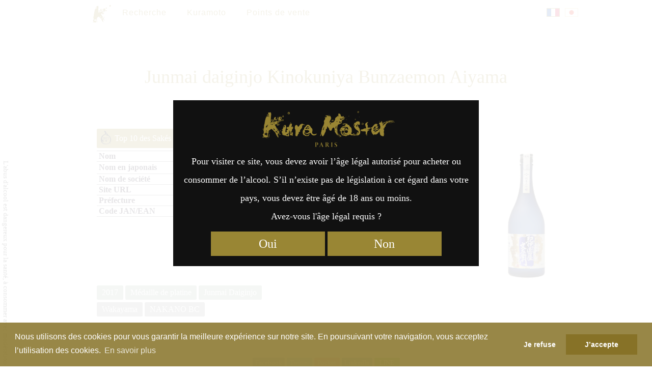

--- FILE ---
content_type: text/html; charset=UTF-8
request_url: https://kuramaster.com/search/fr/sake/n4904250116169
body_size: 14822
content:
<!DOCTYPE html>
<!--[if IE 7]>
<html class="ie ie7" lang="fr-FR">
<![endif]-->
<!--[if IE 8]>
<html class="ie ie8" lang="fr-FR">
<![endif]-->
<!--[if !(IE 7) | !(IE 8)  ]><!-->
<html lang="fr-FR">
<!--<![endif]-->
<head>
<meta charset="UTF-8" />
<meta name="viewport" content="width=device-width, initial-scale=1">
<link rel="profile" href="http://gmpg.org/xfn/11">

<link media="all" href="https://kuramaster.com/search/content/cache/autoptimize/css/autoptimize_615db60a483bd51b09800d993bd4b70e.css" rel="stylesheet"><title>Junmai daiginjo Kinokuniya Bunzaemon Aiyama</title>
<meta name='robots' content='max-image-preview:large' />
<link rel="alternate" href="https://kuramaster.com/search/ja/sake/n4904250116169" hreflang="ja" />
<link rel="alternate" href="https://kuramaster.com/search/fr/sake/n4904250116169" hreflang="fr" />
<link rel='dns-prefetch' href='//cdnjs.cloudflare.com' />
<link rel='dns-prefetch' href='//s.w.org' />

<style id='global-styles-inline-css' type='text/css'>
body{--wp--preset--color--black: #000000;--wp--preset--color--cyan-bluish-gray: #abb8c3;--wp--preset--color--white: #ffffff;--wp--preset--color--pale-pink: #f78da7;--wp--preset--color--vivid-red: #cf2e2e;--wp--preset--color--luminous-vivid-orange: #ff6900;--wp--preset--color--luminous-vivid-amber: #fcb900;--wp--preset--color--light-green-cyan: #7bdcb5;--wp--preset--color--vivid-green-cyan: #00d084;--wp--preset--color--pale-cyan-blue: #8ed1fc;--wp--preset--color--vivid-cyan-blue: #0693e3;--wp--preset--color--vivid-purple: #9b51e0;--wp--preset--gradient--vivid-cyan-blue-to-vivid-purple: linear-gradient(135deg,rgba(6,147,227,1) 0%,rgb(155,81,224) 100%);--wp--preset--gradient--light-green-cyan-to-vivid-green-cyan: linear-gradient(135deg,rgb(122,220,180) 0%,rgb(0,208,130) 100%);--wp--preset--gradient--luminous-vivid-amber-to-luminous-vivid-orange: linear-gradient(135deg,rgba(252,185,0,1) 0%,rgba(255,105,0,1) 100%);--wp--preset--gradient--luminous-vivid-orange-to-vivid-red: linear-gradient(135deg,rgba(255,105,0,1) 0%,rgb(207,46,46) 100%);--wp--preset--gradient--very-light-gray-to-cyan-bluish-gray: linear-gradient(135deg,rgb(238,238,238) 0%,rgb(169,184,195) 100%);--wp--preset--gradient--cool-to-warm-spectrum: linear-gradient(135deg,rgb(74,234,220) 0%,rgb(151,120,209) 20%,rgb(207,42,186) 40%,rgb(238,44,130) 60%,rgb(251,105,98) 80%,rgb(254,248,76) 100%);--wp--preset--gradient--blush-light-purple: linear-gradient(135deg,rgb(255,206,236) 0%,rgb(152,150,240) 100%);--wp--preset--gradient--blush-bordeaux: linear-gradient(135deg,rgb(254,205,165) 0%,rgb(254,45,45) 50%,rgb(107,0,62) 100%);--wp--preset--gradient--luminous-dusk: linear-gradient(135deg,rgb(255,203,112) 0%,rgb(199,81,192) 50%,rgb(65,88,208) 100%);--wp--preset--gradient--pale-ocean: linear-gradient(135deg,rgb(255,245,203) 0%,rgb(182,227,212) 50%,rgb(51,167,181) 100%);--wp--preset--gradient--electric-grass: linear-gradient(135deg,rgb(202,248,128) 0%,rgb(113,206,126) 100%);--wp--preset--gradient--midnight: linear-gradient(135deg,rgb(2,3,129) 0%,rgb(40,116,252) 100%);--wp--preset--duotone--dark-grayscale: url('#wp-duotone-dark-grayscale');--wp--preset--duotone--grayscale: url('#wp-duotone-grayscale');--wp--preset--duotone--purple-yellow: url('#wp-duotone-purple-yellow');--wp--preset--duotone--blue-red: url('#wp-duotone-blue-red');--wp--preset--duotone--midnight: url('#wp-duotone-midnight');--wp--preset--duotone--magenta-yellow: url('#wp-duotone-magenta-yellow');--wp--preset--duotone--purple-green: url('#wp-duotone-purple-green');--wp--preset--duotone--blue-orange: url('#wp-duotone-blue-orange');--wp--preset--font-size--small: 13px;--wp--preset--font-size--medium: 20px;--wp--preset--font-size--large: 36px;--wp--preset--font-size--x-large: 42px;}.has-black-color{color: var(--wp--preset--color--black) !important;}.has-cyan-bluish-gray-color{color: var(--wp--preset--color--cyan-bluish-gray) !important;}.has-white-color{color: var(--wp--preset--color--white) !important;}.has-pale-pink-color{color: var(--wp--preset--color--pale-pink) !important;}.has-vivid-red-color{color: var(--wp--preset--color--vivid-red) !important;}.has-luminous-vivid-orange-color{color: var(--wp--preset--color--luminous-vivid-orange) !important;}.has-luminous-vivid-amber-color{color: var(--wp--preset--color--luminous-vivid-amber) !important;}.has-light-green-cyan-color{color: var(--wp--preset--color--light-green-cyan) !important;}.has-vivid-green-cyan-color{color: var(--wp--preset--color--vivid-green-cyan) !important;}.has-pale-cyan-blue-color{color: var(--wp--preset--color--pale-cyan-blue) !important;}.has-vivid-cyan-blue-color{color: var(--wp--preset--color--vivid-cyan-blue) !important;}.has-vivid-purple-color{color: var(--wp--preset--color--vivid-purple) !important;}.has-black-background-color{background-color: var(--wp--preset--color--black) !important;}.has-cyan-bluish-gray-background-color{background-color: var(--wp--preset--color--cyan-bluish-gray) !important;}.has-white-background-color{background-color: var(--wp--preset--color--white) !important;}.has-pale-pink-background-color{background-color: var(--wp--preset--color--pale-pink) !important;}.has-vivid-red-background-color{background-color: var(--wp--preset--color--vivid-red) !important;}.has-luminous-vivid-orange-background-color{background-color: var(--wp--preset--color--luminous-vivid-orange) !important;}.has-luminous-vivid-amber-background-color{background-color: var(--wp--preset--color--luminous-vivid-amber) !important;}.has-light-green-cyan-background-color{background-color: var(--wp--preset--color--light-green-cyan) !important;}.has-vivid-green-cyan-background-color{background-color: var(--wp--preset--color--vivid-green-cyan) !important;}.has-pale-cyan-blue-background-color{background-color: var(--wp--preset--color--pale-cyan-blue) !important;}.has-vivid-cyan-blue-background-color{background-color: var(--wp--preset--color--vivid-cyan-blue) !important;}.has-vivid-purple-background-color{background-color: var(--wp--preset--color--vivid-purple) !important;}.has-black-border-color{border-color: var(--wp--preset--color--black) !important;}.has-cyan-bluish-gray-border-color{border-color: var(--wp--preset--color--cyan-bluish-gray) !important;}.has-white-border-color{border-color: var(--wp--preset--color--white) !important;}.has-pale-pink-border-color{border-color: var(--wp--preset--color--pale-pink) !important;}.has-vivid-red-border-color{border-color: var(--wp--preset--color--vivid-red) !important;}.has-luminous-vivid-orange-border-color{border-color: var(--wp--preset--color--luminous-vivid-orange) !important;}.has-luminous-vivid-amber-border-color{border-color: var(--wp--preset--color--luminous-vivid-amber) !important;}.has-light-green-cyan-border-color{border-color: var(--wp--preset--color--light-green-cyan) !important;}.has-vivid-green-cyan-border-color{border-color: var(--wp--preset--color--vivid-green-cyan) !important;}.has-pale-cyan-blue-border-color{border-color: var(--wp--preset--color--pale-cyan-blue) !important;}.has-vivid-cyan-blue-border-color{border-color: var(--wp--preset--color--vivid-cyan-blue) !important;}.has-vivid-purple-border-color{border-color: var(--wp--preset--color--vivid-purple) !important;}.has-vivid-cyan-blue-to-vivid-purple-gradient-background{background: var(--wp--preset--gradient--vivid-cyan-blue-to-vivid-purple) !important;}.has-light-green-cyan-to-vivid-green-cyan-gradient-background{background: var(--wp--preset--gradient--light-green-cyan-to-vivid-green-cyan) !important;}.has-luminous-vivid-amber-to-luminous-vivid-orange-gradient-background{background: var(--wp--preset--gradient--luminous-vivid-amber-to-luminous-vivid-orange) !important;}.has-luminous-vivid-orange-to-vivid-red-gradient-background{background: var(--wp--preset--gradient--luminous-vivid-orange-to-vivid-red) !important;}.has-very-light-gray-to-cyan-bluish-gray-gradient-background{background: var(--wp--preset--gradient--very-light-gray-to-cyan-bluish-gray) !important;}.has-cool-to-warm-spectrum-gradient-background{background: var(--wp--preset--gradient--cool-to-warm-spectrum) !important;}.has-blush-light-purple-gradient-background{background: var(--wp--preset--gradient--blush-light-purple) !important;}.has-blush-bordeaux-gradient-background{background: var(--wp--preset--gradient--blush-bordeaux) !important;}.has-luminous-dusk-gradient-background{background: var(--wp--preset--gradient--luminous-dusk) !important;}.has-pale-ocean-gradient-background{background: var(--wp--preset--gradient--pale-ocean) !important;}.has-electric-grass-gradient-background{background: var(--wp--preset--gradient--electric-grass) !important;}.has-midnight-gradient-background{background: var(--wp--preset--gradient--midnight) !important;}.has-small-font-size{font-size: var(--wp--preset--font-size--small) !important;}.has-medium-font-size{font-size: var(--wp--preset--font-size--medium) !important;}.has-large-font-size{font-size: var(--wp--preset--font-size--large) !important;}.has-x-large-font-size{font-size: var(--wp--preset--font-size--x-large) !important;}
</style>



<script type='text/javascript' src='https://cdnjs.cloudflare.com/ajax/libs/jquery/1.10.2/jquery.min.js?ver=5.9.12' id='jquery-js'></script>

<link rel="https://api.w.org/" href="https://kuramaster.com/search/wp-json/" /><link rel="alternate" type="application/json" href="https://kuramaster.com/search/wp-json/wp/v2/posts/572" /><link rel="canonical" href="https://kuramaster.com/search/fr/sake/n4904250116169" />
<link rel='shortlink' href='https://kuramaster.com/search/?p=572' />
<link rel="alternate" type="application/json+oembed" href="https://kuramaster.com/search/wp-json/oembed/1.0/embed?url=https%3A%2F%2Fkuramaster.com%2Fsearch%2Ffr%2Fsake%2Fn4904250116169" />
<link rel="alternate" type="text/xml+oembed" href="https://kuramaster.com/search/wp-json/oembed/1.0/embed?url=https%3A%2F%2Fkuramaster.com%2Fsearch%2Ffr%2Fsake%2Fn4904250116169&#038;format=xml" />
<meta name="referrer" content="no-referrer-when-downgrade" />
		<style type="text/css" id="wp-custom-css">
			body.laureats-2025 .top-2025 th:first-child{background-image:none}
.top-2025.best5ex{display:none}		</style>
		
<script src="//cdnjs.cloudflare.com/ajax/libs/cookieconsent2/3.0.6/cookieconsent.min.js"></script>
<script>

window.addEventListener("load", function(){
window.cookieconsent.initialise({
	"palette": {
		"popup": {
			"background": "rgba(135,114,39,0.85)",
			"text": "#ffffff"
		},
		"button": {
			"background": "#877227",
			"text": "#ffffff"
		}
	},

	onPopupOpen: function(status) {
		var type = this.options.type;
		if (type == 'opt-in') enableCookies();
	},

	onInitialise: function (status) {
		var type = this.options.type;
		var didConsent = this.hasConsented();
		if (status == 'deny') {
			// disable cookies
			disableCookies();
		} else {
			// enable cookies
			enableCookies();
		}
	},

	onStatusChange: function(status, chosenBefore) {
		var type = this.options.type;
		var didConsent = this.hasConsented();
		if (type == 'opt-in' && didConsent) {
			// enable cookies
			enableCookies();
		}
		if (type == 'opt-out' && !didConsent) {
			// disable cookies
			disableCookies();
		}
	},

	onRevokeChoice: function() {
		var type = this.options.type;
		if (type == 'opt-in') {
			// disable cookies
			disableCookies();
		}
		if (type == 'opt-out') {
			// enable cookies
			enableCookies();
		}
	},

//	"theme": "edgeless",
	"type": "opt-out",
	"content": {
		"message": "Nous utilisons des cookies pour vous garantir la meilleure expérience sur notre site. En poursuivant votre navigation, vous acceptez l’utilisation des cookies.",
		"dismiss": "J’accepte",
		"allow": "J’accepte",
		"deny": "Je refuse",
		"link": "En savoir plus",
		"href": "https://policies.google.com/technologies/cookies?hl=fr_FR"
	}
})});

function enableCookies(){
	(function(w,d,s,l,i){w[l]=w[l]||[];w[l].push({'gtm.start':
new Date().getTime(),event:'gtm.js'});var f=d.getElementsByTagName(s)[0],
j=d.createElement(s),dl=l!='dataLayer'?'&l='+l:'';j.async=true;j.src=
'https://www.googletagmanager.com/gtm.js?id='+i+dl;f.parentNode.insertBefore(j,f);
})(window,document,'script','dataLayer','GTM-WN8LGQW');

  (function(i,s,o,g,r,a,m){i['GoogleAnalyticsObject']=r;i[r]=i[r]||function(){
  (i[r].q=i[r].q||[]).push(arguments)},i[r].l=1*new Date();a=s.createElement(o),
  m=s.getElementsByTagName(o)[0];a.async=1;a.src=g;m.parentNode.insertBefore(a,m)
  })(window,document,'script','https://www.google-analytics.com/analytics.js','ga');

  ga('create', 'UA-91268340-1', 'auto');
  ga('send', 'pageview');
}
function disableCookies(){
	window['ga-disable-UA-91268340-1'] = true;
	$.removeCookie("_ga", {expires:-1, path:"/"});
	$.removeCookie("_gid", {expires:-1, path:"/"});
	$.removeCookie("mw-wp-form-token", {expires:-1, path:"/"});
	$.removeCookie("mw-wp-form_session_mw-wp-form-80", {expires:-1, path:"/"});
	$.removeCookie("mw-wp-form_session_mw-wp-form-85", {expires:-1, path:"/"});
	$.removeCookie("modal", {expires:-1, path:"/"});
}

</script>

<meta property="og:url" content="https://kuramaster.com/search/fr/sake/n4904250116169" />
<meta property="og:type" content="article" />
<meta property="og:site_name" content="Kura Master" />
<meta property="og:title" content="Junmai daiginjo Kinokuniya Bunzaemon Aiyama " />
<meta property="twitter:title" content="Junmai daiginjo Kinokuniya Bunzaemon Aiyama " />
<meta property="og:description" content="Top 10 des Sakés 2017, Junmai Daiginjo : Médaille de Platine 2017, " />
<meta property="twitter:description" content="Top 10 des Sakés 2017, Junmai Daiginjo : Médaille de Platine 2017, " />
<meta property="og:image" content="https://kuramaster.com/search/content/uploads/2017/07/Junmai-daiginjo-Kinokuniya-Bunzaemon-2017.jpg" />
<meta property="og:image:secure_url" content="https://kuramaster.com/search/content/uploads/2017/07/Junmai-daiginjo-Kinokuniya-Bunzaemon-2017.jpg" />
<meta property="article:publisher" content="https://www.facebook.com/kuramasterdeparis" />
<meta property="og:locale" content="fr_FR" />
<meta property="fb:page_id" content="632451106952422" />
<meta name="twitter:card" content="summary_large_image">
<meta name="twitter:site" content="@kuramasterparis">
</head>

<body class="post-template-default single single-post postid-572 single-format-standard n4904250116169  sake n4904250116169 fr">
<!-- Google Tag Manager (noscript) -->
<noscript><iframe src="https://www.googletagmanager.com/ns.html?id=GTM-WN8LGQW"
height="0" width="0" style="display:none;visibility:hidden"></iframe></noscript>
<!-- End Google Tag Manager (noscript) -->

<header class="header">

<nav id="menu">
<div class="menu-wrapper">

<div class="menu-menu-fr-container"><ul id="menu-menu-fr" class="menu"><li id="menu-item-588" class="site-top-link menu-item menu-item-type-custom menu-item-object-custom menu-item-588"><a href="https://kuramaster.com/fr/">Accueil</a></li>
<li id="menu-item-592" class="menu-item menu-item-type-post_type menu-item-object-page menu-item-home menu-item-592"><a href="https://kuramaster.com/search/fr/">Recherche</a></li>
<li id="menu-item-5516" class="menu-item menu-item-type-post_type menu-item-object-page menu-item-5516"><a href="https://kuramaster.com/search/fr/kuramoto/">Kuramoto</a></li>
<li id="menu-item-11263" class="menu-item menu-item-type-custom menu-item-object-custom menu-item-11263"><a href="https://kuramaster.com/search/fr/dealers/">Points de vente</a></li>
</ul></div>
<ul id="abc-lang-nav">	<li class="lang-item lang-item-82 lang-item-ja lang-item-first"><a  lang="ja" hreflang="ja" href="https://kuramaster.com/search/ja/sake/n4904250116169">日本語</a></li>
	<li class="lang-item lang-item-123 lang-item-fr current-lang"><a  lang="fr-FR" hreflang="fr-FR" href="https://kuramaster.com/search/fr/sake/n4904250116169">Français</a></li>
</ul>
</div><!-- menu-wrapper -->
</nav>

</header>

<div id="content">
	<div class="entry">

		<h1 class="entry-title"><span class="lang-fr">Junmai daiginjo Kinokuniya Bunzaemon Aiyama</span> </h1>

<span class="btn-category"><a href="https://kuramaster.com/search/fr/category/sake/top-2017-fr/" class="sake top-2017-fr top 2017 fr">Top 10 des Sakés 2017</a> <a href="https://kuramaster.com/search/fr/category/sake/junmai-daiginjo-2017-platinum-fr/" class="sake junmai-daiginjo-2017-platinum-fr junmai daiginjo 2017 platinum fr">Junmai Daiginjo : Médaille de Platine 2017</a> </span>


		<div id='gallery-1' class='gallery galleryid-307 gallery-columns-0 gallery-size-medium'><figure class='gallery-item'>    
	  <span class='gallery-icon'>
		<a href='https://kuramaster.com/search/content/uploads/2017/07/Junmai-daiginjo-Kinokuniya-Bunzaemon-2017.jpg' data-lbwps-width="480" data-lbwps-height="1080" data-lbwps-srcsmall="https://kuramaster.com/search/content/uploads/2017/07/Junmai-daiginjo-Kinokuniya-Bunzaemon-2017-57x128.jpg"><img width="114" height="256" src="https://kuramaster.com/search/content/uploads/2017/07/Junmai-daiginjo-Kinokuniya-Bunzaemon-2017-114x256.jpg" class="attachment-medium size-medium" alt="Junmai daiginjo Kinokuniya Bunzaemon" loading="lazy" srcset="https://kuramaster.com/search/content/uploads/2017/07/Junmai-daiginjo-Kinokuniya-Bunzaemon-2017-114x256.jpg 114w, https://kuramaster.com/search/content/uploads/2017/07/Junmai-daiginjo-Kinokuniya-Bunzaemon-2017-228x512.jpg 228w, https://kuramaster.com/search/content/uploads/2017/07/Junmai-daiginjo-Kinokuniya-Bunzaemon-2017-57x128.jpg 57w, https://kuramaster.com/search/content/uploads/2017/07/Junmai-daiginjo-Kinokuniya-Bunzaemon-2017.jpg 480w" sizes="(max-width: 114px) 100vw, 114px" /></a>
	  </span></figure>
	</div>
<table id="_data" class="table-img"><tr><th class="c_0"></th><td>Junmai daiginjo Kinokuniya Bunzaemon Aiyama</td></tr><tr><th class="c_1"></th><td>純米大吟醸「紀伊国屋文左衛門」愛山全量使用</td></tr><tr><th class="c_2"></th><td><span class="lang-fr">NAKANO BC KABUSHIKI KAISYA</span> <span class="lang-ja">中野BC株式会社</span></td></tr><tr><th class="c_3"></th><td><a href="http://www.nakano-group.co.jp" rel="noopener" target="_blank">http://www.nakano-group.co.jp</a></td></tr><tr><th class="c_4"></th><td><span class="lang-fr">Wakayama</span> <span class="lang-ja">和歌山県</span></td></tr><tr><th class="d_0"></th><td><span class="value">4904250116169</span></td></tr></table>

		<div class="metadata clear">

<span class="btn-wrap">
<span class="btn-tags"><a href="https://kuramaster.com/search/fr/tag/2017-fr/" rel="tag">2017</a> <a href="https://kuramaster.com/search/fr/tag/medaille-de-platine-fr/" rel="tag">Médaille de platine</a> <a href="https://kuramaster.com/search/fr/tag/junmai-daiginjo-fr/" rel="tag">Junmai Daiginjo</a><br /></span>
<span class="btn-term"><a href="https://kuramaster.com/search/fr/region/wakayama/" rel="tag">Wakayama</a></span>
<span class="btn-term"><a href="https://kuramaster.com/search/fr/kuramoto/nakano-bc-co-ltd-fr/" rel="tag">NAKANO BC</a></span>
</span><!---->
<span class="btn-term btn-dealer"></span><br />
<span class="btn-purchase"></span>

		</div>

		
		
<!-- You can start editing here. -->


			<!-- If comments are closed. -->
		<p class="nocomments"></p>

	

	</div><!-- entry -->



</div><!-- content -->


<script type="text/javascript"><!--
function window_open(lien){
	window = window.open(lien,"","width=680,height=480,scrollbars=yes,status=no,toolbar=no,resizable=yes");
	window.focus();
}
//-->
</script>

<div class="sns">
	<a class="facebook" href="https://www.facebook.com/share.php?u=https%3A%2F%2Fkuramaster.com%2Fsearch%2Ffr%2Fsake%2Fn4904250116169&t=Junmai daiginjo Kinokuniya Bunzaemon Aiyama  - Kura Master" onclick="window_open(this.href);return false;" target="_blank" rel="nofollow">Facebook</a>
	<a class="twitter" href="https://twitter.com/share?url=https%3A%2F%2Fkuramaster.com%2Fsearch%2Ffr%2Fsake%2Fn4904250116169&text=Junmai daiginjo Kinokuniya Bunzaemon Aiyama  - Kura Master" target="_blank" rel="nofollow">Twitter</a>
	<a class="pocket" href="https://getpocket.com/edit?url=https%3A%2F%2Fkuramaster.com%2Fsearch%2Ffr%2Fsake%2Fn4904250116169" onclick="window_open(this.href);return false;" target="_blank" rel="nofollow">Pocket</a>
	<a class="linkedin" target="_blank" href="https://www.linkedin.com/shareArticle?mini=true&url=https%3A%2F%2Fkuramaster.com%2Fsearch%2Ffr%2Fsake%2Fn4904250116169&title=Junmai daiginjo Kinokuniya Bunzaemon Aiyama  - Kura Master" onclick="window_open(this.href);return false;" target="_blank" rel="nofollow">LinkedIn</a>
	<a class="line" href="https://line.naver.jp/R/msg/text/?url=https%3A%2F%2Fkuramaster.com%2Fsearch%2Ffr%2Fsake%2Fn4904250116169" onclick="window_open(this.href);return false;" target="_blank" rel="nofollow">LINE</a>
</div>
</div>


<style type="text/css" media="all">
#caution{
	position:absolute;
	left:3px;
	top:300px;
	z-index:8;
	mix-blend-mode:difference;
	color:#ddd;
	font-size:13px;
	-moz-transition:	opacity 1s ease;
	-webkit-transition:	opacity 1s ease;
	-o-transition:		opacity 1s ease;
	-ms-transition:		opacity 1s ease;
	transition:			opacity 1s ease;
}
.fadeout{opacity:0;}
#caution.fr{
	transform-origin:left bottom;
	-o-transform-origin:left bottom;
	transform:rotate(90deg);
	-o-transform:rotate(90deg);
	white-space:nowrap;
	left:0px;
}
#caution.ja{
	padding-top:20px;
	width:1.1em;
	line-height:1em;
}
#caution.stick{
	position:fixed;
	top:30px;
}
@media screen and (min-width:480px){
	#caution.ja{left:5px;}
	#caution.fr{left:3px;}
}
</style>

<div id="caution" class="fr">L'abus d'alcool est dangereux pour la santé, à consommer avec modération.</div>

<script>
window.addEventListener('scroll', function(){
	const item = document.querySelector('#caution');
	if(window.scrollY > 270){
		item.classList.add('stick');
	}else{
		item.classList.remove('stick');
	}
});
(function(){
	var sec = 3;
	var item = document.querySelector('#caution');
	var events = ['scroll', 'keydown', 'click'];
	var timeoutId;

	function setTimer() {
		timeoutId = setTimeout(hideCaution, sec * 1000);
	}
	function resetTimer() {
		clearTimeout(timeoutId);
		item.classList.remove('fadeout');
		setTimer();
	}

	function setEvents(func) {
		var len = events.length;
		while (len--) {
			addEventListener(events[len], func, false);
		}
	}

	function hideCaution() {
		item.classList.add('fadeout');
	}

	setTimer();
	setEvents(resetTimer);
})();
</script>
<footer id="footer">

<aside class="padding-top padding-bottom">
<div class="widget-wrap"><div class="widget widget_search"><form role="search" method="get" id="searchform" class="searchform" action="https://kuramaster.com/search/fr/">
				<div>
					<label class="screen-reader-text" for="s">Rechercher :</label>
					<input type="text" value="" name="s" id="s" />
					<input type="submit" id="searchsubmit" value="Rechercher" />
				</div>
			</form></div></div></aside>

<aside class="columns padding-top">
<div class="widget-wrap"><div class="widget widget_categories"><h2>Catégories</h2>
			<ul>
					<li class="cat-item cat-item-509"><a href="https://kuramaster.com/search/fr/category/sake/">Saké japonais</a> (1 730)
<ul class='children'>
	<li class="cat-item cat-item-6252"><a href="https://kuramaster.com/search/fr/category/sake/president-2025/">Prix du Président 2025</a> (1)
</li>
	<li class="cat-item cat-item-6254"><a href="https://kuramaster.com/search/fr/category/sake/alliance-gastronomique-2025/">Prix Alliance Gastronomie 2025</a> (1)
</li>
	<li class="cat-item cat-item-6256"><a href="https://kuramaster.com/search/fr/category/sake/jury-2025/">Prix du Jury Kura Master 2025</a> (8)
</li>
	<li class="cat-item cat-item-6260"><a href="https://kuramaster.com/search/fr/category/sake/top-2025/">Prix d&#039;excellence 2025</a> (30)
</li>
	<li class="cat-item cat-item-6258"><a href="https://kuramaster.com/search/fr/category/sake/finalists-2025/">Finalistes 2025</a> (50)
</li>
	<li class="cat-item cat-item-6262"><a href="https://kuramaster.com/search/fr/category/sake/sake-sparkling-2025-platinum/">Saké Sparkling : Médaille de Platine 2025</a> (7)
</li>
	<li class="cat-item cat-item-6264"><a href="https://kuramaster.com/search/fr/category/sake/sake-sparkling-2025-gold/">Saké Sparkling : Médaille d’Or 2025</a> (12)
</li>
	<li class="cat-item cat-item-6266"><a href="https://kuramaster.com/search/fr/category/sake/junmai-daiginjo-1-35-2025-platinum/">Junmai Daiginjo (1 – 35%) Médaille de Platine 2025</a> (14)
</li>
	<li class="cat-item cat-item-6268"><a href="https://kuramaster.com/search/fr/category/sake/junmai-daiginjo-1-35-2025-gold/">Junmai Daiginjo (1 – 35%) Médaille d’Or 2025</a> (27)
</li>
	<li class="cat-item cat-item-6270"><a href="https://kuramaster.com/search/fr/category/sake/junmai-daiginjo-36-50-2025-platinum/">Junmai Daiginjo (36% – 50%) Médaille de Platine 2025</a> (35)
</li>
	<li class="cat-item cat-item-6272"><a href="https://kuramaster.com/search/fr/category/sake/junmai-daiginjo-36-50-2025-gold/">Junmai Daiginjo (36% – 50%) Médaille d’Or 2025</a> (69)
</li>
	<li class="cat-item cat-item-6274"><a href="https://kuramaster.com/search/fr/category/sake/junmai-51-65-2025-platinum/">Junmai (51 – 65%) Médaille de Platine 2025</a> (35)
</li>
	<li class="cat-item cat-item-6276"><a href="https://kuramaster.com/search/fr/category/sake/junmai-51-65-2025-gold/">Junmai (51 – 65%) Médaille d’Or 2025</a> (70)
</li>
	<li class="cat-item cat-item-6278"><a href="https://kuramaster.com/search/fr/category/sake/junmai-66-100-2025-platinum/">Junmai (66 – 100%) Médaille de Platine 2025</a> (6)
</li>
	<li class="cat-item cat-item-6280"><a href="https://kuramaster.com/search/fr/category/sake/junmai-66-100-2025-gold/">Junmai (66 – 100%) Médaille d’Or 2025</a> (10)
</li>
	<li class="cat-item cat-item-6282"><a href="https://kuramaster.com/search/fr/category/sake/daiginjo-2025-platinum/">Daiginjo : Médaille de Platine 2025</a> (11)
</li>
	<li class="cat-item cat-item-6284"><a href="https://kuramaster.com/search/fr/category/sake/daiginjo-2025-gold/">Daiginjo : Médaille d’Or 2025</a> (18)
</li>
	<li class="cat-item cat-item-6286"><a href="https://kuramaster.com/search/fr/category/sake/classic-fermentation-2025-platinum/">Moto Classique : Médaille de Platine 2025</a> (8)
</li>
	<li class="cat-item cat-item-6288"><a href="https://kuramaster.com/search/fr/category/sake/classic-fermentation-2025-gold/">Moto Classique : Médaille d’Or 2025</a> (17)
</li>
	<li class="cat-item cat-item-6290"><a href="https://kuramaster.com/search/fr/category/sake/vintage-2025-platinum/">Sakés Vieillis : Médaille de Platine 2025</a> (7)
</li>
	<li class="cat-item cat-item-6292"><a href="https://kuramaster.com/search/fr/category/sake/vintage-2025-gold/">Sakés Vieillis : Médaille d’Or 2025</a> (12)
</li>
	<li class="cat-item cat-item-5460"><a href="https://kuramaster.com/search/fr/category/sake/president-2024/">Prix du Président 2024</a> (1)
</li>
	<li class="cat-item cat-item-5462"><a href="https://kuramaster.com/search/fr/category/sake/alliance-gastronomique-2024/">Prix Alliance Gastronomie 2024</a> (1)
</li>
	<li class="cat-item cat-item-5464"><a href="https://kuramaster.com/search/fr/category/sake/jury-2024/">Prix du Jury Kura Master 2024</a> (6)
</li>
	<li class="cat-item cat-item-5466"><a href="https://kuramaster.com/search/fr/category/sake/top-2024/">Top 24 des Sakés 2024</a> (24)
</li>
	<li class="cat-item cat-item-5468"><a href="https://kuramaster.com/search/fr/category/sake/finalists-2024/">Finalistes 2024</a> (40)
</li>
	<li class="cat-item cat-item-5470"><a href="https://kuramaster.com/search/fr/category/sake/junmai-2024-platinum/">Junmai : Médaille de Platine 2024</a> (41)
</li>
	<li class="cat-item cat-item-5472"><a href="https://kuramaster.com/search/fr/category/sake/junmai-2024-gold/">Junmai : Médaille d’Or 2024</a> (82)
</li>
	<li class="cat-item cat-item-5474"><a href="https://kuramaster.com/search/fr/category/sake/daiginjo-2024-platinum/">Daiginjo : Médaille de Platine 2024</a> (10)
</li>
	<li class="cat-item cat-item-5476"><a href="https://kuramaster.com/search/fr/category/sake/daiginjo-2024-gold/">Daiginjo : Médaille d’Or 2024</a> (19)
</li>
	<li class="cat-item cat-item-5478"><a href="https://kuramaster.com/search/fr/category/sake/junmai-daiginjo-2024-platinum/">Junmai Daiginjo : Médaille de Platine 2024</a> (55)
</li>
	<li class="cat-item cat-item-5481"><a href="https://kuramaster.com/search/fr/category/sake/junmai-daiginjo-2024-gold/">Junmai Daiginjo : Médaille d’Or 2024</a> (110)
</li>
	<li class="cat-item cat-item-5483"><a href="https://kuramaster.com/search/fr/category/sake/sake-sparkling-2024-platinum/">Saké Sparkling : Médaille de Platine 2024</a> (6)
</li>
	<li class="cat-item cat-item-5485"><a href="https://kuramaster.com/search/fr/category/sake/sake-sparkling-2024-gold/">Saké Sparkling : Médaille d’Or 2024</a> (14)
</li>
	<li class="cat-item cat-item-5487"><a href="https://kuramaster.com/search/fr/category/sake/classic-fermentation-2024-platinum/">Moto Classique : Médaille de Platine 2024</a> (14)
</li>
	<li class="cat-item cat-item-5489"><a href="https://kuramaster.com/search/fr/category/sake/classic-fermentation-2024-gold/">Moto Classique : Médaille d’Or 2024</a> (27)
</li>
	<li class="cat-item cat-item-5491"><a href="https://kuramaster.com/search/fr/category/sake/vintage-2024-platinum/">Sakés Vieillis : Médaille de Platine 2024</a> (8)
</li>
	<li class="cat-item cat-item-5493"><a href="https://kuramaster.com/search/fr/category/sake/vintage-2024-gold/">Sakés Vieillis : Médaille d’Or 2024</a> (17)
</li>
	<li class="cat-item cat-item-4547"><a href="https://kuramaster.com/search/fr/category/sake/president-2023-fr/">Prix du Président 2023</a> (1)
</li>
	<li class="cat-item cat-item-4551"><a href="https://kuramaster.com/search/fr/category/sake/jury-2023-fr/">Prix du Jury 2023</a> (5)
</li>
	<li class="cat-item cat-item-4553"><a href="https://kuramaster.com/search/fr/category/sake/top-2023/">Top 16 des Sakés 2023</a> (16)
</li>
	<li class="cat-item cat-item-4555"><a href="https://kuramaster.com/search/fr/category/sake/finalists-2023/">Finalistes 2023</a> (34)
</li>
	<li class="cat-item cat-item-4557"><a href="https://kuramaster.com/search/fr/category/sake/junmai-2023-platinum-fr/">Junmai : Médaille de Platine 2023</a> (42)
</li>
	<li class="cat-item cat-item-4559"><a href="https://kuramaster.com/search/fr/category/sake/junmai-2023-gold-fr/">Junmai : Médaille d’Or 2023</a> (89)
</li>
	<li class="cat-item cat-item-4561"><a href="https://kuramaster.com/search/fr/category/sake/junmai-daiginjo-2023-platinum-fr/">Junmai Daiginjo : Médaille de Platine 2023</a> (47)
</li>
	<li class="cat-item cat-item-4563"><a href="https://kuramaster.com/search/fr/category/sake/junmai-daiginjo-2023-gold-fr/">Junmai Daiginjo : Médaille d’Or 2023</a> (99)
</li>
	<li class="cat-item cat-item-4565"><a href="https://kuramaster.com/search/fr/category/sake/sake-sparkling-2023-platinum-fr/">Saké Sparkling : Médaille de Platine 2023</a> (7)
</li>
	<li class="cat-item cat-item-4567"><a href="https://kuramaster.com/search/fr/category/sake/sake-sparkling-2023-gold-fr/">Saké Sparkling : Médaille d’Or 2023</a> (13)
</li>
	<li class="cat-item cat-item-4569"><a href="https://kuramaster.com/search/fr/category/sake/classic-fermentation-2023-platinum-fr/">Moto Classique : Médaille de Platine 2023</a> (13)
</li>
	<li class="cat-item cat-item-4571"><a href="https://kuramaster.com/search/fr/category/sake/classic-fermentation-2023-gold-fr/">Moto Classique : Médaille d’Or 2023</a> (26)
</li>
	<li class="cat-item cat-item-4573"><a href="https://kuramaster.com/search/fr/category/sake/vintage-2023-platinum-fr/">Sakés Vieillis : Médaille de Platine 2023</a> (8)
</li>
	<li class="cat-item cat-item-4575"><a href="https://kuramaster.com/search/fr/category/sake/vintage-2023-gold-fr/">Sakés Vieillis : Médaille d’Or 2023</a> (15)
</li>
	<li class="cat-item cat-item-3797"><a href="https://kuramaster.com/search/fr/category/sake/president-2022-fr/">Prix du Président 2022</a> (1)
</li>
	<li class="cat-item cat-item-3799"><a href="https://kuramaster.com/search/fr/category/sake/alliance-gastronomique-2022-fr/">Prix Alliance Gastronomie 2022</a> (1)
</li>
	<li class="cat-item cat-item-3801"><a href="https://kuramaster.com/search/fr/category/sake/jury-2022-fr/">Prix du Jury Kura Master 2022</a> (5)
</li>
	<li class="cat-item cat-item-3803"><a href="https://kuramaster.com/search/fr/category/sake/top-2022/">Top 16 des Sakés 2022</a> (16)
</li>
	<li class="cat-item cat-item-3805"><a href="https://kuramaster.com/search/fr/category/sake/finalists-2022/">Finalistes 2022</a> (32)
</li>
	<li class="cat-item cat-item-3807"><a href="https://kuramaster.com/search/fr/category/sake/junmai-2022-platinum-fr/">Junmai : Médaille de Platine 2022</a> (45)
</li>
	<li class="cat-item cat-item-3809"><a href="https://kuramaster.com/search/fr/category/sake/junmai-2022-gold-fr/">Junmai : Médaille d’Or 2022</a> (92)
</li>
	<li class="cat-item cat-item-3811"><a href="https://kuramaster.com/search/fr/category/sake/junmai-daiginjo-2022-platinum-fr/">Junmai Daiginjo : Médaille de Platine 2022</a> (50)
</li>
	<li class="cat-item cat-item-3813"><a href="https://kuramaster.com/search/fr/category/sake/junmai-daiginjo-2022-gold-fr/">Junmai Daiginjo : Médaille d’Or 2022</a> (102)
</li>
	<li class="cat-item cat-item-3815"><a href="https://kuramaster.com/search/fr/category/sake/sake-sparkling-2022-platinum-fr/">Saké Sparkling : Médaille de Platine 2022</a> (7)
</li>
	<li class="cat-item cat-item-3817"><a href="https://kuramaster.com/search/fr/category/sake/sake-sparkling-2022-gold-fr/">Saké Sparkling : Médaille d’Or 2022</a> (13)
</li>
	<li class="cat-item cat-item-3819"><a href="https://kuramaster.com/search/fr/category/sake/kimoto-2022-platinum-fr/">Kimoto : Médaille de Platine 2022</a> (8)
</li>
	<li class="cat-item cat-item-3821"><a href="https://kuramaster.com/search/fr/category/sake/kimoto-2022-gold-fr/">Kimoto : Médaille d’Or 2022</a> (16)
</li>
	<li class="cat-item cat-item-3823"><a href="https://kuramaster.com/search/fr/category/sake/vintage-2022-platinum-fr/">Sakés Vieillis : Médaille de Platine 2022</a> (11)
</li>
	<li class="cat-item cat-item-3825"><a href="https://kuramaster.com/search/fr/category/sake/vintage-2022-gold-fr/">Sakés Vieillis : Médaille d’Or 2022</a> (22)
</li>
	<li class="cat-item cat-item-3028"><a href="https://kuramaster.com/search/fr/category/sake/president-2021-fr/">Prix du Président 2021</a> (1)
</li>
	<li class="cat-item cat-item-3030"><a href="https://kuramaster.com/search/fr/category/sake/jury-2021-fr/">Prix du Jury Kura Master 2021</a> (5)
</li>
	<li class="cat-item cat-item-3026"><a href="https://kuramaster.com/search/fr/category/sake/top-2021-fr/">Top 16 des Sakés 2021</a> (16)
</li>
	<li class="cat-item cat-item-3032"><a href="https://kuramaster.com/search/fr/category/sake/junmai-2021-platinum-fr/">Junmai : Médaille de Platine 2021</a> (45)
</li>
	<li class="cat-item cat-item-3034"><a href="https://kuramaster.com/search/fr/category/sake/junmai-2021-gold-fr/">Junmai : Médaille d’Or 2021</a> (91)
</li>
	<li class="cat-item cat-item-3036"><a href="https://kuramaster.com/search/fr/category/sake/junmai-daiginjo-2021-platinum-fr/">Junmai Daiginjo : Médaille de Platine 2021</a> (44)
</li>
	<li class="cat-item cat-item-3038"><a href="https://kuramaster.com/search/fr/category/sake/junmai-daiginjo-2021-gold-fr/">Junmai Daiginjo : Médaille d’Or 2021</a> (90)
</li>
	<li class="cat-item cat-item-3040"><a href="https://kuramaster.com/search/fr/category/sake/sake-sparkling-2021-platinum-fr/">Saké Sparkling : Médaille de Platine 2021</a> (5)
</li>
	<li class="cat-item cat-item-3042"><a href="https://kuramaster.com/search/fr/category/sake/sake-sparkling-2021-gold-fr/">Saké Sparkling : Médaille d’Or 2021</a> (11)
</li>
	<li class="cat-item cat-item-3044"><a href="https://kuramaster.com/search/fr/category/sake/gohyakumangoku-2021-platinum-fr/">Variété de riz : Gohyakumangoku : Médaille de Platine 2021</a> (6)
</li>
	<li class="cat-item cat-item-3046"><a href="https://kuramaster.com/search/fr/category/sake/gohyakumangoku-2021-gold-fr/">Variété de riz : Gohyakumangoku : Médaille d’Or 2021</a> (11)
</li>
	<li class="cat-item cat-item-3048"><a href="https://kuramaster.com/search/fr/category/sake/miyamanishiki-2021-platinum-fr/">Variété de riz : Miyama-nishiki : Médaille de Platine 2021</a> (4)
</li>
	<li class="cat-item cat-item-3050"><a href="https://kuramaster.com/search/fr/category/sake/miyamanishiki-2021-gold-fr/">Variété de riz : Miyama-nishiki : Médaille d’Or 2021</a> (9)
</li>
	<li class="cat-item cat-item-2775"><a href="https://kuramaster.com/search/fr/category/sake/president-2020-fr/">Prix du Président 2020</a> (1)
</li>
	<li class="cat-item cat-item-2777"><a href="https://kuramaster.com/search/fr/category/sake/jury-2020-fr/">Prix du Jury 2020</a> (6)
</li>
	<li class="cat-item cat-item-2779"><a href="https://kuramaster.com/search/fr/category/sake/top-2020-fr/">Top 18 des Sakés 2020</a> (18)
</li>
	<li class="cat-item cat-item-2781"><a href="https://kuramaster.com/search/fr/category/sake/junmai-2020-platinum-fr/">Junmai : Médaille de Platine 2020</a> (38)
</li>
	<li class="cat-item cat-item-2783"><a href="https://kuramaster.com/search/fr/category/sake/junmai-2020-gold-fr/">Junmai : Médaille d’Or 2020</a> (79)
</li>
	<li class="cat-item cat-item-2785"><a href="https://kuramaster.com/search/fr/category/sake/junmai-daiginjo-2020-platinum-fr/">Junmai Daiginjo : Médaille de Platine 2020</a> (34)
</li>
	<li class="cat-item cat-item-2787"><a href="https://kuramaster.com/search/fr/category/sake/junmai-daiginjo-2020-gold-fr/">Junmai Daiginjo : Médaille d’Or 2020</a> (71)
</li>
	<li class="cat-item cat-item-2789"><a href="https://kuramaster.com/search/fr/category/sake/sake-sparkling-2020-platinum-fr/">Saké Sparkling : Médaille de Platine 2020</a> (3)
</li>
	<li class="cat-item cat-item-2791"><a href="https://kuramaster.com/search/fr/category/sake/sake-sparkling-2020-gold-fr/">Saké Sparkling : Médaille d’Or 2020</a> (9)
</li>
	<li class="cat-item cat-item-2793"><a href="https://kuramaster.com/search/fr/category/sake/yamadanishiki-2020-platinum-fr/">Riz Yamada-Nishiki : Médaille de Platine 2020</a> (3)
</li>
	<li class="cat-item cat-item-2795"><a href="https://kuramaster.com/search/fr/category/sake/yamadanishiki-2020-gold-fr/">Riz Yamada-Nishiki : Médaille d’Or 2020</a> (15)
</li>
	<li class="cat-item cat-item-2797"><a href="https://kuramaster.com/search/fr/category/sake/omachi-2020-platinum-fr/">Riz Omachi : Médaille de Platine 2020</a> (3)
</li>
	<li class="cat-item cat-item-2799"><a href="https://kuramaster.com/search/fr/category/sake/omachi-2020-gold-fr/">Riz Omachi : Médaille d’Or 2020</a> (11)
</li>
	<li class="cat-item cat-item-2801"><a href="https://kuramaster.com/search/fr/category/sake/dewasansan-2020-platinum-fr/">Riz Dewa-sansan : Médaille de Platine 2020</a> (3)
</li>
	<li class="cat-item cat-item-2803"><a href="https://kuramaster.com/search/fr/category/sake/dewasansan-2020-gold-fr/">Riz Dewa-sansan : Médaille d’Or 2020</a> (3)
</li>
	<li class="cat-item cat-item-797"><a href="https://kuramaster.com/search/fr/category/sake/president-2019-fr/">Prix du Président 2019</a> (1)
</li>
	<li class="cat-item cat-item-799"><a href="https://kuramaster.com/search/fr/category/sake/jury-2019-fr/">Prix du Jury 2019</a> (4)
</li>
	<li class="cat-item cat-item-795"><a href="https://kuramaster.com/search/fr/category/sake/top-2019-fr/">Top 14 des Sakés 2019</a> (14)
</li>
	<li class="cat-item cat-item-787"><a href="https://kuramaster.com/search/fr/category/sake/junmai-2019-platinum-fr/">Junmai : Médaille de Platine 2019</a> (34)
</li>
	<li class="cat-item cat-item-791"><a href="https://kuramaster.com/search/fr/category/sake/junmai-2019-gold-fr/">Junmai : Médaille d’Or 2019</a> (78)
</li>
	<li class="cat-item cat-item-789"><a href="https://kuramaster.com/search/fr/category/sake/junmai-daiginjo-2019-platinum-fr/">Junmai Daiginjo : Médaille de Platine 2019</a> (32)
</li>
	<li class="cat-item cat-item-793"><a href="https://kuramaster.com/search/fr/category/sake/junmai-daiginjo-2019-gold-fr/">Junmai Daiginjo : Médaille d’Or 2019</a> (75)
</li>
	<li class="cat-item cat-item-801"><a href="https://kuramaster.com/search/fr/category/sake/sparkling-standard-2019-platinum-fr/">Sparkling Standard : Médaille de Platine 2019</a> (3)
</li>
	<li class="cat-item cat-item-803"><a href="https://kuramaster.com/search/fr/category/sake/sparkling-standard-2019-gold-fr/">Sparkling Standard : Médaille d’Or 2019</a> (7)
</li>
	<li class="cat-item cat-item-805"><a href="https://kuramaster.com/search/fr/category/sake/sparkling-soft-2019-platinum-fr/">Sparkling Soft : Médaille de Platine 2019</a> (3)
</li>
	<li class="cat-item cat-item-807"><a href="https://kuramaster.com/search/fr/category/sake/sparkling-soft-2019-gold-fr/">Sparkling Soft : Médaille d’Or 2019</a> (3)
</li>
	<li class="cat-item cat-item-783"><a href="https://kuramaster.com/search/fr/category/sake/president-2018-fr/">Prix du Président 2018</a> (1)
</li>
	<li class="cat-item cat-item-785"><a href="https://kuramaster.com/search/fr/category/sake/jury-2018-fr/">Prix du Jury 2018</a> (3)
</li>
	<li class="cat-item cat-item-781"><a href="https://kuramaster.com/search/fr/category/sake/top-2018-fr/">Top 12 des Sakés 2018</a> (12)
</li>
	<li class="cat-item cat-item-771"><a href="https://kuramaster.com/search/fr/category/sake/junmai-2018-platinum-fr/">Junmai : Médaille de Platine 2018</a> (10)
</li>
	<li class="cat-item cat-item-775"><a href="https://kuramaster.com/search/fr/category/sake/junmai-2018-gold-fr/">Junmai : Médaille d’Or 2018</a> (25)
</li>
	<li class="cat-item cat-item-769"><a href="https://kuramaster.com/search/fr/category/sake/junmai-daiginjo-junmai-ginjo-2018-platinum-fr/">Junmai Daiginjo &amp; Junmai Ginjo : Médaille de Platine 2018</a> (62)
</li>
	<li class="cat-item cat-item-773"><a href="https://kuramaster.com/search/fr/category/sake/junmai-daiginjo-junmai-ginjo-2018-gold-fr/">Junmai Daiginjo &amp; Junmai Ginjo : Médaille d’Or 2018</a> (107)
</li>
	<li class="cat-item cat-item-777"><a href="https://kuramaster.com/search/fr/category/sake/nigori-2018-platinum-fr/">Nigori : Médaille de Platine 2018</a> (3)
</li>
	<li class="cat-item cat-item-779"><a href="https://kuramaster.com/search/fr/category/sake/nigori-2018-gold-fr/">Nigori : Médaille d’Or 2018</a> (6)
</li>
	<li class="cat-item cat-item-522"><a href="https://kuramaster.com/search/fr/category/sake/president-2017-fr/">Prix du Président 2017</a> (1)
</li>
	<li class="cat-item cat-item-520"><a href="https://kuramaster.com/search/fr/category/sake/jury-2017-fr/">Prix du Jury 2017</a> (1)
</li>
	<li class="cat-item cat-item-527"><a href="https://kuramaster.com/search/fr/category/sake/top-2017-fr/">Top 10 des Sakés 2017</a> (10)
</li>
	<li class="cat-item cat-item-514"><a href="https://kuramaster.com/search/fr/category/sake/junmai-2017-platinum-fr/">Junmai : Médaille de Platine 2017</a> (29)
</li>
	<li class="cat-item cat-item-512"><a href="https://kuramaster.com/search/fr/category/sake/junmai-2017-gold-fr/">Junmai : Médaille d’Or 2017</a> (65)
</li>
	<li class="cat-item cat-item-518"><a href="https://kuramaster.com/search/fr/category/sake/junmai-daiginjo-2017-platinum-fr/">Junmai Daiginjo : Médaille de Platine 2017</a> (28)
</li>
	<li class="cat-item cat-item-516"><a href="https://kuramaster.com/search/fr/category/sake/junmai-daiginjo-2017-gold-fr/">Junmai Daiginjo : Médaille d’Or 2017</a> (58)
</li>
</ul>
</li>
	<li class="cat-item cat-item-749"><a href="https://kuramaster.com/search/fr/category/hsa/">Honkaku Shochu &amp; Awamori</a> (247)
<ul class='children'>
	<li class="cat-item cat-item-6334"><a href="https://kuramaster.com/search/fr/category/hsa/hsa-president-2025/">Honkaku-shochu &amp; Awamori Prix du Président 2025</a> (1)
</li>
	<li class="cat-item cat-item-6336"><a href="https://kuramaster.com/search/fr/category/hsa/hsa-jury-2025/">Honkaku-shochu &amp; Awamori Prix du Jury Kura Master 2025</a> (8)
</li>
	<li class="cat-item cat-item-6338"><a href="https://kuramaster.com/search/fr/category/hsa/hsa-top-2025/">Prix d&#039;excellence Honkaku-shochu &amp; Awamori 2025</a> (17)
</li>
	<li class="cat-item cat-item-6340"><a href="https://kuramaster.com/search/fr/category/hsa/hsa-finalists-2025/">Finalistes des Honkaku-shochu &amp; Awamori 2025</a> (28)
</li>
	<li class="cat-item cat-item-6342"><a href="https://kuramaster.com/search/fr/category/hsa/imo-2025-platinum/">Imo : Médaille de Platine 2025</a> (4)
</li>
	<li class="cat-item cat-item-6344"><a href="https://kuramaster.com/search/fr/category/hsa/imo-2025-gold/">Imo : Médaille d’Or 2025</a> (10)
</li>
	<li class="cat-item cat-item-6346"><a href="https://kuramaster.com/search/fr/category/hsa/kome-2025-platinum/">Kome : Médaille de Platine 2025</a> (2)
</li>
	<li class="cat-item cat-item-6348"><a href="https://kuramaster.com/search/fr/category/hsa/kome-2025-gold/">Kome : Médaille d’Or 2025</a> (4)
</li>
	<li class="cat-item cat-item-6350"><a href="https://kuramaster.com/search/fr/category/hsa/mugi-2025-platinum/">Mugi : Médaille de Platine 2025</a> (3)
</li>
	<li class="cat-item cat-item-6352"><a href="https://kuramaster.com/search/fr/category/hsa/mugi-2025-gold/">Mugi : Médaille d’Or 2025</a> (7)
</li>
	<li class="cat-item cat-item-6354"><a href="https://kuramaster.com/search/fr/category/hsa/kokutou-2025-platinum/">Kokuto : Médaille de Platine 2025</a> (1)
</li>
	<li class="cat-item cat-item-6356"><a href="https://kuramaster.com/search/fr/category/hsa/kokutou-2025-gold/">Kokuto : Médaille d’Or 2025</a> (1)
</li>
	<li class="cat-item cat-item-6358"><a href="https://kuramaster.com/search/fr/category/hsa/awamori-2025-platinum/">Awamori : Médaille de Platine 2025</a> (2)
</li>
	<li class="cat-item cat-item-6360"><a href="https://kuramaster.com/search/fr/category/hsa/awamori-2025-gold/">Awamori : Médaille d’Or 2025</a> (2)
</li>
	<li class="cat-item cat-item-6362"><a href="https://kuramaster.com/search/fr/category/hsa/variety-2025-platinum/">Variés : Médaille de Platine 2025</a> (2)
</li>
	<li class="cat-item cat-item-6364"><a href="https://kuramaster.com/search/fr/category/hsa/variety-2025-gold/">Variés : Médaille d’Or 2025</a> (4)
</li>
	<li class="cat-item cat-item-6366"><a href="https://kuramaster.com/search/fr/category/hsa/aged-in-barrels-2025-platinum/">Vieillis en fût : Médaille de Platine 2025</a> (3)
</li>
	<li class="cat-item cat-item-6368"><a href="https://kuramaster.com/search/fr/category/hsa/aged-in-barrels-2025-gold/">Vieillis en fût : Médaille d’Or 2025</a> (5)
</li>
	<li class="cat-item cat-item-6370"><a href="https://kuramaster.com/search/fr/category/hsa/prestige-2025-platinum/">Prestige Kôji Spirits : Médaille de Platine 2025</a> (1)
</li>
	<li class="cat-item cat-item-6372"><a href="https://kuramaster.com/search/fr/category/hsa/prestige-2025-gold/">Prestige Kôji Spirits : Médaille d’Or 2025</a> (3)
</li>
	<li class="cat-item cat-item-5535"><a href="https://kuramaster.com/search/fr/category/hsa/hsa-president-2024/">Honkaku-shochu &amp; Awamori Prix du Président 2024</a> (1)
</li>
	<li class="cat-item cat-item-5537"><a href="https://kuramaster.com/search/fr/category/hsa/hsa-jury-2024/">Honkaku-shochu &amp; Awamori Prix du Jury Kura Master 2024</a> (8)
</li>
	<li class="cat-item cat-item-5539"><a href="https://kuramaster.com/search/fr/category/hsa/hsa-top-2024/">Top 17 des Honkaku-shochu &amp; Awamori 2024</a> (17)
</li>
	<li class="cat-item cat-item-5541"><a href="https://kuramaster.com/search/fr/category/hsa/hsa-finalists-2024/">Finalistes des Honkaku-shochu &amp; Awamori 2024</a> (30)
</li>
	<li class="cat-item cat-item-5543"><a href="https://kuramaster.com/search/fr/category/hsa/imo-2024-platinum/">Imo : Médaille de Platine 2024</a> (4)
</li>
	<li class="cat-item cat-item-5545"><a href="https://kuramaster.com/search/fr/category/hsa/imo-2024-gold/">Imo : Médaille d’Or 2024</a> (8)
</li>
	<li class="cat-item cat-item-5547"><a href="https://kuramaster.com/search/fr/category/hsa/kome-2024-platinum/">Kome : Médaille de Platine 2024</a> (2)
</li>
	<li class="cat-item cat-item-5549"><a href="https://kuramaster.com/search/fr/category/hsa/kome-2024-gold/">Kome : Médaille d’Or 2024</a> (5)
</li>
	<li class="cat-item cat-item-5551"><a href="https://kuramaster.com/search/fr/category/hsa/mugi-2024-platinum/">Mugi : Médaille de Platine 2024</a> (3)
</li>
	<li class="cat-item cat-item-5553"><a href="https://kuramaster.com/search/fr/category/hsa/mugi-2024-gold/">Mugi : Médaille d’Or 2024</a> (7)
</li>
	<li class="cat-item cat-item-5555"><a href="https://kuramaster.com/search/fr/category/hsa/kokutou-2024-platinum/">Kokuto : Médaille de Platine 2024</a> (2)
</li>
	<li class="cat-item cat-item-5557"><a href="https://kuramaster.com/search/fr/category/hsa/kokutou-2024-gold/">Kokuto : Médaille d’Or 2024</a> (2)
</li>
	<li class="cat-item cat-item-5561"><a href="https://kuramaster.com/search/fr/category/hsa/awamori-2024-gold/">Awamori : Médaille de Platine 2024</a> (7)
</li>
	<li class="cat-item cat-item-5559"><a href="https://kuramaster.com/search/fr/category/hsa/awamori-2024-platinum/">Awamori : Médaille d’Or 2024</a> (3)
</li>
	<li class="cat-item cat-item-5563"><a href="https://kuramaster.com/search/fr/category/hsa/variety-2024-platinum/">Variés : Médaille de Platine 2024</a> (2)
</li>
	<li class="cat-item cat-item-5565"><a href="https://kuramaster.com/search/fr/category/hsa/variety-2024-gold/">Variés : Médaille d’Or 2024</a> (5)
</li>
	<li class="cat-item cat-item-5567"><a href="https://kuramaster.com/search/fr/category/hsa/aged-in-barrels-2024-platinum/">Vieillis en fût : Médaille de Platine 2024</a> (3)
</li>
	<li class="cat-item cat-item-5569"><a href="https://kuramaster.com/search/fr/category/hsa/aged-in-barrels-2024-gold/">Vieillis en fût : Médaille d’Or 2024</a> (6)
</li>
	<li class="cat-item cat-item-5571"><a href="https://kuramaster.com/search/fr/category/hsa/prestige-2024-platinum/">Prestige Kôji Spirits : Médaille de Platine 2024</a> (2)
</li>
	<li class="cat-item cat-item-5573"><a href="https://kuramaster.com/search/fr/category/hsa/prestige-2024-gold/">Prestige Kôji Spirits : Médaille d’Or 2024</a> (4)
</li>
	<li class="cat-item cat-item-4626"><a href="https://kuramaster.com/search/fr/category/hsa/hsa-president-2023-fr/">Honkaku-shochu &amp; Awamori Prix du Président 2023</a> (1)
</li>
	<li class="cat-item cat-item-4628"><a href="https://kuramaster.com/search/fr/category/hsa/hsa-jury-2023-fr/">Honkaku-shochu &amp; Awamori Prix du Jury 2023</a> (8)
</li>
	<li class="cat-item cat-item-4630"><a href="https://kuramaster.com/search/fr/category/hsa/hsa-top-2023/">Top 16 des Honkaku-shochu &amp; Awamori 2023</a> (16)
</li>
	<li class="cat-item cat-item-4632"><a href="https://kuramaster.com/search/fr/category/hsa/hsa-finalists-2023/">Finalistes des Honkaku-shochu &amp; Awamori 2023</a> (30)
</li>
	<li class="cat-item cat-item-4634"><a href="https://kuramaster.com/search/fr/category/hsa/imo-2023-platinum-fr/">Imo : Médaille de Platine 2023</a> (4)
</li>
	<li class="cat-item cat-item-4636"><a href="https://kuramaster.com/search/fr/category/hsa/imo-2023-gold-fr/">Imo : Médaille d’Or 2023</a> (9)
</li>
	<li class="cat-item cat-item-4638"><a href="https://kuramaster.com/search/fr/category/hsa/kome-2023-platinum-fr/">Kome : Médaille de Platine 2023</a> (4)
</li>
	<li class="cat-item cat-item-4640"><a href="https://kuramaster.com/search/fr/category/hsa/kome-2023-gold-fr/">Kome : Médaille d’Or 2023</a> (7)
</li>
	<li class="cat-item cat-item-4642"><a href="https://kuramaster.com/search/fr/category/hsa/mugi-2023-platinum-fr/">Mugi : Médaille de Platine 2023</a> (3)
</li>
	<li class="cat-item cat-item-4644"><a href="https://kuramaster.com/search/fr/category/hsa/mugi-2023-gold-fr/">Mugi : Médaille d’Or 2023</a> (6)
</li>
	<li class="cat-item cat-item-4646"><a href="https://kuramaster.com/search/fr/category/hsa/kokutou-2023-platinum-fr/">Kokuto : Médaille de Platine 2023</a> (1)
</li>
	<li class="cat-item cat-item-4648"><a href="https://kuramaster.com/search/fr/category/hsa/kokutou-2023-gold-fr/">Kokuto : Médaille d’Or 2023</a> (2)
</li>
	<li class="cat-item cat-item-4652"><a href="https://kuramaster.com/search/fr/category/hsa/awamori-2023-gold-fr/">Awamori : Médaille d’Or 2023</a> (4)
</li>
	<li class="cat-item cat-item-4650"><a href="https://kuramaster.com/search/fr/category/hsa/awamori-2023-platinum-fr/">Awamori : Médaille de Platine 2023</a> (2)
</li>
	<li class="cat-item cat-item-4654"><a href="https://kuramaster.com/search/fr/category/hsa/variety-2023-platinum-fr/">Variés : Médaille de Platine 2023</a> (3)
</li>
	<li class="cat-item cat-item-4656"><a href="https://kuramaster.com/search/fr/category/hsa/variety-2023-gold-fr/">Variés : Médaille d’Or 2023</a> (7)
</li>
	<li class="cat-item cat-item-4658"><a href="https://kuramaster.com/search/fr/category/hsa/aged-in-barrels-2023-platinum-fr/">Vieillis en fût : Médaille de Platine 2023</a> (2)
</li>
	<li class="cat-item cat-item-4660"><a href="https://kuramaster.com/search/fr/category/hsa/aged-in-barrels-2023-gold-fr/">Vieillis en fût : Médaille d’Or 2023</a> (4)
</li>
	<li class="cat-item cat-item-4662"><a href="https://kuramaster.com/search/fr/category/hsa/prestige-2023-platinum-fr/">Prestige Koji Spirits : Médaille de Platine 2023</a> (1)
</li>
	<li class="cat-item cat-item-4664"><a href="https://kuramaster.com/search/fr/category/hsa/prestige-2023-gold-fr/">Prestige Koji Spirits : Médaille d’Or 2023</a> (2)
</li>
	<li class="cat-item cat-item-3867"><a href="https://kuramaster.com/search/fr/category/hsa/hsa-president-2022-fr/">Honkaku-shochu &amp; Awamori Prix du Président 2022</a> (1)
</li>
	<li class="cat-item cat-item-3869"><a href="https://kuramaster.com/search/fr/category/hsa/hsa-jury-2022-fr/">Honkaku-shochu &amp; Awamori Prix du Jury Kura Master 2022</a> (8)
</li>
	<li class="cat-item cat-item-3871"><a href="https://kuramaster.com/search/fr/category/hsa/hsa-top-2022/">Top 16 des Honkaku-shochu &amp; Awamori 2022</a> (16)
</li>
	<li class="cat-item cat-item-3873"><a href="https://kuramaster.com/search/fr/category/hsa/hsa-finalists-2022/">Finalistes des Honkaku-shochu &amp; Awamori 2022</a> (30)
</li>
	<li class="cat-item cat-item-3875"><a href="https://kuramaster.com/search/fr/category/hsa/imo-2022-platinum-fr/">Imo Shochu : Médaille de Platine 2022</a> (5)
</li>
	<li class="cat-item cat-item-3877"><a href="https://kuramaster.com/search/fr/category/hsa/imo-2022-gold-fr/">Imo Shochu : Médaille d’Or 2022</a> (10)
</li>
	<li class="cat-item cat-item-3879"><a href="https://kuramaster.com/search/fr/category/hsa/kome-2022-platinum-fr/">Kome Shochu : Médaille de Platine 2022</a> (2)
</li>
	<li class="cat-item cat-item-3881"><a href="https://kuramaster.com/search/fr/category/hsa/kome-2022-gold-fr/">Kome Shochu : Médaille d’Or 2022</a> (4)
</li>
	<li class="cat-item cat-item-3883"><a href="https://kuramaster.com/search/fr/category/hsa/mugi-2022-platinum-fr/">Mugi Shochu : Médaille de Platine 2022</a> (5)
</li>
	<li class="cat-item cat-item-3885"><a href="https://kuramaster.com/search/fr/category/hsa/mugi-2022-gold-fr/">Mugi Shochu : Médaille d’Or 2022</a> (9)
</li>
	<li class="cat-item cat-item-3887"><a href="https://kuramaster.com/search/fr/category/hsa/variation-2022-platinum-fr/">Shochu Variés : Médaille de Platine 2022</a> (2)
</li>
	<li class="cat-item cat-item-3889"><a href="https://kuramaster.com/search/fr/category/hsa/variation-2022-gold-fr/">Shochu Variés : Médaille d’Or 2022</a> (4)
</li>
	<li class="cat-item cat-item-3891"><a href="https://kuramaster.com/search/fr/category/hsa/flavor-2022-platinum-fr/">Shochu Aromatisés : Médaille de Platine 2022</a> (1)
</li>
	<li class="cat-item cat-item-3893"><a href="https://kuramaster.com/search/fr/category/hsa/flavor-2022-gold-fr/">Shochu Aromatisés : Médaille d’Or 2022</a> (1)
</li>
	<li class="cat-item cat-item-3895"><a href="https://kuramaster.com/search/fr/category/hsa/awamori-2022-platinum-fr/">Awamori : Médaille de Platine 2022</a> (2)
</li>
	<li class="cat-item cat-item-3897"><a href="https://kuramaster.com/search/fr/category/hsa/awamori-2022-gold-fr/">Awamori : Médaille d’Or 2022</a> (2)
</li>
	<li class="cat-item cat-item-3899"><a href="https://kuramaster.com/search/fr/category/hsa/aged-in-barrels-2022-platinum-fr/">Vieillis en fût (Shochu &amp; Awamori) : Médaille de Platine 2022</a> (4)
</li>
	<li class="cat-item cat-item-3901"><a href="https://kuramaster.com/search/fr/category/hsa/aged-in-barrels-2022-gold-fr/">Vieillis en fût (Shochu &amp; Awamori) : Médaille d’Or 2022</a> (8)
</li>
	<li class="cat-item cat-item-3903"><a href="https://kuramaster.com/search/fr/category/hsa/prestige-2022-platinum-fr/">Prestige Koji Shochu / Awamori Spirits : Médaille de Platine 2022</a> (2)
</li>
	<li class="cat-item cat-item-3905"><a href="https://kuramaster.com/search/fr/category/hsa/prestige-2022-gold-fr/">Prestige Koji Shochu / Awamori Spirits : Médaille d’Or 2022</a> (3)
</li>
	<li class="cat-item cat-item-3096"><a href="https://kuramaster.com/search/fr/category/hsa/hsa-president-2021-fr/">Honkaku-shochu &amp; Awamori Prix du Président 2021</a> (1)
</li>
	<li class="cat-item cat-item-3098"><a href="https://kuramaster.com/search/fr/category/hsa/hsa-jury-2021-fr/">Honkaku-shochu &amp; Awamori Prix du Jury Kura Master 2021</a> (6)
</li>
	<li class="cat-item cat-item-3094"><a href="https://kuramaster.com/search/fr/category/hsa/hsa-top-2021/">Top 13 des Honkaku-shochu &amp; Awamori 2021</a> (13)
</li>
	<li class="cat-item cat-item-765"><a href="https://kuramaster.com/search/fr/category/hsa/imo-2021-platinum-fr/">Imo Shochu : Médaille de Platine 2021</a> (6)
</li>
	<li class="cat-item cat-item-3070"><a href="https://kuramaster.com/search/fr/category/hsa/imo-2021-gold-fr/">Imo Shochu : Médaille d’Or 2021</a> (11)
</li>
	<li class="cat-item cat-item-767"><a href="https://kuramaster.com/search/fr/category/hsa/kome-2021-platinum-fr/">Kome Shochu : Médaille de Platine 2021</a> (4)
</li>
	<li class="cat-item cat-item-3054"><a href="https://kuramaster.com/search/fr/category/hsa/kome-2021-gold-fr/">Kome Shochu : Médaille d’Or 2021</a> (7)
</li>
	<li class="cat-item cat-item-3056"><a href="https://kuramaster.com/search/fr/category/hsa/mugi-2021-platinum-fr/">Mugi Shochu : Médaille de Platine 2021</a> (3)
</li>
	<li class="cat-item cat-item-3058"><a href="https://kuramaster.com/search/fr/category/hsa/mugi-2021-gold-fr/">Mugi Shochu : Médaille d’Or 2021</a> (5)
</li>
	<li class="cat-item cat-item-3060"><a href="https://kuramaster.com/search/fr/category/hsa/kokutou-2021-platinum-fr/">Kokuto Shochu : Médaille de Platine 2021</a> (2)
</li>
	<li class="cat-item cat-item-3062"><a href="https://kuramaster.com/search/fr/category/hsa/kokutou-2021-gold-fr/">Kokuto Shochu : Médaille d’Or 2021</a> (2)
</li>
	<li class="cat-item cat-item-751"><a href="https://kuramaster.com/search/fr/category/hsa/awamori-fr/">Awamori : Médaille de Platine 2021</a> (2)
</li>
	<li class="cat-item cat-item-3064"><a href="https://kuramaster.com/search/fr/category/hsa/awamori-2021-gold-fr/">Awamori : Médaille d’Or 2021</a> (3)
</li>
	<li class="cat-item cat-item-3066"><a href="https://kuramaster.com/search/fr/category/hsa/aged-in-barrels-2021-platinum-fr/">Vieillis en fût (Shochu &amp; Awamori) : Médaille de Platine 2021</a> (3)
</li>
	<li class="cat-item cat-item-3068"><a href="https://kuramaster.com/search/fr/category/hsa/aged-in-barrels-2021-gold-fr/">Vieillis en fût (Shochu &amp; Awamori) : Médaille d’Or 2021</a> (6)
</li>
</ul>
</li>
	<li class="cat-item cat-item-4678"><a href="https://kuramaster.com/search/fr/category/umeshu/">Umeshu</a> (71)
<ul class='children'>
	<li class="cat-item cat-item-6385"><a href="https://kuramaster.com/search/fr/category/umeshu/umeshu-jury-2025/">Umeshu Prix du Jury 2025</a> (1)
</li>
	<li class="cat-item cat-item-6387"><a href="https://kuramaster.com/search/fr/category/umeshu/umeshu-top-2025/">Prix d&#039;excellence Umeshus 2025</a> (3)
</li>
	<li class="cat-item cat-item-6389"><a href="https://kuramaster.com/search/fr/category/umeshu/umeshu-finalists-2025/">Finalistes d&#039;Umeshu 2025</a> (5)
</li>
	<li class="cat-item cat-item-6391"><a href="https://kuramaster.com/search/fr/category/umeshu/umeshu-2025-platinum/">Umeshu : Médaille de Platine 2025</a> (11)
</li>
	<li class="cat-item cat-item-6393"><a href="https://kuramaster.com/search/fr/category/umeshu/umeshu-2025-gold/">Umeshu : Médaille d’Or 2025</a> (14)
</li>
	<li class="cat-item cat-item-5585"><a href="https://kuramaster.com/search/fr/category/umeshu/umeshu-jury-2024/">Umeshu Prix du Jury 2024</a> (1)
</li>
	<li class="cat-item cat-item-5587"><a href="https://kuramaster.com/search/fr/category/umeshu/umeshu-top-2024/">Top 3 Umeshu 2024</a> (3)
</li>
	<li class="cat-item cat-item-5589"><a href="https://kuramaster.com/search/fr/category/umeshu/umeshu-finalists-2024/">Finalistes d&#039;Umeshu 2024</a> (5)
</li>
	<li class="cat-item cat-item-5591"><a href="https://kuramaster.com/search/fr/category/umeshu/umeshu-2024-platinum/">Umeshu : Médaille de Platine 2024</a> (7)
</li>
	<li class="cat-item cat-item-5593"><a href="https://kuramaster.com/search/fr/category/umeshu/umeshu-2024-gold/">Umeshu : Médaille d’Or 2024</a> (19)
</li>
	<li class="cat-item cat-item-4549"><a href="https://kuramaster.com/search/fr/category/umeshu/alliance-gastronomique-2023-fr/">Prix Alliance Gastronomie 2023</a> (1)
</li>
	<li class="cat-item cat-item-4738"><a href="https://kuramaster.com/search/fr/category/umeshu/umeshu-jury-2023-fr/">Umeshu : Prix du Jury 2023</a> (1)
</li>
	<li class="cat-item cat-item-4686"><a href="https://kuramaster.com/search/fr/category/umeshu/umeshu-top-2023/">Top 2 Umeshu 2023</a> (2)
</li>
	<li class="cat-item cat-item-4740"><a href="https://kuramaster.com/search/fr/category/umeshu/umeshu-finalists-2023/">Finalistes d&#039;Umeshu 2023</a> (5)
</li>
	<li class="cat-item cat-item-4688"><a href="https://kuramaster.com/search/fr/category/umeshu/umeshu-2023-platinum-fr/">Umeshu : Médaille de Platine 2023</a> (11)
</li>
	<li class="cat-item cat-item-4690"><a href="https://kuramaster.com/search/fr/category/umeshu/umeshu-2023-gold-fr/">Umeshu : Médaille d’Or 2023</a> (23)
</li>
</ul>
</li>
	<li class="cat-item cat-item-6397"><a href="https://kuramaster.com/search/fr/category/wine/">Vins japonais</a> (11)
<ul class='children'>
	<li class="cat-item cat-item-6409"><a href="https://kuramaster.com/search/fr/category/wine/wine-jury-2025/">Vins japonais Prix du Jury 2025</a> (1)
</li>
	<li class="cat-item cat-item-6411"><a href="https://kuramaster.com/search/fr/category/wine/wine-top-2025/">Prix d&#039;excellence vins japonais 2025</a> (3)
</li>
	<li class="cat-item cat-item-6413"><a href="https://kuramaster.com/search/fr/category/wine/wine-finalists-2025/">Finalistes vins japonais 2025</a> (4)
</li>
	<li class="cat-item cat-item-6415"><a href="https://kuramaster.com/search/fr/category/wine/koushuu-2025-platinum/">Kōshū : Médaille de Platine 2025</a> (3)
</li>
	<li class="cat-item cat-item-6417"><a href="https://kuramaster.com/search/fr/category/wine/koushuu-2025-gold/">Kōshū : Médaille d’Or 2025</a> (8)
</li>
</ul>
</li>
			</ul>

			</div></div><div class="widget-wrap"><div class="widget widget_tag_cloud"><h2>Étiquettes</h2><div class="tagcloud"><a href="https://kuramaster.com/search/fr/tag/2025/" class="tag-cloud-link tag-link-6427 2025 tag-link-position-1" style="font-size: 19.344827586207pt;" aria-label="2025 (448 éléments)">2025<span class="tag-link-count"> (448)</span></a>
<a href="https://kuramaster.com/search/fr/tag/2024/" class="tag-cloud-link tag-link-5597 2024 tag-link-position-2" style="font-size: 19.537931034483pt;" aria-label="2024 (493 éléments)">2024<span class="tag-link-count"> (493)</span></a>
<a href="https://kuramaster.com/search/fr/tag/2023-fr/" class="tag-cloud-link tag-link-4579 2023 fr tag-link-position-3" style="font-size: 19.393103448276pt;" aria-label="2023 (454 éléments)">2023<span class="tag-link-count"> (454)</span></a>
<a href="https://kuramaster.com/search/fr/tag/2022-fr/" class="tag-cloud-link tag-link-3915 2022 fr tag-link-position-4" style="font-size: 19.248275862069pt;" aria-label="2022 (430 éléments)">2022<span class="tag-link-count"> (430)</span></a>
<a href="https://kuramaster.com/search/fr/tag/2021-fr/" class="tag-cloud-link tag-link-703 2021 fr tag-link-position-5" style="font-size: 18.958620689655pt;" aria-label="2021 (370 éléments)">2021<span class="tag-link-count"> (370)</span></a>
<a href="https://kuramaster.com/search/fr/tag/2020-fr/" class="tag-cloud-link tag-link-701 2020 fr tag-link-position-6" style="font-size: 18.28275862069pt;" aria-label="2020 (271 éléments)">2020<span class="tag-link-count"> (271)</span></a>
<a href="https://kuramaster.com/search/fr/tag/2019-fr/" class="tag-cloud-link tag-link-699 2019 fr tag-link-position-7" style="font-size: 17.993103448276pt;" aria-label="2019 (235 éléments)">2019<span class="tag-link-count"> (235)</span></a>
<a href="https://kuramaster.com/search/fr/tag/2018-fr/" class="tag-cloud-link tag-link-697 2018 fr tag-link-position-8" style="font-size: 17.8pt;" aria-label="2018 (211 éléments)">2018<span class="tag-link-count"> (211)</span></a>
<a href="https://kuramaster.com/search/fr/tag/2017-fr/" class="tag-cloud-link tag-link-525 2017 fr tag-link-position-9" style="font-size: 17.462068965517pt;" aria-label="2017 (180 éléments)">2017<span class="tag-link-count"> (180)</span></a>
<a href="https://kuramaster.com/search/fr/tag/prix-du-president-fr/" class="tag-cloud-link tag-link-118 prix du president fr tag-link-position-10" style="font-size: 12.248275862069pt;" aria-label="Prix du Président (14 éléments)">Prix du Président<span class="tag-link-count"> (14)</span></a>
<a href="https://kuramaster.com/search/fr/tag/prix-alliance-gastronomique-fr/" class="tag-cloud-link tag-link-3917 prix alliance gastronomique fr tag-link-position-11" style="font-size: 9.9310344827586pt;" aria-label="Prix Alliance Gastronomie (4 éléments)">Prix Alliance Gastronomie<span class="tag-link-count"> (4)</span></a>
<a href="https://kuramaster.com/search/fr/tag/prix-du-jury-fr/" class="tag-cloud-link tag-link-503 prix du jury fr tag-link-position-12" style="font-size: 15.675862068966pt;" aria-label="Prix du Jury (76 éléments)">Prix du Jury<span class="tag-link-count"> (76)</span></a>
<a href="https://kuramaster.com/search/fr/tag/medaille-de-platine-fr/" class="tag-cloud-link tag-link-499 medaille de platine fr tag-link-position-13" style="font-size: 20.648275862069pt;" aria-label="Médaille de platine (835 éléments)">Médaille de platine<span class="tag-link-count"> (835)</span></a>
<a href="https://kuramaster.com/search/fr/tag/medaille-dor-fr/" class="tag-cloud-link tag-link-501 medaille dor fr tag-link-position-14" style="font-size: 22pt;" aria-label="Médaille d’or (1 566 éléments)">Médaille d’or<span class="tag-link-count"> (1566)</span></a>
<a href="https://kuramaster.com/search/fr/tag/junmai-fr/" class="tag-cloud-link tag-link-691 junmai fr tag-link-position-15" style="font-size: 18.813793103448pt;" aria-label="Junmai (346 éléments)">Junmai<span class="tag-link-count"> (346)</span></a>
<a href="https://kuramaster.com/search/fr/tag/tokubetsu-junmai/" class="tag-cloud-link tag-link-6599 tokubetsu junmai tag-link-position-16" style="font-size: 16.206896551724pt;" aria-label="Tokubetsu Junmai (100 éléments)">Tokubetsu Junmai<span class="tag-link-count"> (100)</span></a>
<a href="https://kuramaster.com/search/fr/tag/junmai-ginjo-fr/" class="tag-cloud-link tag-link-1949 junmai ginjo fr tag-link-position-17" style="font-size: 18.524137931034pt;" aria-label="Junmai Ginjo (302 éléments)">Junmai Ginjo<span class="tag-link-count"> (302)</span></a>
<a href="https://kuramaster.com/search/fr/tag/junmai-daiginjo-fr/" class="tag-cloud-link tag-link-689 junmai daiginjo fr tag-link-position-18" style="font-size: 20.213793103448pt;" aria-label="Junmai Daiginjo (682 éléments)">Junmai Daiginjo<span class="tag-link-count"> (682)</span></a>
<a href="https://kuramaster.com/search/fr/tag/daiginjo/" class="tag-cloud-link tag-link-5993 daiginjo tag-link-position-19" style="font-size: 14.903448275862pt;" aria-label="Daiginjo (53 éléments)">Daiginjo<span class="tag-link-count"> (53)</span></a>
<a href="https://kuramaster.com/search/fr/tag/genshu-fr/" class="tag-cloud-link tag-link-4698 genshu fr tag-link-position-20" style="font-size: 16.641379310345pt;" aria-label="Genshu (122 éléments)">Genshu<span class="tag-link-count"> (122)</span></a>
<a href="https://kuramaster.com/search/fr/tag/nigori-fr/" class="tag-cloud-link tag-link-1955 nigori fr tag-link-position-21" style="font-size: 11.910344827586pt;" aria-label="Nigori (12 éléments)">Nigori<span class="tag-link-count"> (12)</span></a>
<a href="https://kuramaster.com/search/fr/tag/sparkling-fr/" class="tag-cloud-link tag-link-693 sparkling fr tag-link-position-22" style="font-size: 15.193103448276pt;" aria-label="Sparkling (60 éléments)">Sparkling<span class="tag-link-count"> (60)</span></a>
<a href="https://kuramaster.com/search/fr/tag/kijoshu-fr/" class="tag-cloud-link tag-link-4513 kijoshu fr tag-link-position-23" style="font-size: 13.11724137931pt;" aria-label="Kijoshu (22 éléments)">Kijoshu<span class="tag-link-count"> (22)</span></a>
<a href="https://kuramaster.com/search/fr/tag/koshu-fr/" class="tag-cloud-link tag-link-3921 koshu fr tag-link-position-24" style="font-size: 14.710344827586pt;" aria-label="Koshu (48 éléments)">Koshu<span class="tag-link-count"> (48)</span></a>
<a href="https://kuramaster.com/search/fr/tag/kimoto-fr/" class="tag-cloud-link tag-link-3919 kimoto fr tag-link-position-25" style="font-size: 15.434482758621pt;" aria-label="Kimoto (68 éléments)">Kimoto<span class="tag-link-count"> (68)</span></a>
<a href="https://kuramaster.com/search/fr/tag/yamahai-fr/" class="tag-cloud-link tag-link-4508 yamahai fr tag-link-position-26" style="font-size: 15.096551724138pt;" aria-label="Yamahaï (58 éléments)">Yamahaï<span class="tag-link-count"> (58)</span></a>
<a href="https://kuramaster.com/search/fr/tag/bodaimoto-fr/" class="tag-cloud-link tag-link-4584 bodaimoto fr tag-link-position-27" style="font-size: 9.448275862069pt;" aria-label="Bodaïmoto (3 éléments)">Bodaïmoto<span class="tag-link-count"> (3)</span></a>
<a href="https://kuramaster.com/search/fr/tag/mizumoto-fr/" class="tag-cloud-link tag-link-4694 mizumoto fr tag-link-position-28" style="font-size: 9.448275862069pt;" aria-label="Mizumoto (3 éléments)">Mizumoto<span class="tag-link-count"> (3)</span></a>
<a href="https://kuramaster.com/search/fr/tag/sankiamazakemoto-fr/" class="tag-cloud-link tag-link-5388 sankiamazakemoto fr tag-link-position-29" style="font-size: 8.8689655172414pt;" aria-label="Sankiamazakemoto (2 éléments)">Sankiamazakemoto<span class="tag-link-count"> (2)</span></a>
<a href="https://kuramaster.com/search/fr/tag/taruzake/" class="tag-cloud-link tag-link-6700 taruzake tag-link-position-30" style="font-size: 8.8689655172414pt;" aria-label="Saké élevé en fût (2 éléments)">Saké élevé en fût<span class="tag-link-count"> (2)</span></a>
<a href="https://kuramaster.com/search/fr/tag/yamadanishiki-fr/" class="tag-cloud-link tag-link-3110 yamadanishiki fr tag-link-position-31" style="font-size: 19.586206896552pt;" aria-label="Yamadanishiki (501 éléments)">Yamadanishiki<span class="tag-link-count"> (501)</span></a>
<a href="https://kuramaster.com/search/fr/tag/omachi-fr/" class="tag-cloud-link tag-link-3112 omachi fr tag-link-position-32" style="font-size: 16.062068965517pt;" aria-label="Omachi (92 éléments)">Omachi<span class="tag-link-count"> (92)</span></a>
<a href="https://kuramaster.com/search/fr/tag/dewasansan-fr/" class="tag-cloud-link tag-link-3114 dewasansan fr tag-link-position-33" style="font-size: 12.634482758621pt;" aria-label="Dewasansan (17 éléments)">Dewasansan<span class="tag-link-count"> (17)</span></a>
<a href="https://kuramaster.com/search/fr/tag/gohyakumangoku-fr/" class="tag-cloud-link tag-link-3116 gohyakumangoku fr tag-link-position-34" style="font-size: 15.820689655172pt;" aria-label="Gohyakumangoku (82 éléments)">Gohyakumangoku<span class="tag-link-count"> (82)</span></a>
<a href="https://kuramaster.com/search/fr/tag/miyamanishiki-fr/" class="tag-cloud-link tag-link-3122 miyamanishiki fr tag-link-position-35" style="font-size: 15.144827586207pt;" aria-label="Miyamanishiki (59 éléments)">Miyamanishiki<span class="tag-link-count"> (59)</span></a>
<a href="https://kuramaster.com/search/fr/tag/imo-shochu-fr/" class="tag-cloud-link tag-link-3134 imo shochu fr tag-link-position-36" style="font-size: 15.434482758621pt;" aria-label="Shochu de patate (68 éléments)">Shochu de patate<span class="tag-link-count"> (68)</span></a>
<a href="https://kuramaster.com/search/fr/tag/kome-shochu-fr/" class="tag-cloud-link tag-link-3118 kome shochu fr tag-link-position-37" style="font-size: 14.51724137931pt;" aria-label="Shochu de riz (44 éléments)">Shochu de riz<span class="tag-link-count"> (44)</span></a>
<a href="https://kuramaster.com/search/fr/tag/mugi-shochu-fr/" class="tag-cloud-link tag-link-3136 mugi shochu fr tag-link-position-38" style="font-size: 15pt;" aria-label="Shochu d&#039;orge (55 éléments)">Shochu d&#039;orge<span class="tag-link-count"> (55)</span></a>
<a href="https://kuramaster.com/search/fr/tag/kokuto-shochu-fr/" class="tag-cloud-link tag-link-3138 kokuto shochu fr tag-link-position-39" style="font-size: 12.489655172414pt;" aria-label="Shochu de sucre brun (16 éléments)">Shochu de sucre brun<span class="tag-link-count"> (16)</span></a>
<a href="https://kuramaster.com/search/fr/tag/soba-shochu-fr/" class="tag-cloud-link tag-link-4035 soba shochu fr tag-link-position-40" style="font-size: 8.8689655172414pt;" aria-label="Shochu de sarrasin (2 éléments)">Shochu de sarrasin<span class="tag-link-count"> (2)</span></a>
<a href="https://kuramaster.com/search/fr/tag/kasutori-shochu-fr/" class="tag-cloud-link tag-link-4025 kasutori shochu fr tag-link-position-41" style="font-size: 11.910344827586pt;" aria-label="Kasutori Shochu (12 éléments)">Kasutori Shochu<span class="tag-link-count"> (12)</span></a>
<a href="https://kuramaster.com/search/fr/tag/shochu-de-carotte/" class="tag-cloud-link tag-link-4078 shochu de carotte tag-link-position-42" style="font-size: 8.8689655172414pt;" aria-label="Shochu de carotte (2 éléments)">Shochu de carotte<span class="tag-link-count"> (2)</span></a>
<a href="https://kuramaster.com/search/fr/tag/shochu-sesame/" class="tag-cloud-link tag-link-4098 shochu sesame tag-link-position-43" style="font-size: 8.8689655172414pt;" aria-label="Shochu de sésame (2 éléments)">Shochu de sésame<span class="tag-link-count"> (2)</span></a>
<a href="https://kuramaster.com/search/fr/tag/hsa-shochu-aux-marrons/" class="tag-cloud-link tag-link-6930 hsa shochu aux marrons tag-link-position-44" style="font-size: 8pt;" aria-label="Shochu aux marrons (1 élément)">Shochu aux marrons<span class="tag-link-count"> (1)</span></a>
<a href="https://kuramaster.com/search/fr/tag/hsa-awamori/" class="tag-cloud-link tag-link-3140 hsa awamori tag-link-position-45" style="font-size: 13.310344827586pt;" aria-label="Awamori (24 éléments)">Awamori<span class="tag-link-count"> (24)</span></a>
<a href="https://kuramaster.com/search/fr/tag/hsa-awamori-based-liquor/" class="tag-cloud-link tag-link-4018 hsa awamori based liquor tag-link-position-46" style="font-size: 8pt;" aria-label="Liqueur à base d&#039;Awamori (1 élément)">Liqueur à base d&#039;Awamori<span class="tag-link-count"> (1)</span></a>
<a href="https://kuramaster.com/search/fr/tag/hsa-liqueur-blanche/" class="tag-cloud-link tag-link-4091 hsa liqueur blanche tag-link-position-47" style="font-size: 8pt;" aria-label="Liqueur blanche (1 élément)">Liqueur blanche<span class="tag-link-count"> (1)</span></a>
<a href="https://kuramaster.com/search/fr/tag/shochu-melange/" class="tag-cloud-link tag-link-4066 shochu melange tag-link-position-48" style="font-size: 9.448275862069pt;" aria-label="Shochu mélangé (3 éléments)">Shochu mélangé<span class="tag-link-count"> (3)</span></a>
<a href="https://kuramaster.com/search/fr/tag/shochu-aromatises/" class="tag-cloud-link tag-link-4095 shochu aromatises tag-link-position-49" style="font-size: 8pt;" aria-label="Shochu aromatisés (1 élément)">Shochu aromatisés<span class="tag-link-count"> (1)</span></a>
<a href="https://kuramaster.com/search/fr/tag/hsa-shochu-varies/" class="tag-cloud-link tag-link-6934 hsa shochu varies tag-link-position-50" style="font-size: 8pt;" aria-label="Shochu variés (1 élément)">Shochu variés<span class="tag-link-count"> (1)</span></a>
<a href="https://kuramaster.com/search/fr/tag/hsa-aged-in-barrels/" class="tag-cloud-link tag-link-3142 hsa aged in barrels tag-link-position-51" style="font-size: 13.889655172414pt;" aria-label="Vieillis en fût (32 éléments)">Vieillis en fût<span class="tag-link-count"> (32)</span></a>
<a href="https://kuramaster.com/search/fr/tag/umeshu-fr/" class="tag-cloud-link tag-link-4674 umeshu fr tag-link-position-52" style="font-size: 15.531034482759pt;" aria-label="Umeshu (71 éléments)">Umeshu<span class="tag-link-count"> (71)</span></a>
<a href="https://kuramaster.com/search/fr/tag/joryu-umeshu/" class="tag-cloud-link tag-link-4720 joryu umeshu tag-link-position-53" style="font-size: 11.910344827586pt;" aria-label="Jōryū umeshu (12 éléments)">Jōryū umeshu<span class="tag-link-count"> (12)</span></a>
<a href="https://kuramaster.com/search/fr/tag/jozo-umeshu/" class="tag-cloud-link tag-link-4711 jozo umeshu tag-link-position-54" style="font-size: 13.455172413793pt;" aria-label="Jōzō umeshu (26 éléments)">Jōzō umeshu<span class="tag-link-count"> (26)</span></a>
<a href="https://kuramaster.com/search/fr/tag/honkaku-s-umeshu/" class="tag-cloud-link tag-link-4716 honkaku s umeshu tag-link-position-55" style="font-size: 11.910344827586pt;" aria-label="Honkaku shochu umeshu (12 éléments)">Honkaku shochu umeshu<span class="tag-link-count"> (12)</span></a>
<a href="https://kuramaster.com/search/fr/tag/base-mixed-umeshu/" class="tag-cloud-link tag-link-4724 base mixed umeshu tag-link-position-56" style="font-size: 10.655172413793pt;" aria-label="Base mixed umeshu (6 éléments)">Base mixed umeshu<span class="tag-link-count"> (6)</span></a>
<a href="https://kuramaster.com/search/fr/tag/blend-umeshu/" class="tag-cloud-link tag-link-4728 blend umeshu tag-link-position-57" style="font-size: 12.103448275862pt;" aria-label="Blend umeshu (13 éléments)">Blend umeshu<span class="tag-link-count"> (13)</span></a>
<a href="https://kuramaster.com/search/fr/tag/white-wine/" class="tag-cloud-link tag-link-6436 white wine tag-link-position-58" style="font-size: 11.765517241379pt;" aria-label="Vin blanc (11 éléments)">Vin blanc<span class="tag-link-count"> (11)</span></a>
<a href="https://kuramaster.com/search/fr/tag/wine-koushuu/" class="tag-cloud-link tag-link-6861 wine koushuu tag-link-position-59" style="font-size: 11.765517241379pt;" aria-label="Kōshū (11 éléments)">Kōshū<span class="tag-link-count"> (11)</span></a></div>
</div></div>
<div class="widget-wrap">
<ul class="tagcloud region">
	<li class="cat-item cat-item-1133"><a href="https://kuramaster.com/search/fr/region/hokkaido/">Hokkaido</a> (11)
</li>
	<li class="cat-item cat-item-1137"><a href="https://kuramaster.com/search/fr/region/aomori/">Aomori</a> (41)
</li>
	<li class="cat-item cat-item-1140"><a href="https://kuramaster.com/search/fr/region/iwate/">Iwate</a> (39)
</li>
	<li class="cat-item cat-item-1143"><a href="https://kuramaster.com/search/fr/region/miyagi/">Miyagi</a> (110)
</li>
	<li class="cat-item cat-item-1146"><a href="https://kuramaster.com/search/fr/region/akita/">Akita</a> (63)
</li>
	<li class="cat-item cat-item-1149"><a href="https://kuramaster.com/search/fr/region/yamagata/">Yamagata</a> (76)
</li>
	<li class="cat-item cat-item-1152"><a href="https://kuramaster.com/search/fr/region/fukushima/">Fukushima</a> (44)
</li>
	<li class="cat-item cat-item-1155"><a href="https://kuramaster.com/search/fr/region/ibaraki/">Ibaraki</a> (31)
</li>
	<li class="cat-item cat-item-1158"><a href="https://kuramaster.com/search/fr/region/tochigi/">Tochigi</a> (37)
</li>
	<li class="cat-item cat-item-1161"><a href="https://kuramaster.com/search/fr/region/gunma/">Gunma</a> (31)
</li>
	<li class="cat-item cat-item-1164"><a href="https://kuramaster.com/search/fr/region/saitama/">Saitama</a> (18)
</li>
	<li class="cat-item cat-item-1167"><a href="https://kuramaster.com/search/fr/region/chiba/">Chiba</a> (32)
</li>
	<li class="cat-item cat-item-1170"><a href="https://kuramaster.com/search/fr/region/tokyo/">Tokyo</a> (40)
</li>
	<li class="cat-item cat-item-1173"><a href="https://kuramaster.com/search/fr/region/kanagawa/">Kanagawa</a> (37)
</li>
	<li class="cat-item cat-item-1176"><a href="https://kuramaster.com/search/fr/region/niigata/">Niigata</a> (91)
</li>
	<li class="cat-item cat-item-1179"><a href="https://kuramaster.com/search/fr/region/toyama/">Toyama</a> (27)
</li>
	<li class="cat-item cat-item-1182"><a href="https://kuramaster.com/search/fr/region/ishikawa/">Ishikawa</a> (43)
</li>
	<li class="cat-item cat-item-1185"><a href="https://kuramaster.com/search/fr/region/fukui/">Fukui</a> (45)
</li>
	<li class="cat-item cat-item-1188"><a href="https://kuramaster.com/search/fr/region/yamanashi/">Yamanashi</a> (34)
</li>
	<li class="cat-item cat-item-1191"><a href="https://kuramaster.com/search/fr/region/nagano/">Nagano</a> (74)
</li>
	<li class="cat-item cat-item-1194"><a href="https://kuramaster.com/search/fr/region/gifu/">Gifu</a> (76)
</li>
	<li class="cat-item cat-item-1197"><a href="https://kuramaster.com/search/fr/region/shizuoka/">Shizuoka</a> (55)
</li>
	<li class="cat-item cat-item-1200"><a href="https://kuramaster.com/search/fr/region/aichi/">Aichi</a> (19)
</li>
	<li class="cat-item cat-item-1203"><a href="https://kuramaster.com/search/fr/region/mie/" title="
">Mie</a> (60)
</li>
	<li class="cat-item cat-item-1206"><a href="https://kuramaster.com/search/fr/region/shiga/">Shiga</a> (25)
</li>
	<li class="cat-item cat-item-1209"><a href="https://kuramaster.com/search/fr/region/kyoto/">Kyoto</a> (47)
</li>
	<li class="cat-item cat-item-1212"><a href="https://kuramaster.com/search/fr/region/osaka/">Osaka</a> (16)
</li>
	<li class="cat-item cat-item-1215"><a href="https://kuramaster.com/search/fr/region/hyogo/" title="
">Hyogo</a> (121)
</li>
	<li class="cat-item cat-item-1218"><a href="https://kuramaster.com/search/fr/region/nara/">Nara</a> (16)
</li>
	<li class="cat-item cat-item-1221"><a href="https://kuramaster.com/search/fr/region/wakayama/">Wakayama</a> (51)
</li>
	<li class="cat-item cat-item-1224"><a href="https://kuramaster.com/search/fr/region/tottori/">Tottori</a> (6)
</li>
	<li class="cat-item cat-item-1227"><a href="https://kuramaster.com/search/fr/region/shimane/">Shimane</a> (34)
</li>
	<li class="cat-item cat-item-1230"><a href="https://kuramaster.com/search/fr/region/okayama/">Okayama</a> (31)
</li>
	<li class="cat-item cat-item-1233"><a href="https://kuramaster.com/search/fr/region/hiroshima/">Hiroshima</a> (59)
</li>
	<li class="cat-item cat-item-1236"><a href="https://kuramaster.com/search/fr/region/yamaguchi/">Yamaguchi</a> (25)
</li>
	<li class="cat-item cat-item-1239"><a href="https://kuramaster.com/search/fr/region/tokushima/">Tokushima</a> (7)
</li>
	<li class="cat-item cat-item-1242"><a href="https://kuramaster.com/search/fr/region/kagawa/">Kagawa</a> (9)
</li>
	<li class="cat-item cat-item-1245"><a href="https://kuramaster.com/search/fr/region/ehime/">Ehime</a> (24)
</li>
	<li class="cat-item cat-item-1248"><a href="https://kuramaster.com/search/fr/region/kochi/" title="
">Kochi</a> (49)
</li>
	<li class="cat-item cat-item-1251"><a href="https://kuramaster.com/search/fr/region/fukuoka/">Fukuoka</a> (79)
</li>
	<li class="cat-item cat-item-1254"><a href="https://kuramaster.com/search/fr/region/saga/">Saga</a> (66)
</li>
	<li class="cat-item cat-item-1257"><a href="https://kuramaster.com/search/fr/region/nagasaki/">Nagasaki</a> (17)
</li>
	<li class="cat-item cat-item-1260"><a href="https://kuramaster.com/search/fr/region/kumamoto/">Kumamoto</a> (56)
</li>
	<li class="cat-item cat-item-1263"><a href="https://kuramaster.com/search/fr/region/oita/">Oita</a> (39)
</li>
	<li class="cat-item cat-item-1266"><a href="https://kuramaster.com/search/fr/region/miyazaki/" title="
">Miyazaki</a> (26)
</li>
	<li class="cat-item cat-item-1269"><a href="https://kuramaster.com/search/fr/region/kagoshima/" title="

">Kagoshima</a> (71)
</li>
	<li class="cat-item cat-item-1272"><a href="https://kuramaster.com/search/fr/region/okinawa/">Okinawa</a> (26)
</li>
	<li class="cat-item cat-item-911"><a href="https://kuramaster.com/search/fr/region/usa-california/">Californie</a> (7)
</li>
	<li class="cat-item cat-item-5985"><a href="https://kuramaster.com/search/fr/region/newyork/">New York</a> (3)
</li>
	<li class="cat-item cat-item-6810"><a href="https://kuramaster.com/search/fr/region/guangxi/">Guangxi</a> (1)
</li>
	<li class="cat-item cat-item-3078"><a href="https://kuramaster.com/search/fr/region/jiangsu/">Jiangsu</a> (2)
</li>
	<li class="cat-item cat-item-1275"><a href="https://kuramaster.com/search/fr/region/france/">France</a> (3)
</li>
	<li class="cat-item cat-item-5989"><a href="https://kuramaster.com/search/fr/region/taiwan/">Taïwan</a> (2)
</li>
	<li class="cat-item cat-item-6786"><a href="https://kuramaster.com/search/fr/region/singapore/">Singapore</a> (1)
</li>
	<li class="cat-item cat-item-3578"><a href="https://kuramaster.com/search/fr/region/vietnam/">Vietnam</a> (1)
</li>
	<li class="cat-item cat-item-5369"><a href="https://kuramaster.com/search/fr/region/cambodia/">Cambodia</a> (4)
</li>
</ul>
<div class="widget_text widget-wrap"><div class="widget_text widget widget_custom_html"><div class="textwidget custom-html-widget"><span class="only-fr">L’abus d’alcool est dangeureux pour la santé, à consommer avec moderation</span></div></div></div>
</div>
</aside>

<div class="nav-btns"><a href="javascript:history.back(-1);" class="btn-back" title="Back"></a></div>

<span id="copyright">&copy; 2025 Association de Kura Master</span>

</footer>

<script type='text/javascript' id='lbwps-photoswipe5-js-extra'>
/* <![CDATA[ */
var lbwpsOptions = {"label_facebook":"Partager sur Facebook","label_twitter":"Tweet","label_pinterest":"\u00c9pinglez-le","label_download":"T\u00e9l\u00e9charger l'image","label_copyurl":"Copier l'URL de l'image","label_ui_close":"Fermer [Esc]","label_ui_zoom":"Zoom","label_ui_prev":"Pr\u00e9c\u00e9dent [\u2190]","label_ui_next":"Suivant [\u2192]","label_ui_error":"L'image ne peut pas \u00eatre charg\u00e9e","label_ui_fullscreen":"Passer en plein \u00e9cran [F]","share_facebook":"1","share_twitter":"1","share_pinterest":"1","share_download":"0","share_direct":"0","share_copyurl":"0","close_on_drag":"1","history":"1","show_counter":"1","show_fullscreen":"1","show_zoom":"1","show_caption":"1","loop":"1","pinchtoclose":"1","taptotoggle":"1","close_on_click":"1","fulldesktop":"0","use_alt":"0","usecaption":"1","desktop_slider":"1","share_custom_label":"","share_custom_link":"","wheelmode":"close","spacing":"12","idletime":"3000","hide_scrollbars":"1","caption_type":"overlay","bg_opacity":"100","padding_left":"0","padding_top":"0","padding_right":"0","padding_bottom":"0"};
/* ]]> */
</script>
<script type="module" src="https://kuramaster.com/search/content/plugins/lightbox-photoswipe/assets/ps5/frontend.min.js?ver=5.7.3"></script>

<script type='text/javascript' src='https://kuramaster.com/js/jquery.highlight-5.js?ver=5.9.12' id='highlight-5-js'></script>

<script type='text/javascript'>
(function() {
				var expirationDate = new Date();
				expirationDate.setTime( expirationDate.getTime() + 31536000 * 1000 );
				document.cookie = "pll_language=fr; expires=" + expirationDate.toUTCString() + "; path=/search/; secure; SameSite=Lax";
			}());
</script>


<script src="https://cdnjs.cloudflare.com/ajax/libs/jquery-cookie/1.4.1/jquery.cookie.min.js"></script>
<script src="/js/jquery.modalConfirm.js"></script>
<div class="modal">
	<div class="modal-wrap">
		<div class="modal-dialog">
			<h3 class="kuramaster-logo">Kura Master Paris</h3>
			<p>Pour visiter ce site, vous devez avoir l’âge légal autorisé pour acheter ou consommer de l’alcool. S’il n’existe pas de législation à cet égard dans votre pays, vous devez être âgé de 18 ans ou moins. <br /> Avez-vous l'âge légal requis ?</p>
			<div class="table">
				<a class="btn-ans confirm close_modal">Oui</a>
				<a href="https://www.instagram.com/kura_master_fr/" class="btn-ans" rel="noopener nofollow">Non</a>
			</div>
			<label id="revokeCookie" class="cc-revoke" style="position:relative;">
				<input type="checkbox" name="revoke_cookie" value="0" />
				<span>J’accepte la politique d’utilisation des cookies et autorise ce site à mémoriser cette information</span>
			</label>
		</div>
	</div>
</div>

<script defer src="https://kuramaster.com/search/content/cache/autoptimize/js/autoptimize_5b1e39fa3d4cd5eec35015386594d86a.js"></script></body>
</html>


--- FILE ---
content_type: text/css
request_url: https://kuramaster.com/search/content/cache/autoptimize/css/autoptimize_615db60a483bd51b09800d993bd4b70e.css
body_size: 29267
content:
@charset "UTF-8";.wp-block-archives-dropdown label{display:block}.wp-block-audio{margin:0 0 1em}.wp-block-audio figcaption{margin-top:.5em;margin-bottom:1em}.wp-block-audio audio{width:100%;min-width:300px}.wp-block-button__link{color:#fff;background-color:#32373c;border-radius:9999px;box-shadow:none;cursor:pointer;display:inline-block;font-size:1.125em;padding:calc(.667em + 2px) calc(1.333em + 2px);text-align:center;text-decoration:none;word-break:break-word;box-sizing:border-box}.wp-block-button__link:active,.wp-block-button__link:focus,.wp-block-button__link:hover,.wp-block-button__link:visited{color:#fff}.wp-block-button__link.aligncenter{text-align:center}.wp-block-button__link.alignright{text-align:right}.wp-block-buttons>.wp-block-button.has-custom-width{max-width:none}.wp-block-buttons>.wp-block-button.has-custom-width .wp-block-button__link{width:100%}.wp-block-buttons>.wp-block-button.has-custom-font-size .wp-block-button__link{font-size:inherit}.wp-block-buttons>.wp-block-button.wp-block-button__width-25{width:calc(25% - var(--wp--style--block-gap, .5em)*0.75)}.wp-block-buttons>.wp-block-button.wp-block-button__width-50{width:calc(50% - var(--wp--style--block-gap, .5em)*0.5)}.wp-block-buttons>.wp-block-button.wp-block-button__width-75{width:calc(75% - var(--wp--style--block-gap, .5em)*0.25)}.wp-block-buttons>.wp-block-button.wp-block-button__width-100{width:100%;flex-basis:100%}.wp-block-buttons.is-vertical>.wp-block-button.wp-block-button__width-25{width:25%}.wp-block-buttons.is-vertical>.wp-block-button.wp-block-button__width-50{width:50%}.wp-block-buttons.is-vertical>.wp-block-button.wp-block-button__width-75{width:75%}.wp-block-button.is-style-squared,.wp-block-button__link.wp-block-button.is-style-squared{border-radius:0}.wp-block-button.no-border-radius,.wp-block-button__link.no-border-radius{border-radius:0!important}.is-style-outline>:where(.wp-block-button__link),:where(.wp-block-button__link).is-style-outline{border:2px solid;padding:.667em 1.333em}.is-style-outline>.wp-block-button__link:not(.has-text-color),.wp-block-button__link.is-style-outline:not(.has-text-color){color:currentColor}.is-style-outline>.wp-block-button__link:not(.has-background),.wp-block-button__link.is-style-outline:not(.has-background){background-color:transparent}.wp-block-buttons.is-vertical{flex-direction:column}.wp-block-buttons.is-vertical>.wp-block-button:last-child{margin-bottom:0}.wp-block-buttons>.wp-block-button{display:inline-block;margin:0}.wp-block-buttons.is-content-justification-left{justify-content:flex-start}.wp-block-buttons.is-content-justification-left.is-vertical{align-items:flex-start}.wp-block-buttons.is-content-justification-center{justify-content:center}.wp-block-buttons.is-content-justification-center.is-vertical{align-items:center}.wp-block-buttons.is-content-justification-right{justify-content:flex-end}.wp-block-buttons.is-content-justification-right.is-vertical{align-items:flex-end}.wp-block-buttons.is-content-justification-space-between{justify-content:space-between}.wp-block-buttons.aligncenter{text-align:center}.wp-block-buttons:not(.is-content-justification-space-between,.is-content-justification-right,.is-content-justification-left,.is-content-justification-center) .wp-block-button.aligncenter{margin-left:auto;margin-right:auto;width:100%}.wp-block-button.aligncenter,.wp-block-calendar{text-align:center}.wp-block-calendar tbody td,.wp-block-calendar th{padding:.25em;border:1px solid #ddd}.wp-block-calendar tfoot td{border:none}.wp-block-calendar table{width:100%;border-collapse:collapse}.wp-block-calendar table th{font-weight:400;background:#ddd}.wp-block-calendar a{text-decoration:underline}.wp-block-calendar table caption,.wp-block-calendar table tbody{color:#40464d}.wp-block-categories.alignleft{margin-right:2em}.wp-block-categories.alignright{margin-left:2em}.wp-block-code code{display:block;white-space:pre-wrap;overflow-wrap:break-word}.wp-block-columns{display:flex;margin-bottom:1.75em;box-sizing:border-box;flex-wrap:wrap}@media (min-width:782px){.wp-block-columns{flex-wrap:nowrap}}.wp-block-columns:where(.has-background){padding:1.25em 2.375em}.wp-block-columns.are-vertically-aligned-top{align-items:flex-start}.wp-block-columns.are-vertically-aligned-center{align-items:center}.wp-block-columns.are-vertically-aligned-bottom{align-items:flex-end}@media (max-width:599px){.wp-block-columns:not(.is-not-stacked-on-mobile)>.wp-block-column{flex-basis:100%!important}}@media (min-width:600px) and (max-width:781px){.wp-block-columns:not(.is-not-stacked-on-mobile)>.wp-block-column:not(:only-child){flex-basis:calc(50% - var(--wp--style--block-gap, 2em)/2)!important;flex-grow:0}.wp-block-columns:not(.is-not-stacked-on-mobile)>.wp-block-column:nth-child(2n){margin-left:var(--wp--style--block-gap,2em)}}@media (min-width:782px){.wp-block-columns:not(.is-not-stacked-on-mobile)>.wp-block-column{flex-basis:0;flex-grow:1}.wp-block-columns:not(.is-not-stacked-on-mobile)>.wp-block-column[style*=flex-basis]{flex-grow:0}.wp-block-columns:not(.is-not-stacked-on-mobile)>.wp-block-column:not(:first-child){margin-left:var(--wp--style--block-gap,2em)}}.wp-block-columns.is-not-stacked-on-mobile{flex-wrap:nowrap}.wp-block-columns.is-not-stacked-on-mobile>.wp-block-column{flex-basis:0;flex-grow:1}.wp-block-columns.is-not-stacked-on-mobile>.wp-block-column[style*=flex-basis]{flex-grow:0}.wp-block-columns.is-not-stacked-on-mobile>.wp-block-column:not(:first-child){margin-left:var(--wp--style--block-gap,2em)}.wp-block-column{flex-grow:1;min-width:0;word-break:break-word;overflow-wrap:break-word}.wp-block-column.is-vertically-aligned-top{align-self:flex-start}.wp-block-column.is-vertically-aligned-center{align-self:center}.wp-block-column.is-vertically-aligned-bottom{align-self:flex-end}.wp-block-column.is-vertically-aligned-bottom,.wp-block-column.is-vertically-aligned-center,.wp-block-column.is-vertically-aligned-top{width:100%}.wp-block-cover,.wp-block-cover-image{position:relative;background-size:cover;background-position:50%;min-height:430px;width:100%;display:flex;justify-content:center;align-items:center;padding:1em;box-sizing:border-box}.wp-block-cover-image.has-parallax,.wp-block-cover.has-parallax{background-attachment:fixed}@supports (-webkit-overflow-scrolling:touch){.wp-block-cover-image.has-parallax,.wp-block-cover.has-parallax{background-attachment:scroll}}@media (prefers-reduced-motion:reduce){.wp-block-cover-image.has-parallax,.wp-block-cover.has-parallax{background-attachment:scroll}}.wp-block-cover-image.is-repeated,.wp-block-cover.is-repeated{background-repeat:repeat;background-size:auto}.wp-block-cover-image.has-background-dim:not([class*=-background-color]),.wp-block-cover-image .has-background-dim:not([class*=-background-color]),.wp-block-cover.has-background-dim:not([class*=-background-color]),.wp-block-cover .has-background-dim:not([class*=-background-color]){background-color:#000}.wp-block-cover-image .has-background-dim.has-background-gradient,.wp-block-cover .has-background-dim.has-background-gradient{background-color:transparent}.wp-block-cover-image.has-background-dim:before,.wp-block-cover.has-background-dim:before{content:"";background-color:inherit}.wp-block-cover-image.has-background-dim:not(.has-background-gradient):before,.wp-block-cover-image .wp-block-cover__background,.wp-block-cover-image .wp-block-cover__gradient-background,.wp-block-cover.has-background-dim:not(.has-background-gradient):before,.wp-block-cover .wp-block-cover__background,.wp-block-cover .wp-block-cover__gradient-background{position:absolute;top:0;left:0;bottom:0;right:0;z-index:1;opacity:.5}.wp-block-cover-image.has-background-dim.has-background-dim-10 .wp-block-cover__gradient-background,.wp-block-cover-image.has-background-dim.has-background-dim-10:not(.has-background-gradient):before,.wp-block-cover.has-background-dim.has-background-dim-10 .wp-block-cover__gradient-background,.wp-block-cover.has-background-dim.has-background-dim-10:not(.has-background-gradient):before{opacity:.1}.wp-block-cover-image.has-background-dim.has-background-dim-20 .wp-block-cover__gradient-background,.wp-block-cover-image.has-background-dim.has-background-dim-20:not(.has-background-gradient):before,.wp-block-cover.has-background-dim.has-background-dim-20 .wp-block-cover__gradient-background,.wp-block-cover.has-background-dim.has-background-dim-20:not(.has-background-gradient):before{opacity:.2}.wp-block-cover-image.has-background-dim.has-background-dim-30 .wp-block-cover__gradient-background,.wp-block-cover-image.has-background-dim.has-background-dim-30:not(.has-background-gradient):before,.wp-block-cover.has-background-dim.has-background-dim-30 .wp-block-cover__gradient-background,.wp-block-cover.has-background-dim.has-background-dim-30:not(.has-background-gradient):before{opacity:.3}.wp-block-cover-image.has-background-dim.has-background-dim-40 .wp-block-cover__gradient-background,.wp-block-cover-image.has-background-dim.has-background-dim-40:not(.has-background-gradient):before,.wp-block-cover.has-background-dim.has-background-dim-40 .wp-block-cover__gradient-background,.wp-block-cover.has-background-dim.has-background-dim-40:not(.has-background-gradient):before{opacity:.4}.wp-block-cover-image.has-background-dim.has-background-dim-50 .wp-block-cover__gradient-background,.wp-block-cover-image.has-background-dim.has-background-dim-50:not(.has-background-gradient):before,.wp-block-cover.has-background-dim.has-background-dim-50 .wp-block-cover__gradient-background,.wp-block-cover.has-background-dim.has-background-dim-50:not(.has-background-gradient):before{opacity:.5}.wp-block-cover-image.has-background-dim.has-background-dim-60 .wp-block-cover__gradient-background,.wp-block-cover-image.has-background-dim.has-background-dim-60:not(.has-background-gradient):before,.wp-block-cover.has-background-dim.has-background-dim-60 .wp-block-cover__gradient-background,.wp-block-cover.has-background-dim.has-background-dim-60:not(.has-background-gradient):before{opacity:.6}.wp-block-cover-image.has-background-dim.has-background-dim-70 .wp-block-cover__gradient-background,.wp-block-cover-image.has-background-dim.has-background-dim-70:not(.has-background-gradient):before,.wp-block-cover.has-background-dim.has-background-dim-70 .wp-block-cover__gradient-background,.wp-block-cover.has-background-dim.has-background-dim-70:not(.has-background-gradient):before{opacity:.7}.wp-block-cover-image.has-background-dim.has-background-dim-80 .wp-block-cover__gradient-background,.wp-block-cover-image.has-background-dim.has-background-dim-80:not(.has-background-gradient):before,.wp-block-cover.has-background-dim.has-background-dim-80 .wp-block-cover__gradient-background,.wp-block-cover.has-background-dim.has-background-dim-80:not(.has-background-gradient):before{opacity:.8}.wp-block-cover-image.has-background-dim.has-background-dim-90 .wp-block-cover__gradient-background,.wp-block-cover-image.has-background-dim.has-background-dim-90:not(.has-background-gradient):before,.wp-block-cover.has-background-dim.has-background-dim-90 .wp-block-cover__gradient-background,.wp-block-cover.has-background-dim.has-background-dim-90:not(.has-background-gradient):before{opacity:.9}.wp-block-cover-image.has-background-dim.has-background-dim-100 .wp-block-cover__gradient-background,.wp-block-cover-image.has-background-dim.has-background-dim-100:not(.has-background-gradient):before,.wp-block-cover.has-background-dim.has-background-dim-100 .wp-block-cover__gradient-background,.wp-block-cover.has-background-dim.has-background-dim-100:not(.has-background-gradient):before{opacity:1}.wp-block-cover-image .wp-block-cover__gradient-background.has-background-dim.has-background-dim-0,.wp-block-cover .wp-block-cover__gradient-background.has-background-dim.has-background-dim-0{opacity:0}.wp-block-cover-image .wp-block-cover__gradient-background.has-background-dim.has-background-dim-10,.wp-block-cover .wp-block-cover__gradient-background.has-background-dim.has-background-dim-10{opacity:.1}.wp-block-cover-image .wp-block-cover__gradient-background.has-background-dim.has-background-dim-20,.wp-block-cover .wp-block-cover__gradient-background.has-background-dim.has-background-dim-20{opacity:.2}.wp-block-cover-image .wp-block-cover__gradient-background.has-background-dim.has-background-dim-30,.wp-block-cover .wp-block-cover__gradient-background.has-background-dim.has-background-dim-30{opacity:.3}.wp-block-cover-image .wp-block-cover__gradient-background.has-background-dim.has-background-dim-40,.wp-block-cover .wp-block-cover__gradient-background.has-background-dim.has-background-dim-40{opacity:.4}.wp-block-cover-image .wp-block-cover__gradient-background.has-background-dim.has-background-dim-50,.wp-block-cover .wp-block-cover__gradient-background.has-background-dim.has-background-dim-50{opacity:.5}.wp-block-cover-image .wp-block-cover__gradient-background.has-background-dim.has-background-dim-60,.wp-block-cover .wp-block-cover__gradient-background.has-background-dim.has-background-dim-60{opacity:.6}.wp-block-cover-image .wp-block-cover__gradient-background.has-background-dim.has-background-dim-70,.wp-block-cover .wp-block-cover__gradient-background.has-background-dim.has-background-dim-70{opacity:.7}.wp-block-cover-image .wp-block-cover__gradient-background.has-background-dim.has-background-dim-80,.wp-block-cover .wp-block-cover__gradient-background.has-background-dim.has-background-dim-80{opacity:.8}.wp-block-cover-image .wp-block-cover__gradient-background.has-background-dim.has-background-dim-90,.wp-block-cover .wp-block-cover__gradient-background.has-background-dim.has-background-dim-90{opacity:.9}.wp-block-cover-image .wp-block-cover__gradient-background.has-background-dim.has-background-dim-100,.wp-block-cover .wp-block-cover__gradient-background.has-background-dim.has-background-dim-100{opacity:1}.wp-block-cover-image.alignleft,.wp-block-cover-image.alignright,.wp-block-cover.alignleft,.wp-block-cover.alignright{max-width:420px;width:100%}.wp-block-cover-image:after,.wp-block-cover:after{display:block;content:"";font-size:0;min-height:inherit}@supports (position:sticky){.wp-block-cover-image:after,.wp-block-cover:after{content:none}}.wp-block-cover-image.aligncenter,.wp-block-cover-image.alignleft,.wp-block-cover-image.alignright,.wp-block-cover.aligncenter,.wp-block-cover.alignleft,.wp-block-cover.alignright{display:flex}.wp-block-cover-image .wp-block-cover__inner-container,.wp-block-cover .wp-block-cover__inner-container{width:100%;z-index:1;color:#fff}.wp-block-cover-image.is-light .wp-block-cover__inner-container,.wp-block-cover.is-light .wp-block-cover__inner-container{color:#000}.wp-block-cover-image h1:not(.has-text-color),.wp-block-cover-image h2:not(.has-text-color),.wp-block-cover-image h3:not(.has-text-color),.wp-block-cover-image h4:not(.has-text-color),.wp-block-cover-image h5:not(.has-text-color),.wp-block-cover-image h6:not(.has-text-color),.wp-block-cover-image p:not(.has-text-color),.wp-block-cover h1:not(.has-text-color),.wp-block-cover h2:not(.has-text-color),.wp-block-cover h3:not(.has-text-color),.wp-block-cover h4:not(.has-text-color),.wp-block-cover h5:not(.has-text-color),.wp-block-cover h6:not(.has-text-color),.wp-block-cover p:not(.has-text-color){color:inherit}.wp-block-cover-image.is-position-top-left,.wp-block-cover.is-position-top-left{align-items:flex-start;justify-content:flex-start}.wp-block-cover-image.is-position-top-center,.wp-block-cover.is-position-top-center{align-items:flex-start;justify-content:center}.wp-block-cover-image.is-position-top-right,.wp-block-cover.is-position-top-right{align-items:flex-start;justify-content:flex-end}.wp-block-cover-image.is-position-center-left,.wp-block-cover.is-position-center-left{align-items:center;justify-content:flex-start}.wp-block-cover-image.is-position-center-center,.wp-block-cover.is-position-center-center{align-items:center;justify-content:center}.wp-block-cover-image.is-position-center-right,.wp-block-cover.is-position-center-right{align-items:center;justify-content:flex-end}.wp-block-cover-image.is-position-bottom-left,.wp-block-cover.is-position-bottom-left{align-items:flex-end;justify-content:flex-start}.wp-block-cover-image.is-position-bottom-center,.wp-block-cover.is-position-bottom-center{align-items:flex-end;justify-content:center}.wp-block-cover-image.is-position-bottom-right,.wp-block-cover.is-position-bottom-right{align-items:flex-end;justify-content:flex-end}.wp-block-cover-image.has-custom-content-position.has-custom-content-position .wp-block-cover__inner-container,.wp-block-cover.has-custom-content-position.has-custom-content-position .wp-block-cover__inner-container{margin:0;width:auto}.wp-block-cover-image img.wp-block-cover__image-background,.wp-block-cover-image video.wp-block-cover__video-background,.wp-block-cover img.wp-block-cover__image-background,.wp-block-cover video.wp-block-cover__video-background{position:absolute;top:0;left:0;right:0;bottom:0;margin:0;padding:0;width:100%;height:100%;max-width:none;max-height:none;-o-object-fit:cover;object-fit:cover;outline:none;border:none;box-shadow:none}.wp-block-cover__image-background,.wp-block-cover__video-background{z-index:0}.wp-block-cover-image-text,.wp-block-cover-image-text a,.wp-block-cover-image-text a:active,.wp-block-cover-image-text a:focus,.wp-block-cover-image-text a:hover,.wp-block-cover-text,.wp-block-cover-text a,.wp-block-cover-text a:active,.wp-block-cover-text a:focus,.wp-block-cover-text a:hover,section.wp-block-cover-image h2,section.wp-block-cover-image h2 a,section.wp-block-cover-image h2 a:active,section.wp-block-cover-image h2 a:focus,section.wp-block-cover-image h2 a:hover{color:#fff}.wp-block-cover-image .wp-block-cover.has-left-content{justify-content:flex-start}.wp-block-cover-image .wp-block-cover.has-right-content{justify-content:flex-end}.wp-block-cover-image.has-left-content .wp-block-cover-image-text,.wp-block-cover.has-left-content .wp-block-cover-text,section.wp-block-cover-image.has-left-content>h2{margin-left:0;text-align:left}.wp-block-cover-image.has-right-content .wp-block-cover-image-text,.wp-block-cover.has-right-content .wp-block-cover-text,section.wp-block-cover-image.has-right-content>h2{margin-right:0;text-align:right}.wp-block-cover-image .wp-block-cover-image-text,.wp-block-cover .wp-block-cover-text,section.wp-block-cover-image>h2{font-size:2em;line-height:1.25;z-index:1;margin-bottom:0;max-width:840px;padding:.44em;text-align:center}.wp-block-embed.alignleft,.wp-block-embed.alignright,.wp-block[data-align=left]>[data-type="core/embed"],.wp-block[data-align=right]>[data-type="core/embed"]{max-width:360px;width:100%}.wp-block-embed.alignleft .wp-block-embed__wrapper,.wp-block-embed.alignright .wp-block-embed__wrapper,.wp-block[data-align=left]>[data-type="core/embed"] .wp-block-embed__wrapper,.wp-block[data-align=right]>[data-type="core/embed"] .wp-block-embed__wrapper{min-width:280px}.wp-block-cover .wp-block-embed{min-width:320px;min-height:240px}.wp-block-embed{margin:0 0 1em;overflow-wrap:break-word}.wp-block-embed figcaption{margin-top:.5em;margin-bottom:1em}.wp-block-embed iframe{max-width:100%}.wp-block-embed__wrapper{position:relative}.wp-embed-responsive .wp-has-aspect-ratio .wp-block-embed__wrapper:before{content:"";display:block;padding-top:50%}.wp-embed-responsive .wp-has-aspect-ratio iframe{position:absolute;top:0;right:0;bottom:0;left:0;height:100%;width:100%}.wp-embed-responsive .wp-embed-aspect-21-9 .wp-block-embed__wrapper:before{padding-top:42.85%}.wp-embed-responsive .wp-embed-aspect-18-9 .wp-block-embed__wrapper:before{padding-top:50%}.wp-embed-responsive .wp-embed-aspect-16-9 .wp-block-embed__wrapper:before{padding-top:56.25%}.wp-embed-responsive .wp-embed-aspect-4-3 .wp-block-embed__wrapper:before{padding-top:75%}.wp-embed-responsive .wp-embed-aspect-1-1 .wp-block-embed__wrapper:before{padding-top:100%}.wp-embed-responsive .wp-embed-aspect-9-16 .wp-block-embed__wrapper:before{padding-top:177.77%}.wp-embed-responsive .wp-embed-aspect-1-2 .wp-block-embed__wrapper:before{padding-top:200%}.wp-block-file{margin-bottom:1.5em}.wp-block-file.aligncenter{text-align:center}.wp-block-file.alignright{text-align:right}.wp-block-file .wp-block-file__embed{margin-bottom:1em}.wp-block-file .wp-block-file__button{background:#32373c;border-radius:2em;color:#fff;font-size:.8em;padding:.5em 1em}.wp-block-file a.wp-block-file__button{text-decoration:none}.wp-block-file a.wp-block-file__button:active,.wp-block-file a.wp-block-file__button:focus,.wp-block-file a.wp-block-file__button:hover,.wp-block-file a.wp-block-file__button:visited{box-shadow:none;color:#fff;opacity:.85;text-decoration:none}.wp-block-file *+.wp-block-file__button{margin-left:.75em}.blocks-gallery-grid,.wp-block-gallery{display:flex;flex-wrap:wrap;list-style-type:none;padding:0;margin:0}.blocks-gallery-grid .blocks-gallery-image,.blocks-gallery-grid .blocks-gallery-item,.wp-block-gallery .blocks-gallery-image,.wp-block-gallery .blocks-gallery-item{margin:0 1em 1em 0;display:flex;flex-grow:1;flex-direction:column;justify-content:center;position:relative;width:calc(50% - 1em)}.blocks-gallery-grid .blocks-gallery-image:nth-of-type(2n),.blocks-gallery-grid .blocks-gallery-item:nth-of-type(2n),.wp-block-gallery .blocks-gallery-image:nth-of-type(2n),.wp-block-gallery .blocks-gallery-item:nth-of-type(2n){margin-right:0}.blocks-gallery-grid .blocks-gallery-image figure,.blocks-gallery-grid .blocks-gallery-item figure,.wp-block-gallery .blocks-gallery-image figure,.wp-block-gallery .blocks-gallery-item figure{margin:0;height:100%;display:flex;align-items:flex-end;justify-content:flex-start}.blocks-gallery-grid .blocks-gallery-image img,.blocks-gallery-grid .blocks-gallery-item img,.wp-block-gallery .blocks-gallery-image img,.wp-block-gallery .blocks-gallery-item img{display:block;max-width:100%;height:auto;width:auto}.blocks-gallery-grid .blocks-gallery-image figcaption,.blocks-gallery-grid .blocks-gallery-item figcaption,.wp-block-gallery .blocks-gallery-image figcaption,.wp-block-gallery .blocks-gallery-item figcaption{position:absolute;bottom:0;width:100%;max-height:100%;overflow:auto;padding:3em .77em .7em;color:#fff;text-align:center;font-size:.8em;background:linear-gradient(0deg,rgba(0,0,0,.7),rgba(0,0,0,.3) 70%,transparent);box-sizing:border-box;margin:0;z-index:2}.blocks-gallery-grid .blocks-gallery-image figcaption img,.blocks-gallery-grid .blocks-gallery-item figcaption img,.wp-block-gallery .blocks-gallery-image figcaption img,.wp-block-gallery .blocks-gallery-item figcaption img{display:inline}.blocks-gallery-grid figcaption,.wp-block-gallery figcaption{flex-grow:1}.blocks-gallery-grid.is-cropped .blocks-gallery-image a,.blocks-gallery-grid.is-cropped .blocks-gallery-image img,.blocks-gallery-grid.is-cropped .blocks-gallery-item a,.blocks-gallery-grid.is-cropped .blocks-gallery-item img,.wp-block-gallery.is-cropped .blocks-gallery-image a,.wp-block-gallery.is-cropped .blocks-gallery-image img,.wp-block-gallery.is-cropped .blocks-gallery-item a,.wp-block-gallery.is-cropped .blocks-gallery-item img{width:100%;height:100%;flex:1;-o-object-fit:cover;object-fit:cover}.blocks-gallery-grid.columns-1 .blocks-gallery-image,.blocks-gallery-grid.columns-1 .blocks-gallery-item,.wp-block-gallery.columns-1 .blocks-gallery-image,.wp-block-gallery.columns-1 .blocks-gallery-item{width:100%;margin-right:0}@media (min-width:600px){.blocks-gallery-grid.columns-3 .blocks-gallery-image,.blocks-gallery-grid.columns-3 .blocks-gallery-item,.wp-block-gallery.columns-3 .blocks-gallery-image,.wp-block-gallery.columns-3 .blocks-gallery-item{width:calc(33.33333% - .66667em);margin-right:1em}.blocks-gallery-grid.columns-4 .blocks-gallery-image,.blocks-gallery-grid.columns-4 .blocks-gallery-item,.wp-block-gallery.columns-4 .blocks-gallery-image,.wp-block-gallery.columns-4 .blocks-gallery-item{width:calc(25% - .75em);margin-right:1em}.blocks-gallery-grid.columns-5 .blocks-gallery-image,.blocks-gallery-grid.columns-5 .blocks-gallery-item,.wp-block-gallery.columns-5 .blocks-gallery-image,.wp-block-gallery.columns-5 .blocks-gallery-item{width:calc(20% - .8em);margin-right:1em}.blocks-gallery-grid.columns-6 .blocks-gallery-image,.blocks-gallery-grid.columns-6 .blocks-gallery-item,.wp-block-gallery.columns-6 .blocks-gallery-image,.wp-block-gallery.columns-6 .blocks-gallery-item{width:calc(16.66667% - .83333em);margin-right:1em}.blocks-gallery-grid.columns-7 .blocks-gallery-image,.blocks-gallery-grid.columns-7 .blocks-gallery-item,.wp-block-gallery.columns-7 .blocks-gallery-image,.wp-block-gallery.columns-7 .blocks-gallery-item{width:calc(14.28571% - .85714em);margin-right:1em}.blocks-gallery-grid.columns-8 .blocks-gallery-image,.blocks-gallery-grid.columns-8 .blocks-gallery-item,.wp-block-gallery.columns-8 .blocks-gallery-image,.wp-block-gallery.columns-8 .blocks-gallery-item{width:calc(12.5% - .875em);margin-right:1em}.blocks-gallery-grid.columns-1 .blocks-gallery-image:nth-of-type(1n),.blocks-gallery-grid.columns-1 .blocks-gallery-item:nth-of-type(1n),.blocks-gallery-grid.columns-2 .blocks-gallery-image:nth-of-type(2n),.blocks-gallery-grid.columns-2 .blocks-gallery-item:nth-of-type(2n),.blocks-gallery-grid.columns-3 .blocks-gallery-image:nth-of-type(3n),.blocks-gallery-grid.columns-3 .blocks-gallery-item:nth-of-type(3n),.blocks-gallery-grid.columns-4 .blocks-gallery-image:nth-of-type(4n),.blocks-gallery-grid.columns-4 .blocks-gallery-item:nth-of-type(4n),.blocks-gallery-grid.columns-5 .blocks-gallery-image:nth-of-type(5n),.blocks-gallery-grid.columns-5 .blocks-gallery-item:nth-of-type(5n),.blocks-gallery-grid.columns-6 .blocks-gallery-image:nth-of-type(6n),.blocks-gallery-grid.columns-6 .blocks-gallery-item:nth-of-type(6n),.blocks-gallery-grid.columns-7 .blocks-gallery-image:nth-of-type(7n),.blocks-gallery-grid.columns-7 .blocks-gallery-item:nth-of-type(7n),.blocks-gallery-grid.columns-8 .blocks-gallery-image:nth-of-type(8n),.blocks-gallery-grid.columns-8 .blocks-gallery-item:nth-of-type(8n),.wp-block-gallery.columns-1 .blocks-gallery-image:nth-of-type(1n),.wp-block-gallery.columns-1 .blocks-gallery-item:nth-of-type(1n),.wp-block-gallery.columns-2 .blocks-gallery-image:nth-of-type(2n),.wp-block-gallery.columns-2 .blocks-gallery-item:nth-of-type(2n),.wp-block-gallery.columns-3 .blocks-gallery-image:nth-of-type(3n),.wp-block-gallery.columns-3 .blocks-gallery-item:nth-of-type(3n),.wp-block-gallery.columns-4 .blocks-gallery-image:nth-of-type(4n),.wp-block-gallery.columns-4 .blocks-gallery-item:nth-of-type(4n),.wp-block-gallery.columns-5 .blocks-gallery-image:nth-of-type(5n),.wp-block-gallery.columns-5 .blocks-gallery-item:nth-of-type(5n),.wp-block-gallery.columns-6 .blocks-gallery-image:nth-of-type(6n),.wp-block-gallery.columns-6 .blocks-gallery-item:nth-of-type(6n),.wp-block-gallery.columns-7 .blocks-gallery-image:nth-of-type(7n),.wp-block-gallery.columns-7 .blocks-gallery-item:nth-of-type(7n),.wp-block-gallery.columns-8 .blocks-gallery-image:nth-of-type(8n),.wp-block-gallery.columns-8 .blocks-gallery-item:nth-of-type(8n){margin-right:0}}.blocks-gallery-grid .blocks-gallery-image:last-child,.blocks-gallery-grid .blocks-gallery-item:last-child,.wp-block-gallery .blocks-gallery-image:last-child,.wp-block-gallery .blocks-gallery-item:last-child{margin-right:0}.blocks-gallery-grid.alignleft,.blocks-gallery-grid.alignright,.wp-block-gallery.alignleft,.wp-block-gallery.alignright{max-width:420px;width:100%}.blocks-gallery-grid.aligncenter .blocks-gallery-item figure,.wp-block-gallery.aligncenter .blocks-gallery-item figure{justify-content:center}.wp-block-gallery:not(.is-cropped) .blocks-gallery-item{align-self:flex-start}.wp-block-gallery.has-nested-images{display:flex;flex-wrap:wrap}.wp-block-gallery.has-nested-images figure.wp-block-image:not(#individual-image){margin:0 var(--gallery-block--gutter-size,16px) var(--gallery-block--gutter-size,16px) 0;width:calc(50% - var(--gallery-block--gutter-size, 16px)/2)}.wp-block-gallery.has-nested-images figure.wp-block-image:not(#individual-image):last-of-type:not(#individual-image),.wp-block-gallery.has-nested-images figure.wp-block-image:not(#individual-image):nth-of-type(2n){margin-right:0}.wp-block-gallery.has-nested-images figure.wp-block-image{display:flex;flex-grow:1;justify-content:center;position:relative;margin-top:auto;margin-bottom:auto;flex-direction:column;max-width:100%}.wp-block-gallery.has-nested-images figure.wp-block-image>a,.wp-block-gallery.has-nested-images figure.wp-block-image>div{margin:0;flex-direction:column;flex-grow:1}.wp-block-gallery.has-nested-images figure.wp-block-image img{display:block;height:auto;max-width:100%!important;width:auto}.wp-block-gallery.has-nested-images figure.wp-block-image figcaption{background:linear-gradient(0deg,rgba(0,0,0,.7),rgba(0,0,0,.3) 70%,transparent);bottom:0;color:#fff;font-size:13px;left:0;margin-bottom:0;max-height:60%;overflow:auto;padding:0 8px 8px;position:absolute;text-align:center;width:100%;box-sizing:border-box}.wp-block-gallery.has-nested-images figure.wp-block-image figcaption img{display:inline}.wp-block-gallery.has-nested-images figure.wp-block-image.is-style-rounded>a,.wp-block-gallery.has-nested-images figure.wp-block-image.is-style-rounded>div{flex:1 1 auto}.wp-block-gallery.has-nested-images figure.wp-block-image.is-style-rounded figcaption{flex:initial;background:none;color:inherit;margin:0;padding:10px 10px 9px;position:relative}.wp-block-gallery.has-nested-images figcaption{flex-grow:1;flex-basis:100%;text-align:center}.wp-block-gallery.has-nested-images:not(.is-cropped) figure.wp-block-image:not(#individual-image){margin-top:0;margin-bottom:auto}.wp-block-gallery.has-nested-images:not(.is-cropped) figure.wp-block-image:not(#individual-image) img{margin-bottom:var(--gallery-block--gutter-size,16px)}.wp-block-gallery.has-nested-images:not(.is-cropped) figure.wp-block-image:not(#individual-image) figcaption{bottom:var(--gallery-block--gutter-size,16px)}.wp-block-gallery.has-nested-images.is-cropped figure.wp-block-image:not(#individual-image){align-self:inherit}.wp-block-gallery.has-nested-images.is-cropped figure.wp-block-image:not(#individual-image)>a,.wp-block-gallery.has-nested-images.is-cropped figure.wp-block-image:not(#individual-image)>div:not(.components-drop-zone){display:flex}.wp-block-gallery.has-nested-images.is-cropped figure.wp-block-image:not(#individual-image) a,.wp-block-gallery.has-nested-images.is-cropped figure.wp-block-image:not(#individual-image) img{width:100%;flex:1 0 0%;height:100%;-o-object-fit:cover;object-fit:cover}.wp-block-gallery.has-nested-images.columns-1 figure.wp-block-image:not(#individual-image){margin-right:0;width:100%}@media (min-width:600px){.wp-block-gallery.has-nested-images.columns-3 figure.wp-block-image:not(#individual-image){margin-right:var(--gallery-block--gutter-size,16px);width:calc(33.33333% - var(--gallery-block--gutter-size, 16px)*0.66667)}.wp-block-gallery.has-nested-images.columns-3 figure.wp-block-image:not(#individual-image).is-dragging~figure.wp-block-image:not(#individual-image){margin-right:var(--gallery-block--gutter-size,16px)}.wp-block-gallery.has-nested-images.columns-4 figure.wp-block-image:not(#individual-image){margin-right:var(--gallery-block--gutter-size,16px);width:calc(25% - var(--gallery-block--gutter-size, 16px)*0.75)}.wp-block-gallery.has-nested-images.columns-4 figure.wp-block-image:not(#individual-image).is-dragging~figure.wp-block-image:not(#individual-image){margin-right:var(--gallery-block--gutter-size,16px)}.wp-block-gallery.has-nested-images.columns-5 figure.wp-block-image:not(#individual-image){margin-right:var(--gallery-block--gutter-size,16px);width:calc(20% - var(--gallery-block--gutter-size, 16px)*0.8)}.wp-block-gallery.has-nested-images.columns-5 figure.wp-block-image:not(#individual-image).is-dragging~figure.wp-block-image:not(#individual-image){margin-right:var(--gallery-block--gutter-size,16px)}.wp-block-gallery.has-nested-images.columns-6 figure.wp-block-image:not(#individual-image){margin-right:var(--gallery-block--gutter-size,16px);width:calc(16.66667% - var(--gallery-block--gutter-size, 16px)*0.83333)}.wp-block-gallery.has-nested-images.columns-6 figure.wp-block-image:not(#individual-image).is-dragging~figure.wp-block-image:not(#individual-image){margin-right:var(--gallery-block--gutter-size,16px)}.wp-block-gallery.has-nested-images.columns-7 figure.wp-block-image:not(#individual-image){margin-right:var(--gallery-block--gutter-size,16px);width:calc(14.28571% - var(--gallery-block--gutter-size, 16px)*0.85714)}.wp-block-gallery.has-nested-images.columns-7 figure.wp-block-image:not(#individual-image).is-dragging~figure.wp-block-image:not(#individual-image){margin-right:var(--gallery-block--gutter-size,16px)}.wp-block-gallery.has-nested-images.columns-8 figure.wp-block-image:not(#individual-image){margin-right:var(--gallery-block--gutter-size,16px);width:calc(12.5% - var(--gallery-block--gutter-size, 16px)*0.875)}.wp-block-gallery.has-nested-images.columns-8 figure.wp-block-image:not(#individual-image).is-dragging~figure.wp-block-image:not(#individual-image){margin-right:var(--gallery-block--gutter-size,16px)}.wp-block-gallery.has-nested-images.columns-1 figure.wp-block-image:not(#individual-image):nth-of-type(1n),.wp-block-gallery.has-nested-images.columns-2 figure.wp-block-image:not(#individual-image):nth-of-type(2n),.wp-block-gallery.has-nested-images.columns-3 figure.wp-block-image:not(#individual-image):nth-of-type(3n),.wp-block-gallery.has-nested-images.columns-4 figure.wp-block-image:not(#individual-image):nth-of-type(4n),.wp-block-gallery.has-nested-images.columns-5 figure.wp-block-image:not(#individual-image):nth-of-type(5n),.wp-block-gallery.has-nested-images.columns-6 figure.wp-block-image:not(#individual-image):nth-of-type(6n),.wp-block-gallery.has-nested-images.columns-7 figure.wp-block-image:not(#individual-image):nth-of-type(7n),.wp-block-gallery.has-nested-images.columns-8 figure.wp-block-image:not(#individual-image):nth-of-type(8n){margin-right:0}.wp-block-gallery.has-nested-images.columns-default figure.wp-block-image:not(#individual-image){margin-right:var(--gallery-block--gutter-size,16px);width:calc(33.33% - var(--gallery-block--gutter-size, 16px)*0.66667)}.wp-block-gallery.has-nested-images.columns-default figure.wp-block-image:not(#individual-image):nth-of-type(3n+3){margin-right:0}.wp-block-gallery.has-nested-images.columns-default figure.wp-block-image:not(#individual-image):first-child:nth-last-child(2),.wp-block-gallery.has-nested-images.columns-default figure.wp-block-image:not(#individual-image):first-child:nth-last-child(2)~figure.wp-block-image:not(#individual-image){width:calc(50% - var(--gallery-block--gutter-size, 16px)*0.5)}.wp-block-gallery.has-nested-images.columns-default figure.wp-block-image:not(#individual-image):first-child:last-child{width:100%}}.wp-block-gallery.has-nested-images.alignleft,.wp-block-gallery.has-nested-images.alignright{max-width:420px;width:100%}.wp-block-gallery.has-nested-images.aligncenter{justify-content:center}.wp-block-group{box-sizing:border-box}h1,h2,h3,h4,h5,h6{overflow-wrap:break-word}h1.has-background,h2.has-background,h3.has-background,h4.has-background,h5.has-background,h6.has-background{padding:1.25em 2.375em}.wp-block-image{margin:0 0 1em}.wp-block-image img{height:auto;max-width:100%;vertical-align:bottom}.wp-block-image:not(.is-style-rounded)>a,.wp-block-image:not(.is-style-rounded) img{border-radius:inherit}.wp-block-image.aligncenter{text-align:center}.wp-block-image.alignfull img,.wp-block-image.alignwide img{height:auto;width:100%}.wp-block-image .aligncenter,.wp-block-image .alignleft,.wp-block-image .alignright{display:table}.wp-block-image .aligncenter>figcaption,.wp-block-image .alignleft>figcaption,.wp-block-image .alignright>figcaption{display:table-caption;caption-side:bottom}.wp-block-image .alignleft{float:left;margin:.5em 1em .5em 0}.wp-block-image .alignright{float:right;margin:.5em 0 .5em 1em}.wp-block-image .aligncenter{margin-left:auto;margin-right:auto}.wp-block-image figcaption{margin-top:.5em;margin-bottom:1em}.wp-block-image.is-style-circle-mask img,.wp-block-image.is-style-rounded img{border-radius:9999px}@supports ((-webkit-mask-image:none) or (mask-image:none)) or (-webkit-mask-image:none){.wp-block-image.is-style-circle-mask img{-webkit-mask-image:url('data:image/svg+xml;utf8,<svg viewBox="0 0 100 100" xmlns="http://www.w3.org/2000/svg"><circle cx="50" cy="50" r="50"/></svg>');mask-image:url('data:image/svg+xml;utf8,<svg viewBox="0 0 100 100" xmlns="http://www.w3.org/2000/svg"><circle cx="50" cy="50" r="50"/></svg>');mask-mode:alpha;-webkit-mask-repeat:no-repeat;mask-repeat:no-repeat;-webkit-mask-size:contain;mask-size:contain;-webkit-mask-position:center;mask-position:center;border-radius:0}}.wp-block-image figure{margin:0}ol.wp-block-latest-comments{margin-left:0}.wp-block-latest-comments .wp-block-latest-comments{padding-left:0}.wp-block-latest-comments__comment{line-height:1.1;list-style:none;margin-bottom:1em}.has-avatars .wp-block-latest-comments__comment{min-height:2.25em;list-style:none}.has-avatars .wp-block-latest-comments__comment .wp-block-latest-comments__comment-excerpt,.has-avatars .wp-block-latest-comments__comment .wp-block-latest-comments__comment-meta{margin-left:3.25em}.has-dates .wp-block-latest-comments__comment,.has-excerpts .wp-block-latest-comments__comment{line-height:1.5}.wp-block-latest-comments__comment-excerpt p{font-size:.875em;line-height:1.8;margin:.36em 0 1.4em}.wp-block-latest-comments__comment-date{display:block;font-size:.75em}.wp-block-latest-comments .avatar,.wp-block-latest-comments__comment-avatar{border-radius:1.5em;display:block;float:left;height:2.5em;margin-right:.75em;width:2.5em}.wp-block-latest-posts.alignleft{margin-right:2em}.wp-block-latest-posts.alignright{margin-left:2em}.wp-block-latest-posts.wp-block-latest-posts__list{list-style:none;padding-left:0}.wp-block-latest-posts.wp-block-latest-posts__list li{clear:both}.wp-block-latest-posts.is-grid{display:flex;flex-wrap:wrap;padding:0}.wp-block-latest-posts.is-grid li{margin:0 1.25em 1.25em 0;width:100%}@media (min-width:600px){.wp-block-latest-posts.columns-2 li{width:calc(50% - .625em)}.wp-block-latest-posts.columns-2 li:nth-child(2n){margin-right:0}.wp-block-latest-posts.columns-3 li{width:calc(33.33333% - .83333em)}.wp-block-latest-posts.columns-3 li:nth-child(3n){margin-right:0}.wp-block-latest-posts.columns-4 li{width:calc(25% - .9375em)}.wp-block-latest-posts.columns-4 li:nth-child(4n){margin-right:0}.wp-block-latest-posts.columns-5 li{width:calc(20% - 1em)}.wp-block-latest-posts.columns-5 li:nth-child(5n){margin-right:0}.wp-block-latest-posts.columns-6 li{width:calc(16.66667% - 1.04167em)}.wp-block-latest-posts.columns-6 li:nth-child(6n){margin-right:0}}.wp-block-latest-posts__post-author,.wp-block-latest-posts__post-date{display:block;font-size:.8125em}.wp-block-latest-posts__post-excerpt{margin-top:.5em;margin-bottom:1em}.wp-block-latest-posts__featured-image a{display:inline-block}.wp-block-latest-posts__featured-image img{height:auto;width:auto;max-width:100%}.wp-block-latest-posts__featured-image.alignleft{margin-right:1em}.wp-block-latest-posts__featured-image.alignright{margin-left:1em}.wp-block-latest-posts__featured-image.aligncenter{margin-bottom:1em;text-align:center}.block-editor-image-alignment-control__row .components-base-control__field{display:flex;justify-content:space-between;align-items:center}.block-editor-image-alignment-control__row .components-base-control__field .components-base-control__label{margin-bottom:0}ol,ul{overflow-wrap:break-word}ol.has-background,ul.has-background{padding:1.25em 2.375em}.wp-block-media-text{
  /*!rtl:begin:ignore*/direction:ltr;
  /*!rtl:end:ignore*/display:grid;grid-template-columns:50% 1fr;grid-template-rows:auto}.wp-block-media-text.has-media-on-the-right{grid-template-columns:1fr 50%}.wp-block-media-text.is-vertically-aligned-top .wp-block-media-text__content,.wp-block-media-text.is-vertically-aligned-top .wp-block-media-text__media{align-self:start}.wp-block-media-text.is-vertically-aligned-center .wp-block-media-text__content,.wp-block-media-text.is-vertically-aligned-center .wp-block-media-text__media,.wp-block-media-text .wp-block-media-text__content,.wp-block-media-text .wp-block-media-text__media{align-self:center}.wp-block-media-text.is-vertically-aligned-bottom .wp-block-media-text__content,.wp-block-media-text.is-vertically-aligned-bottom .wp-block-media-text__media{align-self:end}.wp-block-media-text .wp-block-media-text__media{
  /*!rtl:begin:ignore*/grid-column:1;grid-row:1;
  /*!rtl:end:ignore*/margin:0}.wp-block-media-text .wp-block-media-text__content{direction:ltr;
  /*!rtl:begin:ignore*/grid-column:2;grid-row:1;
  /*!rtl:end:ignore*/padding:0 8%;word-break:break-word}.wp-block-media-text.has-media-on-the-right .wp-block-media-text__media{
  /*!rtl:begin:ignore*/grid-column:2;grid-row:1
  /*!rtl:end:ignore*/}.wp-block-media-text.has-media-on-the-right .wp-block-media-text__content{
  /*!rtl:begin:ignore*/grid-column:1;grid-row:1
  /*!rtl:end:ignore*/}.wp-block-media-text__media img,.wp-block-media-text__media video{height:auto;max-width:unset;width:100%;vertical-align:middle}.wp-block-media-text.is-image-fill .wp-block-media-text__media{height:100%;min-height:250px;background-size:cover}.wp-block-media-text.is-image-fill .wp-block-media-text__media>a{display:block;height:100%}.wp-block-media-text.is-image-fill .wp-block-media-text__media img{position:absolute;width:1px;height:1px;padding:0;margin:-1px;overflow:hidden;clip:rect(0,0,0,0);border:0}@media (max-width:600px){.wp-block-media-text.is-stacked-on-mobile{grid-template-columns:100%!important}.wp-block-media-text.is-stacked-on-mobile .wp-block-media-text__media{grid-column:1;grid-row:1}.wp-block-media-text.is-stacked-on-mobile .wp-block-media-text__content{grid-column:1;grid-row:2}}.wp-block-navigation{position:relative;--navigation-layout-justification-setting:flex-start;--navigation-layout-direction:row;--navigation-layout-wrap:wrap;--navigation-layout-justify:flex-start;--navigation-layout-align:center}.wp-block-navigation ul{margin-top:0;margin-bottom:0;margin-left:0;padding-left:0}.wp-block-navigation ul,.wp-block-navigation ul li{list-style:none;padding:0}.wp-block-navigation .wp-block-navigation-item{display:flex;align-items:center;position:relative}.wp-block-navigation .wp-block-navigation-item .wp-block-navigation__submenu-container:empty{display:none}.wp-block-navigation .wp-block-navigation-item__content{color:inherit;display:block;padding:0}.wp-block-navigation[style*=text-decoration] .wp-block-navigation-item,.wp-block-navigation[style*=text-decoration] .wp-block-navigation__submenu-container,.wp-block-navigation[style*=text-decoration] a,.wp-block-navigation[style*=text-decoration] a:active,.wp-block-navigation[style*=text-decoration] a:focus{text-decoration:inherit}.wp-block-navigation:not([style*=text-decoration]) a,.wp-block-navigation:not([style*=text-decoration]) a:active,.wp-block-navigation:not([style*=text-decoration]) a:focus{text-decoration:none}.wp-block-navigation .wp-block-navigation__submenu-icon{align-self:center;line-height:0;display:inline-block;vertical-align:middle;font-size:inherit;padding:0;background-color:inherit;color:currentColor;border:none;margin-left:.25em;width:.6em;height:.6em}.wp-block-navigation .wp-block-navigation__submenu-icon svg{display:inline-block;stroke:currentColor;width:inherit;height:inherit}.wp-block-navigation.is-vertical{--navigation-layout-direction:column;--navigation-layout-justify:initial;--navigation-layout-align:flex-start}.wp-block-navigation.no-wrap{--navigation-layout-wrap:nowrap}.wp-block-navigation.items-justified-center{--navigation-layout-justification-setting:center;--navigation-layout-justify:center}.wp-block-navigation.items-justified-center.is-vertical{--navigation-layout-align:center}.wp-block-navigation.items-justified-right{--navigation-layout-justification-setting:flex-end;--navigation-layout-justify:flex-end}.wp-block-navigation.items-justified-right.is-vertical{--navigation-layout-align:flex-end}.wp-block-navigation.items-justified-space-between{--navigation-layout-justification-setting:space-between;--navigation-layout-justify:space-between}.wp-block-navigation .has-child :where(.wp-block-navigation__submenu-container){background-color:inherit;color:inherit;position:absolute;z-index:2;display:flex;flex-direction:column;align-items:normal;opacity:0;transition:opacity .1s linear;visibility:hidden;width:0;height:0;overflow:hidden;left:-1px;top:100%}.wp-block-navigation .has-child :where(.wp-block-navigation__submenu-container)>.wp-block-navigation-item>.wp-block-navigation-item__content{display:flex;flex-grow:1}.wp-block-navigation .has-child :where(.wp-block-navigation__submenu-container)>.wp-block-navigation-item>.wp-block-navigation-item__content .wp-block-navigation__submenu-icon{margin-right:0;margin-left:auto}.wp-block-navigation .has-child :where(.wp-block-navigation__submenu-container) .wp-block-navigation-item__content{margin:0}@media (min-width:782px){.wp-block-navigation .has-child :where(.wp-block-navigation__submenu-container) .wp-block-navigation__submenu-container{left:100%;top:-1px}.wp-block-navigation .has-child :where(.wp-block-navigation__submenu-container) .wp-block-navigation__submenu-container:before{content:"";position:absolute;right:100%;height:100%;display:block;width:.5em;background:transparent}.wp-block-navigation .has-child :where(.wp-block-navigation__submenu-container) .wp-block-navigation__submenu-icon svg{transform:rotate(-90deg)}}.wp-block-navigation .has-child:where(:not(.open-on-click)):hover>.wp-block-navigation__submenu-container{visibility:visible;overflow:visible;opacity:1;width:auto;height:auto;min-width:200px}.wp-block-navigation .has-child:where(:not(.open-on-click):not(.open-on-hover-click)):focus-within>.wp-block-navigation__submenu-container{visibility:visible;overflow:visible;opacity:1;width:auto;height:auto;min-width:200px}.wp-block-navigation .has-child .wp-block-navigation-submenu__toggle[aria-expanded=true]+.wp-block-navigation__submenu-container{visibility:visible;overflow:visible;opacity:1;width:auto;height:auto;min-width:200px}.wp-block-navigation.has-background .has-child .wp-block-navigation__submenu-container{left:0;top:100%}@media (min-width:782px){.wp-block-navigation.has-background .has-child .wp-block-navigation__submenu-container .wp-block-navigation__submenu-container{left:100%;top:0}}.wp-block-navigation-submenu{position:relative;display:flex}.wp-block-navigation-submenu .wp-block-navigation__submenu-icon svg{stroke:currentColor}button.wp-block-navigation-item__content{background-color:transparent;border:none;color:currentColor;font-size:inherit;font-family:inherit;line-height:inherit;text-align:left}.wp-block-navigation-submenu__toggle{cursor:pointer}.wp-block-navigation,.wp-block-navigation .wp-block-page-list,.wp-block-navigation__container,.wp-block-navigation__responsive-container-content{gap:var(--wp--style--block-gap,2em)}.wp-block-navigation:where(.has-background),.wp-block-navigation:where(.has-background) .wp-block-navigation .wp-block-page-list,.wp-block-navigation:where(.has-background) .wp-block-navigation__container{gap:var(--wp--style--block-gap,.5em)}.wp-block-navigation:where(.has-background) .wp-block-navigation-item__content,.wp-block-navigation :where(.wp-block-navigation__submenu-container) .wp-block-navigation-item__content{padding:.5em 1em}.wp-block-navigation.items-justified-right .wp-block-navigation__container .has-child .wp-block-navigation__submenu-container,.wp-block-navigation.items-justified-right .wp-block-page-list>.has-child .wp-block-navigation__submenu-container,.wp-block-navigation.items-justified-space-between .wp-block-page-list>.has-child:last-child .wp-block-navigation__submenu-container,.wp-block-navigation.items-justified-space-between>.wp-block-navigation__container>.has-child:last-child .wp-block-navigation__submenu-container{left:auto;right:0}.wp-block-navigation.items-justified-right .wp-block-navigation__container .has-child .wp-block-navigation__submenu-container .wp-block-navigation__submenu-container,.wp-block-navigation.items-justified-right .wp-block-page-list>.has-child .wp-block-navigation__submenu-container .wp-block-navigation__submenu-container,.wp-block-navigation.items-justified-space-between .wp-block-page-list>.has-child:last-child .wp-block-navigation__submenu-container .wp-block-navigation__submenu-container,.wp-block-navigation.items-justified-space-between>.wp-block-navigation__container>.has-child:last-child .wp-block-navigation__submenu-container .wp-block-navigation__submenu-container{left:-1px;right:-1px}@media (min-width:782px){.wp-block-navigation.items-justified-right .wp-block-navigation__container .has-child .wp-block-navigation__submenu-container .wp-block-navigation__submenu-container,.wp-block-navigation.items-justified-right .wp-block-page-list>.has-child .wp-block-navigation__submenu-container .wp-block-navigation__submenu-container,.wp-block-navigation.items-justified-space-between .wp-block-page-list>.has-child:last-child .wp-block-navigation__submenu-container .wp-block-navigation__submenu-container,.wp-block-navigation.items-justified-space-between>.wp-block-navigation__container>.has-child:last-child .wp-block-navigation__submenu-container .wp-block-navigation__submenu-container{left:auto;right:100%}}.wp-block-navigation:not(.has-background) .wp-block-navigation__submenu-container{background-color:#fff;color:#000;border:1px solid rgba(0,0,0,.15)}.wp-block-navigation__container{display:flex;flex-wrap:var(--navigation-layout-wrap,wrap);flex-direction:var(--navigation-layout-direction,initial);justify-content:var(--navigation-layout-justify,initial);align-items:var(--navigation-layout-align,initial);list-style:none;margin:0;padding-left:0}.wp-block-navigation__container .is-responsive{display:none}.wp-block-navigation__container:only-child,.wp-block-page-list:only-child{flex-grow:1}.wp-block-navigation__responsive-container{display:none;position:fixed;top:0;left:0;right:0;bottom:0}.wp-block-navigation__responsive-container .wp-block-navigation__responsive-container-content{display:flex;flex-wrap:var(--navigation-layout-wrap,wrap);flex-direction:var(--navigation-layout-direction,initial);justify-content:var(--navigation-layout-justify,initial);align-items:var(--navigation-layout-align,initial)}.wp-block-navigation__responsive-container:not(.is-menu-open.is-menu-open){color:inherit!important;background-color:inherit!important}.wp-block-navigation__responsive-container.is-menu-open{display:flex;flex-direction:column;background-color:inherit;padding:2em;overflow:auto;z-index:100000}.wp-block-navigation__responsive-container.is-menu-open .wp-block-navigation__responsive-container-content{padding-top:calc(2em + 24px);overflow:visible;display:flex;flex-direction:column;flex-wrap:nowrap;align-items:var(--navigation-layout-justification-setting,inherit)}.wp-block-navigation__responsive-container.is-menu-open .wp-block-navigation__responsive-container-content,.wp-block-navigation__responsive-container.is-menu-open .wp-block-navigation__responsive-container-content .wp-block-navigation__container,.wp-block-navigation__responsive-container.is-menu-open .wp-block-navigation__responsive-container-content .wp-block-page-list{justify-content:flex-start}.wp-block-navigation__responsive-container.is-menu-open .wp-block-navigation__responsive-container-content .wp-block-navigation__submenu-icon{display:none}.wp-block-navigation__responsive-container.is-menu-open .wp-block-navigation__responsive-container-content .has-child .submenu-container,.wp-block-navigation__responsive-container.is-menu-open .wp-block-navigation__responsive-container-content .has-child .wp-block-navigation__submenu-container{opacity:1;visibility:visible;height:auto;width:auto;overflow:initial;min-width:200px;position:static;border:none;padding-left:2em;padding-right:2em}.wp-block-navigation__responsive-container.is-menu-open .wp-block-navigation__responsive-container-content .wp-block-navigation__container,.wp-block-navigation__responsive-container.is-menu-open .wp-block-navigation__responsive-container-content .wp-block-navigation__submenu-container{gap:var(--wp--style--block-gap,2em)}.wp-block-navigation__responsive-container.is-menu-open .wp-block-navigation__responsive-container-content .wp-block-navigation__submenu-container{padding-top:var(--wp--style--block-gap,2em)}.wp-block-navigation__responsive-container.is-menu-open .wp-block-navigation__responsive-container-content .wp-block-navigation-item__content{padding:0}.wp-block-navigation__responsive-container.is-menu-open .wp-block-navigation__responsive-container-content .wp-block-navigation-item,.wp-block-navigation__responsive-container.is-menu-open .wp-block-navigation__responsive-container-content .wp-block-navigation__container,.wp-block-navigation__responsive-container.is-menu-open .wp-block-navigation__responsive-container-content .wp-block-page-list{display:flex;flex-direction:column;align-items:var(--navigation-layout-justification-setting,initial)}.wp-block-navigation__responsive-container.is-menu-open .wp-block-navigation-item,.wp-block-navigation__responsive-container.is-menu-open .wp-block-navigation-item .wp-block-navigation__submenu-container,.wp-block-navigation__responsive-container.is-menu-open .wp-block-page-list{color:inherit!important;background:transparent!important}.wp-block-navigation__responsive-container.is-menu-open .wp-block-navigation__submenu-container.wp-block-navigation__submenu-container.wp-block-navigation__submenu-container.wp-block-navigation__submenu-container{right:auto;left:auto}@media (min-width:600px){.wp-block-navigation__responsive-container:not(.hidden-by-default):not(.is-menu-open){display:block;width:100%;position:relative;z-index:auto;background-color:inherit}.wp-block-navigation__responsive-container:not(.hidden-by-default):not(.is-menu-open) .wp-block-navigation__responsive-container-close{display:none}.wp-block-navigation__responsive-container.is-menu-open .wp-block-navigation__submenu-container.wp-block-navigation__submenu-container.wp-block-navigation__submenu-container.wp-block-navigation__submenu-container{left:0}}.wp-block-navigation:not(.has-background) .wp-block-navigation__responsive-container.is-menu-open{background-color:#fff;color:#000}.wp-block-navigation__responsive-container-close,.wp-block-navigation__responsive-container-open{vertical-align:middle;cursor:pointer;color:currentColor;background:transparent;border:none;margin:0;padding:0}.wp-block-navigation__responsive-container-close svg,.wp-block-navigation__responsive-container-open svg{fill:currentColor;pointer-events:none;display:block;width:24px;height:24px}.wp-block-navigation__responsive-container-open{display:flex}@media (min-width:600px){.wp-block-navigation__responsive-container-open:not(.always-shown){display:none}}.wp-block-navigation__responsive-container-close{position:absolute;top:0;right:0;z-index:2}.wp-block-navigation__responsive-close{width:100%}.is-menu-open .wp-block-navigation__responsive-close,.is-menu-open .wp-block-navigation__responsive-container-content,.is-menu-open .wp-block-navigation__responsive-dialog{box-sizing:border-box}.wp-block-navigation__responsive-dialog{position:relative}html.has-modal-open{overflow:hidden}.wp-block-navigation .wp-block-navigation-item__label{word-break:normal;overflow-wrap:break-word}.wp-block-navigation .wp-block-home-link__content{color:inherit;display:block}.wp-block-navigation[style*=text-decoration] .wp-block-home-link,.wp-block-navigation[style*=text-decoration] .wp-block-home-link__content,.wp-block-navigation[style*=text-decoration] .wp-block-home-link__content:active,.wp-block-navigation[style*=text-decoration] .wp-block-home-link__content:focus{text-decoration:inherit}.wp-block-navigation:not([style*=text-decoration]) .wp-block-home-link__content,.wp-block-navigation:not([style*=text-decoration]) .wp-block-home-link__content:active,.wp-block-navigation:not([style*=text-decoration]) .wp-block-home-link__content:focus{text-decoration:none}.wp-block-navigation:not(.has-background) .wp-block-navigation__container .wp-block-home-link__container{background-color:#fff;color:#000;border:1px solid rgba(0,0,0,.15)}.wp-block-navigation:not(.has-background) .wp-block-navigation__container .wp-block-home-link__container .wp-block-home-link__container{top:-1px}.wp-block-navigation .wp-block-page-list{display:flex;flex-direction:var(--navigation-layout-direction,initial);justify-content:var(--navigation-layout-justify,initial);align-items:var(--navigation-layout-align,initial);flex-wrap:var(--navigation-layout-wrap,wrap);background-color:inherit}.wp-block-navigation .wp-block-navigation-item{background-color:inherit}.is-small-text{font-size:.875em}.is-regular-text{font-size:1em}.is-large-text{font-size:2.25em}.is-larger-text{font-size:3em}.has-drop-cap:not(:focus):first-letter{float:left;font-size:8.4em;line-height:.68;font-weight:100;margin:.05em .1em 0 0;text-transform:uppercase;font-style:normal}p{overflow-wrap:break-word}p.has-drop-cap.has-background{overflow:hidden}p.has-background{padding:1.25em 2.375em}:where(p.has-text-color:not(.has-link-color)) a{color:inherit}.wp-block-post-author{display:flex;flex-wrap:wrap}.wp-block-post-author__byline{width:100%;margin-top:0;margin-bottom:0;font-size:.5em}.wp-block-post-author__avatar{margin-right:1em}.wp-block-post-author__bio{margin-bottom:.7em;font-size:.7em}.wp-block-post-author__content{flex-grow:1;flex-basis:0}.wp-block-post-author__name{margin:0}.wp-block-post-comments>h3:first-of-type{margin-top:0}.wp-block-post-comments .commentlist{list-style:none;margin:0;padding:0}.wp-block-post-comments .commentlist .comment{min-height:2.25em;padding-left:3.25em}.wp-block-post-comments .commentlist .comment p{font-size:.875em;line-height:1.8;margin:.36em 0 1.4em}.wp-block-post-comments .commentlist .children{list-style:none;margin:0;padding:0}.wp-block-post-comments .comment-author{line-height:1.5}.wp-block-post-comments .comment-author .avatar{border-radius:1.5em;display:block;float:left;height:2.5em;margin-right:.75em;width:2.5em}.wp-block-post-comments .comment-author cite{font-style:normal}.wp-block-post-comments .comment-meta{line-height:1.5;margin-left:-3.25em}.wp-block-post-comments .comment-body .commentmetadata{font-size:.75em}.wp-block-post-comments .comment-form-author label,.wp-block-post-comments .comment-form-comment label,.wp-block-post-comments .comment-form-email label,.wp-block-post-comments .comment-form-url label{display:block;margin-bottom:.25em}.wp-block-post-comments .comment-form input:not([type=submit]):not([type=checkbox]),.wp-block-post-comments .comment-form textarea{display:block;box-sizing:border-box;width:100%}.wp-block-post-comments .comment-form-cookies-consent{display:flex;gap:.25em}.wp-block-post-comments .comment-form-cookies-consent #wp-comment-cookies-consent{margin-top:.35em}.wp-block-post-comments .reply{font-size:.75em;margin-bottom:1.4em}.wp-block-post-comments input:not([type=submit]),.wp-block-post-comments textarea{border:1px solid #949494;font-size:1em;font-family:inherit}.wp-block-post-comments input:not([type=submit]):not([type=checkbox]),.wp-block-post-comments textarea{padding:calc(.667em + 2px)}.wp-block-post-comments input[type=submit]{border:none}.wp-block-post-comments-form[style*=font-weight] :where(.comment-reply-title){font-weight:inherit}.wp-block-post-comments-form[style*=font-family] :where(.comment-reply-title){font-family:inherit}.wp-block-post-comments-form[class*=-font-size] :where(.comment-reply-title),.wp-block-post-comments-form[style*=font-size] :where(.comment-reply-title){font-size:inherit}.wp-block-post-comments-form[style*=line-height] :where(.comment-reply-title){line-height:inherit}.wp-block-post-comments-form[style*=font-style] :where(.comment-reply-title){font-style:inherit}.wp-block-post-comments-form[style*=letter-spacing] :where(.comment-reply-title){letter-spacing:inherit}.wp-block-post-comments-form input[type=submit]{border:none;box-shadow:none;cursor:pointer;display:inline-block;text-align:center;overflow-wrap:break-word}.wp-block-post-comments-form input:not([type=submit]),.wp-block-post-comments-form textarea{border:1px solid #949494;font-size:1em;font-family:inherit}.wp-block-post-comments-form input:not([type=submit]):not([type=checkbox]),.wp-block-post-comments-form textarea{padding:calc(.667em + 2px)}.wp-block-post-comments-form .comment-form input:not([type=submit]):not([type=checkbox]),.wp-block-post-comments-form .comment-form textarea{display:block;box-sizing:border-box;width:100%}.wp-block-post-comments-form .comment-form-author label,.wp-block-post-comments-form .comment-form-email label,.wp-block-post-comments-form .comment-form-url label{display:block;margin-bottom:.25em}.wp-block-post-comments-form .comment-form-cookies-consent{display:flex;gap:.25em}.wp-block-post-comments-form .comment-form-cookies-consent #wp-comment-cookies-consent{margin-top:.35em}.wp-block-post-excerpt__more-link{display:inline-block}.wp-block-post-terms__separator{white-space:pre-wrap}.wp-block-post-title a{display:inline-block}.wp-block-preformatted{white-space:pre-wrap}.wp-block-preformatted.has-background{padding:1.25em 2.375em}.wp-block-pullquote{margin:0 0 1em;padding:3em 0;text-align:center;overflow-wrap:break-word}.wp-block-pullquote blockquote,.wp-block-pullquote cite,.wp-block-pullquote p{color:inherit}.wp-block-pullquote.alignleft,.wp-block-pullquote.alignright,.wp-block-pullquote.has-text-align-left,.wp-block-pullquote.has-text-align-right{max-width:420px}.wp-block-pullquote.alignleft p,.wp-block-pullquote.alignright p,.wp-block-pullquote.has-text-align-left p,.wp-block-pullquote.has-text-align-right p{font-size:1.25em}.wp-block-pullquote p{font-size:1.75em;line-height:1.6}.wp-block-pullquote cite,.wp-block-pullquote footer{position:relative}.wp-block-pullquote .has-text-color a{color:inherit}.wp-block-pullquote.has-text-align-left blockquote{text-align:left}.wp-block-pullquote.has-text-align-right blockquote{text-align:right}.wp-block-pullquote:not(.is-style-solid-color){background:none}.wp-block-pullquote.is-style-solid-color{border:none}.wp-block-pullquote.is-style-solid-color blockquote{margin-left:auto;margin-right:auto;max-width:60%}.wp-block-pullquote.is-style-solid-color blockquote p{margin-top:0;margin-bottom:0;font-size:2em}.wp-block-pullquote.is-style-solid-color blockquote cite{text-transform:none;font-style:normal}.wp-block-pullquote cite{color:inherit}.wp-block-post-template,.wp-block-query-loop{margin-top:0;margin-bottom:0;max-width:100%;list-style:none;padding:0}.wp-block-post-template.wp-block-post-template,.wp-block-query-loop.wp-block-post-template{background:none}.wp-block-post-template.is-flex-container,.wp-block-query-loop.is-flex-container{flex-direction:row;display:flex;flex-wrap:wrap;gap:1.25em}.wp-block-post-template.is-flex-container li,.wp-block-query-loop.is-flex-container li{margin:0;width:100%}@media (min-width:600px){.wp-block-post-template.is-flex-container.is-flex-container.columns-2>li,.wp-block-query-loop.is-flex-container.is-flex-container.columns-2>li{width:calc(50% - .625em)}.wp-block-post-template.is-flex-container.is-flex-container.columns-3>li,.wp-block-query-loop.is-flex-container.is-flex-container.columns-3>li{width:calc(33.33333% - .83333em)}.wp-block-post-template.is-flex-container.is-flex-container.columns-4>li,.wp-block-query-loop.is-flex-container.is-flex-container.columns-4>li{width:calc(25% - .9375em)}.wp-block-post-template.is-flex-container.is-flex-container.columns-5>li,.wp-block-query-loop.is-flex-container.is-flex-container.columns-5>li{width:calc(20% - 1em)}.wp-block-post-template.is-flex-container.is-flex-container.columns-6>li,.wp-block-query-loop.is-flex-container.is-flex-container.columns-6>li{width:calc(16.66667% - 1.04167em)}}.wp-block-query-pagination>.wp-block-query-pagination-next,.wp-block-query-pagination>.wp-block-query-pagination-numbers,.wp-block-query-pagination>.wp-block-query-pagination-previous{margin-right:.5em;margin-bottom:.5em}.wp-block-query-pagination>.wp-block-query-pagination-next:last-child,.wp-block-query-pagination>.wp-block-query-pagination-numbers:last-child,.wp-block-query-pagination>.wp-block-query-pagination-previous:last-child{margin-right:0}.wp-block-query-pagination .wp-block-query-pagination-previous-arrow{margin-right:1ch;display:inline-block}.wp-block-query-pagination .wp-block-query-pagination-previous-arrow:not(.is-arrow-chevron){transform:scaleX(1)}.wp-block-query-pagination .wp-block-query-pagination-next-arrow{margin-left:1ch;display:inline-block}.wp-block-query-pagination .wp-block-query-pagination-next-arrow:not(.is-arrow-chevron){transform:scaleX(1)}.wp-block-query-pagination.aligncenter{justify-content:center}.wp-block-quote{overflow-wrap:break-word}.wp-block-quote.is-large,.wp-block-quote.is-style-large{margin-bottom:1em;padding:0 1em}.wp-block-quote.is-large p,.wp-block-quote.is-style-large p{font-size:1.5em;font-style:italic;line-height:1.6}.wp-block-quote.is-large cite,.wp-block-quote.is-large footer,.wp-block-quote.is-style-large cite,.wp-block-quote.is-style-large footer{font-size:1.125em;text-align:right}ul.wp-block-rss{list-style:none;padding:0}ul.wp-block-rss.wp-block-rss{box-sizing:border-box}ul.wp-block-rss.alignleft{margin-right:2em}ul.wp-block-rss.alignright{margin-left:2em}ul.wp-block-rss.is-grid{display:flex;flex-wrap:wrap;padding:0;list-style:none}ul.wp-block-rss.is-grid li{margin:0 1em 1em 0;width:100%}@media (min-width:600px){ul.wp-block-rss.columns-2 li{width:calc(50% - 1em)}ul.wp-block-rss.columns-3 li{width:calc(33.33333% - 1em)}ul.wp-block-rss.columns-4 li{width:calc(25% - 1em)}ul.wp-block-rss.columns-5 li{width:calc(20% - 1em)}ul.wp-block-rss.columns-6 li{width:calc(16.66667% - 1em)}}.wp-block-rss__item-author,.wp-block-rss__item-publish-date{display:block;font-size:.8125em}.wp-block-search__button{background:#f7f7f7;border:1px solid #ccc;padding:.375em .625em;color:#32373c;margin-left:.625em;word-break:normal;font-size:inherit;font-family:inherit;line-height:inherit}.wp-block-search__button.has-icon{line-height:0}.wp-block-search__button svg{min-width:1.5em;min-height:1.5em;fill:currentColor}.wp-block-search__inside-wrapper{display:flex;flex:auto;flex-wrap:nowrap;max-width:100%}.wp-block-search__label{width:100%}.wp-block-search__input{padding:8px;flex-grow:1;min-width:3em;border:1px solid #949494;font-size:inherit;font-family:inherit;line-height:inherit}.wp-block-search.wp-block-search__button-only .wp-block-search__button{margin-left:0}.wp-block-search.wp-block-search__button-inside .wp-block-search__inside-wrapper{padding:4px;border:1px solid #949494}.wp-block-search.wp-block-search__button-inside .wp-block-search__inside-wrapper .wp-block-search__input{border-radius:0;border:none;padding:0 0 0 .25em}.wp-block-search.wp-block-search__button-inside .wp-block-search__inside-wrapper .wp-block-search__input:focus{outline:none}.wp-block-search.wp-block-search__button-inside .wp-block-search__inside-wrapper .wp-block-search__button{padding:.125em .5em}.wp-block-search.aligncenter .wp-block-search__inside-wrapper{margin:auto}.wp-block-separator{border-top:1px solid;border-bottom:1px solid}.wp-block-separator.is-style-wide{border-bottom-width:1px}.wp-block-separator.is-style-dots{background:none!important;border:none;text-align:center;line-height:1;height:auto}.wp-block-separator.is-style-dots:before{content:"···";color:currentColor;font-size:1.5em;letter-spacing:2em;padding-left:2em;font-family:serif}.wp-block-site-logo{line-height:0}.wp-block-site-logo a{display:inline-block}.wp-block-site-logo.is-default-size img{width:120px;height:auto}.wp-block-site-logo a,.wp-block-site-logo img{border-radius:inherit}.wp-block-site-logo.aligncenter{margin-left:auto;margin-right:auto;text-align:center}.wp-block-site-logo.is-style-rounded{border-radius:9999px}.wp-block-social-links{padding-left:0;padding-right:0;text-indent:0;margin-left:0}.wp-block-social-links .wp-social-link a,.wp-block-social-links .wp-social-link a:hover{text-decoration:none;border-bottom:0;box-shadow:none}.wp-block-social-links .wp-social-link a{padding:.25em}.wp-block-social-links .wp-social-link svg{width:1em;height:1em}.wp-block-social-links.has-small-icon-size{font-size:16px}.wp-block-social-links,.wp-block-social-links.has-normal-icon-size{font-size:24px}.wp-block-social-links.has-large-icon-size{font-size:36px}.wp-block-social-links.has-huge-icon-size{font-size:48px}.wp-block-social-links.aligncenter{justify-content:center;display:flex}.wp-block-social-links.alignright{justify-content:flex-end}.wp-block-social-link{display:block;border-radius:9999px;transition:transform .1s ease;height:auto}@media (prefers-reduced-motion:reduce){.wp-block-social-link{transition-duration:0s;transition-delay:0s}}.wp-block-social-link a{display:block;line-height:0;transition:transform .1s ease}.wp-block-social-link:hover{transform:scale(1.1)}.wp-block-social-links .wp-block-social-link .wp-block-social-link-anchor,.wp-block-social-links .wp-block-social-link .wp-block-social-link-anchor:active,.wp-block-social-links .wp-block-social-link .wp-block-social-link-anchor:hover,.wp-block-social-links .wp-block-social-link .wp-block-social-link-anchor:visited,.wp-block-social-links .wp-block-social-link .wp-block-social-link-anchor svg{color:currentColor;fill:currentColor}.wp-block-social-links:not(.is-style-logos-only) .wp-social-link{background-color:#f0f0f0;color:#444}.wp-block-social-links:not(.is-style-logos-only) .wp-social-link-amazon{background-color:#f90;color:#fff}.wp-block-social-links:not(.is-style-logos-only) .wp-social-link-bandcamp{background-color:#1ea0c3;color:#fff}.wp-block-social-links:not(.is-style-logos-only) .wp-social-link-behance{background-color:#0757fe;color:#fff}.wp-block-social-links:not(.is-style-logos-only) .wp-social-link-codepen{background-color:#1e1f26;color:#fff}.wp-block-social-links:not(.is-style-logos-only) .wp-social-link-deviantart{background-color:#02e49b;color:#fff}.wp-block-social-links:not(.is-style-logos-only) .wp-social-link-dribbble{background-color:#e94c89;color:#fff}.wp-block-social-links:not(.is-style-logos-only) .wp-social-link-dropbox{background-color:#4280ff;color:#fff}.wp-block-social-links:not(.is-style-logos-only) .wp-social-link-etsy{background-color:#f45800;color:#fff}.wp-block-social-links:not(.is-style-logos-only) .wp-social-link-facebook{background-color:#1778f2;color:#fff}.wp-block-social-links:not(.is-style-logos-only) .wp-social-link-fivehundredpx{background-color:#000;color:#fff}.wp-block-social-links:not(.is-style-logos-only) .wp-social-link-flickr{background-color:#0461dd;color:#fff}.wp-block-social-links:not(.is-style-logos-only) .wp-social-link-foursquare{background-color:#e65678;color:#fff}.wp-block-social-links:not(.is-style-logos-only) .wp-social-link-github{background-color:#24292d;color:#fff}.wp-block-social-links:not(.is-style-logos-only) .wp-social-link-goodreads{background-color:#eceadd;color:#382110}.wp-block-social-links:not(.is-style-logos-only) .wp-social-link-google{background-color:#ea4434;color:#fff}.wp-block-social-links:not(.is-style-logos-only) .wp-social-link-instagram{background-color:#f00075;color:#fff}.wp-block-social-links:not(.is-style-logos-only) .wp-social-link-lastfm{background-color:#e21b24;color:#fff}.wp-block-social-links:not(.is-style-logos-only) .wp-social-link-linkedin{background-color:#0d66c2;color:#fff}.wp-block-social-links:not(.is-style-logos-only) .wp-social-link-mastodon{background-color:#3288d4;color:#fff}.wp-block-social-links:not(.is-style-logos-only) .wp-social-link-medium{background-color:#02ab6c;color:#fff}.wp-block-social-links:not(.is-style-logos-only) .wp-social-link-meetup{background-color:#f6405f;color:#fff}.wp-block-social-links:not(.is-style-logos-only) .wp-social-link-patreon{background-color:#ff424d;color:#fff}.wp-block-social-links:not(.is-style-logos-only) .wp-social-link-pinterest{background-color:#e60122;color:#fff}.wp-block-social-links:not(.is-style-logos-only) .wp-social-link-pocket{background-color:#ef4155;color:#fff}.wp-block-social-links:not(.is-style-logos-only) .wp-social-link-reddit{background-color:#fe4500;color:#fff}.wp-block-social-links:not(.is-style-logos-only) .wp-social-link-skype{background-color:#0478d7;color:#fff}.wp-block-social-links:not(.is-style-logos-only) .wp-social-link-snapchat{background-color:#fefc00;color:#fff;stroke:#000}.wp-block-social-links:not(.is-style-logos-only) .wp-social-link-soundcloud{background-color:#ff5600;color:#fff}.wp-block-social-links:not(.is-style-logos-only) .wp-social-link-spotify{background-color:#1bd760;color:#fff}.wp-block-social-links:not(.is-style-logos-only) .wp-social-link-telegram{background-color:#2aabee;color:#fff}.wp-block-social-links:not(.is-style-logos-only) .wp-social-link-tiktok{background-color:#000;color:#fff}.wp-block-social-links:not(.is-style-logos-only) .wp-social-link-tumblr{background-color:#011835;color:#fff}.wp-block-social-links:not(.is-style-logos-only) .wp-social-link-twitch{background-color:#6440a4;color:#fff}.wp-block-social-links:not(.is-style-logos-only) .wp-social-link-twitter{background-color:#1da1f2;color:#fff}.wp-block-social-links:not(.is-style-logos-only) .wp-social-link-vimeo{background-color:#1eb7ea;color:#fff}.wp-block-social-links:not(.is-style-logos-only) .wp-social-link-vk{background-color:#4680c2;color:#fff}.wp-block-social-links:not(.is-style-logos-only) .wp-social-link-wordpress{background-color:#3499cd;color:#fff}.wp-block-social-links:not(.is-style-logos-only) .wp-social-link-yelp{background-color:#d32422;color:#fff}.wp-block-social-links:not(.is-style-logos-only) .wp-social-link-youtube{background-color:red;color:#fff}.wp-block-social-links.is-style-logos-only .wp-social-link{background:none}.wp-block-social-links.is-style-logos-only .wp-social-link a{padding:0}.wp-block-social-links.is-style-logos-only .wp-social-link svg{width:1.25em;height:1.25em}.wp-block-social-links.is-style-logos-only .wp-social-link-amazon{color:#f90}.wp-block-social-links.is-style-logos-only .wp-social-link-bandcamp{color:#1ea0c3}.wp-block-social-links.is-style-logos-only .wp-social-link-behance{color:#0757fe}.wp-block-social-links.is-style-logos-only .wp-social-link-codepen{color:#1e1f26}.wp-block-social-links.is-style-logos-only .wp-social-link-deviantart{color:#02e49b}.wp-block-social-links.is-style-logos-only .wp-social-link-dribbble{color:#e94c89}.wp-block-social-links.is-style-logos-only .wp-social-link-dropbox{color:#4280ff}.wp-block-social-links.is-style-logos-only .wp-social-link-etsy{color:#f45800}.wp-block-social-links.is-style-logos-only .wp-social-link-facebook{color:#1778f2}.wp-block-social-links.is-style-logos-only .wp-social-link-fivehundredpx{color:#000}.wp-block-social-links.is-style-logos-only .wp-social-link-flickr{color:#0461dd}.wp-block-social-links.is-style-logos-only .wp-social-link-foursquare{color:#e65678}.wp-block-social-links.is-style-logos-only .wp-social-link-github{color:#24292d}.wp-block-social-links.is-style-logos-only .wp-social-link-goodreads{color:#382110}.wp-block-social-links.is-style-logos-only .wp-social-link-google{color:#ea4434}.wp-block-social-links.is-style-logos-only .wp-social-link-instagram{color:#f00075}.wp-block-social-links.is-style-logos-only .wp-social-link-lastfm{color:#e21b24}.wp-block-social-links.is-style-logos-only .wp-social-link-linkedin{color:#0d66c2}.wp-block-social-links.is-style-logos-only .wp-social-link-mastodon{color:#3288d4}.wp-block-social-links.is-style-logos-only .wp-social-link-medium{color:#02ab6c}.wp-block-social-links.is-style-logos-only .wp-social-link-meetup{color:#f6405f}.wp-block-social-links.is-style-logos-only .wp-social-link-patreon{color:#ff424d}.wp-block-social-links.is-style-logos-only .wp-social-link-pinterest{color:#e60122}.wp-block-social-links.is-style-logos-only .wp-social-link-pocket{color:#ef4155}.wp-block-social-links.is-style-logos-only .wp-social-link-reddit{color:#fe4500}.wp-block-social-links.is-style-logos-only .wp-social-link-skype{color:#0478d7}.wp-block-social-links.is-style-logos-only .wp-social-link-snapchat{color:#fff;stroke:#000}.wp-block-social-links.is-style-logos-only .wp-social-link-soundcloud{color:#ff5600}.wp-block-social-links.is-style-logos-only .wp-social-link-spotify{color:#1bd760}.wp-block-social-links.is-style-logos-only .wp-social-link-telegram{color:#2aabee}.wp-block-social-links.is-style-logos-only .wp-social-link-tiktok{color:#000}.wp-block-social-links.is-style-logos-only .wp-social-link-tumblr{color:#011835}.wp-block-social-links.is-style-logos-only .wp-social-link-twitch{color:#6440a4}.wp-block-social-links.is-style-logos-only .wp-social-link-twitter{color:#1da1f2}.wp-block-social-links.is-style-logos-only .wp-social-link-vimeo{color:#1eb7ea}.wp-block-social-links.is-style-logos-only .wp-social-link-vk{color:#4680c2}.wp-block-social-links.is-style-logos-only .wp-social-link-wordpress{color:#3499cd}.wp-block-social-links.is-style-logos-only .wp-social-link-yelp{color:#d32422}.wp-block-social-links.is-style-logos-only .wp-social-link-youtube{color:red}.wp-block-social-links.is-style-pill-shape .wp-social-link{width:auto}.wp-block-social-links.is-style-pill-shape .wp-social-link a{padding-left:.66667em;padding-right:.66667em}.wp-block-spacer{clear:both}.wp-block-tag-cloud.aligncenter{text-align:center}.wp-block-tag-cloud.alignfull{padding-left:1em;padding-right:1em}.wp-block-tag-cloud a{display:inline-block;margin-right:5px}.wp-block-tag-cloud span{display:inline-block;margin-left:5px;text-decoration:none}.wp-block-table{margin:0 0 1em;overflow-x:auto}.wp-block-table table{border-collapse:collapse;width:100%}.wp-block-table .has-fixed-layout{table-layout:fixed;width:100%}.wp-block-table .has-fixed-layout td,.wp-block-table .has-fixed-layout th{word-break:break-word}.wp-block-table.aligncenter,.wp-block-table.alignleft,.wp-block-table.alignright{display:table;width:auto}.wp-block-table.aligncenter td,.wp-block-table.aligncenter th,.wp-block-table.alignleft td,.wp-block-table.alignleft th,.wp-block-table.alignright td,.wp-block-table.alignright th{word-break:break-word}.wp-block-table .has-subtle-light-gray-background-color{background-color:#f3f4f5}.wp-block-table .has-subtle-pale-green-background-color{background-color:#e9fbe5}.wp-block-table .has-subtle-pale-blue-background-color{background-color:#e7f5fe}.wp-block-table .has-subtle-pale-pink-background-color{background-color:#fcf0ef}.wp-block-table.is-style-stripes{border-spacing:0;border-collapse:inherit;background-color:transparent;border-bottom:1px solid #f0f0f0}.wp-block-table.is-style-stripes tbody tr:nth-child(odd){background-color:#f0f0f0}.wp-block-table.is-style-stripes.has-subtle-light-gray-background-color tbody tr:nth-child(odd){background-color:#f3f4f5}.wp-block-table.is-style-stripes.has-subtle-pale-green-background-color tbody tr:nth-child(odd){background-color:#e9fbe5}.wp-block-table.is-style-stripes.has-subtle-pale-blue-background-color tbody tr:nth-child(odd){background-color:#e7f5fe}.wp-block-table.is-style-stripes.has-subtle-pale-pink-background-color tbody tr:nth-child(odd){background-color:#fcf0ef}.wp-block-table.is-style-stripes td,.wp-block-table.is-style-stripes th{border-color:transparent}.wp-block-table .has-border-color>*,.wp-block-table .has-border-color td,.wp-block-table .has-border-color th,.wp-block-table .has-border-color tr{border-color:inherit}.wp-block-table table[style*=border-style]>*,.wp-block-table table[style*=border-style] td,.wp-block-table table[style*=border-style] th,.wp-block-table table[style*=border-style] tr{border-style:inherit}.wp-block-table table[style*=border-width]>*,.wp-block-table table[style*=border-width] td,.wp-block-table table[style*=border-width] th,.wp-block-table table[style*=border-width] tr{border-width:inherit}.wp-block-text-columns,.wp-block-text-columns.aligncenter{display:flex}.wp-block-text-columns .wp-block-column{margin:0 1em;padding:0}.wp-block-text-columns .wp-block-column:first-child{margin-left:0}.wp-block-text-columns .wp-block-column:last-child{margin-right:0}.wp-block-text-columns.columns-2 .wp-block-column{width:50%}.wp-block-text-columns.columns-3 .wp-block-column{width:33.33333%}.wp-block-text-columns.columns-4 .wp-block-column{width:25%}pre.wp-block-verse{font-family:inherit;overflow:auto;white-space:pre-wrap}.wp-block-video{margin:0 0 1em}.wp-block-video video{width:100%}@supports (position:sticky){.wp-block-video [poster]{-o-object-fit:cover;object-fit:cover}}.wp-block-video.aligncenter{text-align:center}.wp-block-video figcaption{margin-top:.5em;margin-bottom:1em}.wp-block-post-featured-image{margin-left:0;margin-right:0}.wp-block-post-featured-image a{display:inline-block}.wp-block-post-featured-image img{max-width:100%;width:100%;height:auto;vertical-align:bottom}.wp-block-post-featured-image.alignfull img,.wp-block-post-featured-image.alignwide img{width:100%}:root{--wp--preset--font-size--normal:16px;--wp--preset--font-size--huge:42px}:root .has-very-light-gray-background-color{background-color:#eee}:root .has-very-dark-gray-background-color{background-color:#313131}:root .has-very-light-gray-color{color:#eee}:root .has-very-dark-gray-color{color:#313131}:root .has-vivid-green-cyan-to-vivid-cyan-blue-gradient-background{background:linear-gradient(135deg,#00d084,#0693e3)}:root .has-purple-crush-gradient-background{background:linear-gradient(135deg,#34e2e4,#4721fb 50%,#ab1dfe)}:root .has-hazy-dawn-gradient-background{background:linear-gradient(135deg,#faaca8,#dad0ec)}:root .has-subdued-olive-gradient-background{background:linear-gradient(135deg,#fafae1,#67a671)}:root .has-atomic-cream-gradient-background{background:linear-gradient(135deg,#fdd79a,#004a59)}:root .has-nightshade-gradient-background{background:linear-gradient(135deg,#330968,#31cdcf)}:root .has-midnight-gradient-background{background:linear-gradient(135deg,#020381,#2874fc)}.has-regular-font-size{font-size:1em}.has-larger-font-size{font-size:2.625em}.has-normal-font-size{font-size:var(--wp--preset--font-size--normal)}.has-huge-font-size{font-size:var(--wp--preset--font-size--huge)}.has-text-align-center{text-align:center}.has-text-align-left{text-align:left}.has-text-align-right{text-align:right}#end-resizable-editor-section{display:none}.aligncenter{clear:both}.items-justified-left{justify-content:flex-start}.items-justified-center{justify-content:center}.items-justified-right{justify-content:flex-end}.items-justified-space-between{justify-content:space-between}.screen-reader-text{border:0;clip:rect(1px,1px,1px,1px);-webkit-clip-path:inset(50%);clip-path:inset(50%);height:1px;margin:-1px;overflow:hidden;padding:0;position:absolute;width:1px;word-wrap:normal!important}.screen-reader-text:focus{background-color:#ddd;clip:auto!important;-webkit-clip-path:none;clip-path:none;color:#444;display:block;font-size:1em;height:auto;left:5px;line-height:normal;padding:15px 23px 14px;text-decoration:none;top:5px;width:auto;z-index:100000}html :where(img[class*=wp-image-]){height:auto;max-width:100%}
.pswp{--pswp-bg:#000;--pswp-placeholder-bg:#222;--pswp-root-z-index:100000;--pswp-preloader-color:rgba(79,79,79,.4);--pswp-preloader-color-secondary:rgba(255,255,255,.9);--pswp-icon-color:#fff;--pswp-icon-color-secondary:#4f4f4f;--pswp-icon-stroke-color:#4f4f4f;--pswp-icon-stroke-width:2px;--pswp-error-text-color:var(--pswp-icon-color)}.pswp{position:fixed;top:0;left:0;width:100%;height:100%;z-index:var(--pswp-root-z-index);display:none;touch-action:none;outline:0;opacity:.003;contain:layout style size;-webkit-tap-highlight-color:rgba(0,0,0,0)}.pswp:focus{outline:0}.pswp *{box-sizing:border-box}.pswp img{max-width:none}.pswp--open{display:block}.pswp,.pswp__bg{transform:translateZ(0);will-change:opacity}.pswp__bg{opacity:.005;background:var(--pswp-bg)}.pswp,.pswp__scroll-wrap{overflow:hidden}.pswp__scroll-wrap,.pswp__bg,.pswp__container,.pswp__item,.pswp__content,.pswp__img,.pswp__zoom-wrap{position:absolute;top:0;left:0;width:100%;height:100%}.pswp__img,.pswp__zoom-wrap{width:auto;height:auto}.pswp--click-to-zoom.pswp--zoom-allowed .pswp__img{cursor:-webkit-zoom-in;cursor:-moz-zoom-in;cursor:zoom-in}.pswp--click-to-zoom.pswp--zoomed-in .pswp__img{cursor:move;cursor:-webkit-grab;cursor:-moz-grab;cursor:grab}.pswp--click-to-zoom.pswp--zoomed-in .pswp__img:active{cursor:-webkit-grabbing;cursor:-moz-grabbing;cursor:grabbing}.pswp--no-mouse-drag.pswp--zoomed-in .pswp__img,.pswp--no-mouse-drag.pswp--zoomed-in .pswp__img:active,.pswp__img{cursor:-webkit-zoom-out;cursor:-moz-zoom-out;cursor:zoom-out}.pswp__container,.pswp__img,.pswp__button,.pswp__counter{-webkit-user-select:none;-moz-user-select:none;-ms-user-select:none;user-select:none}.pswp__item{z-index:1;overflow:hidden}.pswp__hidden{display:none!important}.pswp__content{pointer-events:none}.pswp__content>*{pointer-events:auto}.pswp__error-msg-container{display:grid}.pswp__error-msg{margin:auto;font-size:1em;line-height:1;color:var(--pswp-error-text-color)}.pswp .pswp__hide-on-close{opacity:.005;will-change:opacity;transition:opacity var(--pswp-transition-duration) cubic-bezier(.4,0,.22,1);z-index:10}.pswp--ui-visible .pswp__hide-on-close{opacity:1}.pswp__button{position:relative;display:block;width:50px;height:60px;padding:0;margin:0;overflow:hidden;cursor:pointer;background:0 0;border:0;box-shadow:none;opacity:.85;-webkit-appearance:none;-webkit-touch-callout:none}.pswp--ui-visible .pswp__button:hover,.pswp--ui-visible .pswp__button:active,.pswp--ui-visible .pswp__button:focus{transition:none;padding:0;background:0 0;border:0;box-shadow:none;opacity:1}.pswp__button:disabled{opacity:.3;cursor:auto}.pswp__icn{fill:var(--pswp-icon-color);color:var(--pswp-icon-color-secondary)}.pswp__icn{position:absolute;top:14px;left:9px;width:32px;height:32px;overflow:hidden;pointer-events:none}.pswp__icn-shadow{stroke:var(--pswp-icon-stroke-color);stroke-width:var(--pswp-icon-stroke-width);fill:none}.pswp__icn:focus{outline:0}div.pswp__img--placeholder,.pswp__img--with-bg{background:var(--pswp-placeholder-bg)}.pswp__top-bar{position:absolute;left:0;top:0;width:100%;height:60px;display:flex;flex-direction:row;justify-content:flex-end;z-index:10;pointer-events:none!important}.pswp__top-bar>*{pointer-events:auto;will-change:opacity}.pswp__button--close{margin-right:6px}.pswp__button--arrow{position:absolute;top:0;width:75px;height:100px;top:50%;margin-top:-50px}.pswp__button--arrow:disabled{display:none;cursor:default}.pswp__button--arrow .pswp__icn{top:50%;margin-top:-30px;width:60px;height:60px;background:0 0;border-radius:0}.pswp--one-slide .pswp__button--arrow{display:none}.pswp--touch .pswp__button--arrow{visibility:hidden}.pswp--has_mouse .pswp__button--arrow{visibility:visible}.pswp__button--arrow--prev{right:auto;left:0}.pswp__button--arrow--next{right:0}.pswp__button--arrow--next .pswp__icn{left:auto;right:14px;transform:scale(-1,1)}.pswp__button--zoom{display:none}.pswp--zoom-allowed .pswp__button--zoom{display:block}.pswp--zoomed-in .pswp__zoom-icn-bar-v{display:none}.pswp__preloader{position:relative;overflow:hidden;width:50px;height:60px;margin-right:auto}.pswp__preloader .pswp__icn{opacity:0;transition:opacity .2s linear;animation:pswp-clockwise .6s linear infinite}.pswp__preloader--active .pswp__icn{opacity:.85}@keyframes pswp-clockwise{0%{transform:rotate(0deg)}100%{transform:rotate(360deg)}}.pswp__counter{height:30px;margin:15px 0 0 20px;font-size:14px;line-height:30px;color:var(--pswp-icon-color);text-shadow:1px 1px 3px var(--pswp-icon-color-secondary);opacity:.85}.pswp--one-slide .pswp__counter{display:none}.pswp__dynamic-caption{color:#ccc;position:absolute;width:100%;left:0;top:0;transition:opacity .12s linear!important;line-height:1.5em}.pswp__dynamic-caption--aside,.pswp__dynamic-caption--below{opacity:1!important}.pswp-caption-content{display:none}.pswp__dynamic-caption a{color:#ccc}.pswp__dynamic-caption--faded{opacity:0!important}.pswp__dynamic-caption--aside{width:auto;max-width:300px;padding:20px 15px 20px 20px;margin-top:70px}.pswp__dynamic-caption--below{width:auto;max-width:700px;padding:15px 0 0}.pswp__dynamic-caption--on-hor-edge{padding-left:15px;padding-right:15px}.pswp__dynamic-caption--mobile{width:100%;top:auto;right:0;bottom:0;background:rgba(0,0,0,.5);padding:10px 15px}.pswp__caption,.pswp__caption__exif{padding-bottom:.5em}.pswp__caption__exif_camera{padding-left:1.5em;padding-right:.5em;white-space:nowrap;background-position:0 center;background-repeat:no-repeat;background-size:1.2em 1.2em;background-image:url([data-uri])}.pswp__caption__exif_lens{padding-left:1.5em;padding-right:.5em;white-space:nowrap;background-position:0 center;background-repeat:no-repeat;background-size:1.2em 1.2em;background-image:url([data-uri])}.pswp__caption__exif_focal{padding-left:1.5em;padding-right:.5em;white-space:nowrap;background-position:0 center;background-repeat:no-repeat;background-size:1.2em 1.2em;background-image:url([data-uri])}.pswp__caption__exif_shutter{padding-left:1.5em;padding-right:.5em;white-space:nowrap;background-position:0 center;background-repeat:no-repeat;background-size:1.2em 1.2em;background-image:url([data-uri])}.pswp__caption__exif_fstop{padding-left:1.5em;padding-right:.5em;white-space:nowrap;background-position:0 center;background-repeat:no-repeat;background-size:1.2em 1.2em;background-image:url([data-uri])}.pswp__caption__exif_iso{padding-left:1.5em;padding-right:.5em;white-space:nowrap;background-position:0 center;background-repeat:no-repeat;background-size:1.2em 1.2em;background-image:url([data-uri])}.pswp__caption__exif_datetime{padding-left:1.5em;white-space:nowrap;background-position:0 center;background-repeat:no-repeat;background-size:1.2em 1.2em;background-image:url([data-uri])}.pswp__dynamic-caption--overlay{position:absolute!important;bottom:0;top:initial;text-align:center;background:rgba(0,0,0,.7);padding-top:.5em}
@charset "UTF-8";@font-face{font-family:"Yu Gothic";src:local("Yu Gothic Medium");font-weight:400}html,body,div,span,object,iframe,h1,h2,h3,h4,h5,h6,p,pre,a,dl,dt,dd,address,big,em,small{margin:0;padding:0;box-sizing:border-box}.modal{position:fixed;display:none;z-index:9980;top:0;left:0;width:100%;height:100vh;margin:0;padding:0}.modal .modal-wrap{height:100vh}.modal .modal-dialog{height:-moz-fit-content;height:fit-content;padding:20px;max-width:600px;text-align:center;font-size:large;background-color:#111;color:#fff}.modal .modal-dialog p{margin:8px 0 12px;text-align:center}.modal .modal-dialog .kuramaster-logo{display:block;margin:auto;width:274px;height:74px;max-width:100%;background:url(/images/logo-Kura-Master-Paris.png) no-repeat;background-size:contain;color:rgba(0,0,0,0)}.modal .modal-dialog a.btn-ans{display:inline-block;width:40%;height:48px;line-height:48px;text-align:center;background-color:#998634;color:#fff;font-size:x-large;border:none;cursor:pointer}.modal .modal-dialog #revokeCookie{margin:auto;width:-moz-fit-content;width:fit-content;max-width:84%}.modal .modal-dialog #revokeCookie input{margin:5px 8px 6px 0}#revokeCookie{vertical-align:top;text-align:left}@media all and (min-width:481px){.modal>.modal-wrap{display:flex;justify-content:center;align-items:center}}html,body,div,span,object,iframe,h1,h2,h3,h4,h5,h6,p,pre,a,dl,dt,dd,address,big,em,small{margin:0;padding:0}html{height:100%;-webkit-text-size-adjust:100%}body{background-color:#fff;height:100%;color:#0d0015;font-weight:400;font-family:"游明朝",YuMincho,"Hiragino Mincho ProN","Hiragino Mincho Pro","ヒラギノ明朝 Pro W3","HG明朝E","ＭＳ Ｐ明朝","ＭＳ 明朝",serif;overflow-x:hidden !important;text-align:center}h1,h2,h3,h4,h5{font-weight:400;font-feature-settings:"palt";font-variant-ligatures:no-common-ligatures}table#_data{margin-bottom:15px}#_data th,#_data td{padding:1px 4px}#_data th{white-space:nowrap}#_data .c_0:before{content:"Name"}body.ja #_data .c_0:before{content:"銘柄名(ローマ字)"}body.fr #_data .c_0:before{content:"Nom"}#_data .c_1:before{content:"Name in Japanese"}body.ja #_data .c_1:before{content:"銘柄名"}body.fr #_data .c_1:before{content:"Nom en japonais"}#_data .c_2:before{content:"Company Name"}body.ja #_data .c_2:before{content:"会社名"}body.fr #_data .c_2:before{content:"Nom de société"}#_data .c_3:before{content:"Site URL"}body.ja #_data .c_3:before{content:"ホームページ"}#_data .c_4:before{content:"Prefecture"}body.ja #_data .c_4:before{content:"都道府県"}body.fr #_data .c_4:before{content:"Préfecture"}#_data ._c7:before{content:"Category"}body.ja #_data ._c7:before{content:"出品部門"}body.fr #_data ._c7:before{content:"Catégorie"}#_data .c_9:before{content:"Country of origin"}body.ja #_data .c_9:before{content:"生産国"}body.fr #_data .c_9:before{content:"Pays d’origine"}#_data .d_0:before{content:"JAN/EAN code"}body.ja #_data .d_0:before{content:"JANコード"}body.fr #_data .d_0:before{content:"Code JAN/EAN"}#_data .d_1:before{content:"Alcohol level"}body.ja #_data .d_1:before{content:"アルコール度数"}body.fr #_data .d_1:before{content:"Degré d’alcool"}#_data .d_2:before{content:"Product bottle size(s)"}body.ja #_data .d_2:before{content:"販売用商品ボトルサイズ"}body.fr #_data .d_2:before{content:"Taille de bouteille en vente"}#_data .d_3:before{content:"Retail price per bottle"}body.ja #_data .d_3:before{content:"商品参考価格"}body.ja #_data .bottles+tr .d_3:before{content:"商品参考価格*"}body.ja #_data .bottles+tr .d_3+td:after{content:"*(サイズが複数ある場合は四合瓶の価格が基準です)";font-size:xx-small;float:right}body.fr #_data .d_3:before{content:"Prix de vente par bouteille"}#_data .d_7:before{content:"Sake Producer Name"}body.ja #_data .d_7:before{content:"生産会社"}body.fr #_data .d_7:before{content:"Nom du producteur"}#_data .d_9:before{content:"Remarks"}body.ja #_data .d_9:before{content:"備考"}body.fr #_data .d_9:before{content:"Commentaires"}#_data .n_0:before{content:"Type"}body.ja.hsa-ja #_data .n_0:before{content:""}body.ja #_data .n_0:before{content:"酒のタイプ"}#_data .n_1:before{content:"Rice Polish Rate"}body.ja #_data .n_1:before{content:"精米歩合（％）"}body.fr #_data .n_1:before{content:"Taux de polissage"}body.ja.hsa-ja #_data .n_1:before{content:"焼酎の種類"}#_data .n_2:before{content:"Sake Meter Value"}body.ja #_data .n_2:before{content:"日本酒度"}body #_data .n_2:before{content:"Echelle de valeur du Saké (SMV)"}#_data .n_3:before{content:"Rice Variety 1"}body.ja #_data .n_3:before{content:"米の品種１"}body.fr #_data .n_3:before{content:"Variété de riz 1"}#_data .n_3+td:after{content:" %"}#_data .n_4:before{content:"Rice Variety 1 domain"}body.ja #_data .n_4:before{content:"米１の産地"}body.fr #_data .n_4:before{content:"Région du riz 1"}#_data .n_6:before{content:"Rice Variety 2"}body.ja #_data .n_6:before{content:"米の品種２"}body.fr #_data .n_6:before{content:"Variété de riz 2"}#_data .n_6+td:after{content:" %"}#_data .n_8:before{content:"Rice Variety 3"}body.ja #_data .n_8:before{content:"米の品種３"}body.fr #_data .n_8:before{content:"Variété de riz 3"}#_data .n_8+td:after{content:" %"}body.hsa #_data .n_2:before{content:"Urn using"}body.ja.hsa #_data .n_2:before{content:"甕使用"}body.fr.hsa #_data .n_2:before{content:"Utilisation de jarre"}body.hsa #_data .n_3:before{content:"Raw materials"}body.ja.hsa #_data .n_3:before{content:"原料"}body.fr.hsa #_data .n_3:before{content:"Ingrédients"}body.hsa #_data .n_6:before{content:"Type of koji"}body.ja.hsa #_data .n_6:before{content:"麹の種類"}body.fr.hsa #_data .n_6:before{content:"Types de Koji"}body.hsa #_data .n_8:before{content:"Method of distillation"}body.ja.hsa #_data .n_8:before{content:"蒸留方法"}body.fr.hsa #_data .n_8:before{content:"Méthode de distillation"}#_data .s_0:before{content:"Storage time"}body.ja #_data .s_0:before{content:"貯蔵期間"}body.fr #_data .s_0:before{content:"Durée de vieillissement"}body.hsa #_data .s_1:before{content:"Category"}body.ja.hsa #_data .s_1:before{content:"部門"}body.fr.hsa #_data .s_1:before{content:"Catégorie"}#_data .s_2:before{content:"Type"}body.ja.hsa #_data .s_2:before{content:"種類"}body.umeshu #_data .s_1:before{content:"Type of umeshu"}body.umeshu.ja #_data .s_1:before{content:"梅酒のタイプ"}body.umeshu.fr #_data .s_1:before{content:"Type d’umeshu"}body.umeshu #_data .s_2:before{content:"Base liqueur"}body.umeshu.ja #_data .s_2:before{content:"ベース酒"}body.umeshu.fr #_data .s_2:before{content:"Liqueur de base"}body.umeshu.ja #_data .s_4:before{content:"酒造年度"}body.umeshu.fr #_data .s_4:before{content:"Année de brassage"}body.wine.ja #_data .n_0:before{content:"ワインのタイプ"}body.wine.ja #_data .n_2:before{content:"残糖"}body.wine.fr #_data .n_2:before{content:"Sucre résiduel"}body.wine #_data .n_2+td:after{content:" g/L"}body.wine.ja #_data .n_3:before{content:"ブドウ品種"}body.wine.fr #_data .n_3:before{content:"Cépage"}body.wine.ja #_data .n_4:before{content:"ブドウ産地"}body.wine.fr #_data .n_4:before{content:"Origine des raisins"}body.wine.ja #_data .c_4:before,body.wine.ja #_data .s_3:before{content:"生産地"}body.wine.fr #_data .s_3:before{content:"Région viticole"}body.wine.ja #_data .s_4:before{content:"ヴィンテージ"}body.wine.fr #_data .s_4:before{content:"Millésime"}body.hsa #_data .n_3+td:after,body.hsa #_data .n_6+td:after,body.hsa #_data .n_8+td:after,body.wine #_data .n_3+td:after{content:""}.d_9+td p{font-size:small;margin:.75em 0;line-height:1.75}.s_2+td .lang-fr,.n_6+td .lang-fr,.n_3+td .lang-fr{display:inline-block;text-transform:none}.s_2+td .lang-fr:first-letter ,.n_6+td .lang-fr:first-letter ,.n_3+td .lang-fr:first-letter {text-transform:capitalize}.term-title{text-transform:lowercase;text-transform:capitalize}.term-description p{margin:1em 0;line-height:1.5em}.color-0,.black{color:#000}.gold,.color,.color-1{color:#998634}.sortable .gold td{color:#000}.color-2{color:#111}.color-3{color:#888}.white{color:#fff}.red{color:#f71d0e}.green{color:#53b300}.blue{color:#00abb3}.grey{color:grey}.silver{color:silver}.bg-gold{background-color:#998634}.bg-black{background-color:#0d0015}body.fr .lang-ja,body.ja .lang-fr{display:none}body.fr #abc-lang-nav .lang-item-ja,body.ja #abc-lang-nav .lang-item-fr{display:inline-block}hr{clear:both;height:2px;border:0;background-color:#998634}.hr hr{margin:0}.navigation{margin:4px 0;min-height:21px;font-size:14px}.alert{position:absolute;top:50%;width:100%;background-color:#ccc;margin:0 auto;padding:64px 0}section,.section{display:block;position:relative;z-index:1;width:100%;text-align:center}.slide{position:relative}p{text-align:justify;line-height:2;margin-bottom:2em;font-size:1em}p.video{margin-bottom:0;line-height:0}p small,small{line-height:1em}body.kuramoto .entry ul.columns,body.kuramoto .entry ul.columns-5,body.kuramoto .entry ul.columns-3{list-style:none}ul.chapter-title-4{list-style:none}ol{padding-left:20px;margin-bottom:2em}ol li{padding-left:20px}#footer ul{list-style-type:none}.widget ul{margin:0;padding:0;text-align:left}.widget>h2{margin:6px 0;padding:6px 0 6px 12px;line-height:24px;border-left:7px solid #998634;color:#888;letter-spacing:6px}.anchor{display:block;padding:16px 16px 16px 45px}.entry-title{margin:80px 0;line-height:1.2em;text-align:center;font-size:36px;text-shadow:0px 1px 4px #fff}.entry-title small{font-size:18px}.entry-title>a{color:#998634 !important}#page,#page>.section{height:100% !important}.content{position:relative;box-sizing:border-box;margin:0 auto;width:100%;min-height:700px;background-color:transparent;text-align:center}.post-meta{margin:0 auto;max-width:900px;padding:0 15px}.entry{box-sizing:border-box;margin:0 auto;width:100%;max-width:930px;height:auto;padding:120px 15px;text-align:left;vertical-align:middle}#title-wrap+.content>.entry,body.archive .entry,body.single .entry{padding:50px 15px}.entry.fullwidth{max-width:100%}a,a:link,a:visited{color:#998634;text-decoration:none;transition:all .2s ease-in-out;-webkit-transition:all .2s ease-in-out;-moz-transition:all .2s ease-in-out;-ms-transition:all .2s ease-in-out;-o-transition:all .2s ease-in-out}a:hover{color:#aaa}a:active{color:#111}.fixed{position:fixed !important}.palt{font-feature-settings:"palt"}.pkna{font-feature-settings:"pkna"}#footer-menu .year:not(:first-of-type) .sub-menu{display:none}#site-title{display:block;margin:0 auto;width:846px;max-height:187px;width:100%;max-width:846px;overflow:hidden;line-height:600px;background:url(//kuramaster.com/content/uploads/2017/01/logo-kuramaster.png) no-repeat center center;-ms-background-size:contain;background-size:contain;transition:all .5s ease-in-out;-webkit-transition:all .5s ease-in-out;-moz-transition:all .5s ease-in-out;-ms-transition:all .5s ease-in-out;-o-transition:all .5s ease-in-out}#description{margin:-3px 0 0;font-size:24px;font-family:"Baskerville","Times New",serif;letter-spacing:1px;color:#333;text-align:center;transition:all .5s ease-in-out;-webkit-transition:all .5s ease-in-out;-moz-transition:all .5s ease-in-out;-ms-transition:all .5s ease-in-out;-o-transition:all .5s ease-in-out}#footer{clear:both;position:relative;box-sizing:border-box;clear:both;width:100%;height:auto;min-height:38px;padding:0;background-color:#000;color:#999;text-align:center;font-family:"Yu Gothic","YuGothic",sans-serif;text-align:center}#footer aside{display:block;margin:0 auto;padding-left:30px;padding-right:30px}#footer aside:first-child{background-color:#fff;border-top:1px solid #737373}#footer a:hover{background-color:transparent;color:#fff}#copyright{display:block;padding:10px;width:auto;font-size:12px;color:#fff}#home #copyright{clear:both;position:absolute;bottom:0;left:0;right:0}.aligncenter{text-align:center}.alignleft{float:left;text-align:left}.alignright{float:right;text-align:right}.alignnone{clear:both}img.alignleft{margin:0 16px 8px 0}img.alignright{margin:0 0 8px 16px}.margin-top{margin-top:1em}.margin-bottom{margin-bottom:1em}.margin-top-x2{margin-top:2em}.margin-bottom-x2{margin-bottom:2em}.padding-top{padding-top:1em}.padding-bottom{padding-bottom:1em}.box-2{margin:0 0 50px 250px}.box-3{padding-top:40px;text-align:center}.box-1 h2{font-size:40px;text-align:center}.box-2 h2{margin:-38px 0 18px;padding-top:0;color:#998634;border-bottom:1px solid #998634;font-size:28px}.box-1 p{font-size:16px;margin:1em 0}a.link-0{box-sizing:border-box;position:relative;display:block;background-color:#998634;border:1px solid #998634;color:#fff;width:100%;min-height:50px;padding:10px;font-size:24px;text-align:center;transition:all .2s ease-in-out;-webkit-transition:all .2s ease-in-out;-moz-transition:all .2s ease-in-out;-ms-transition:all .2s ease-in-out;-o-transition:all .2s ease-in-out;border-radius:2.5px;-webkit-border-radius:2.5px;-moz-border-radius:2.5px;-ms-border-radius:2.5px;-o-border-radius:2.5px}a.link-wide,a.link-1,a.linkbox,.box-1 a{box-sizing:border-box;display:block;margin-top:40px;background-color:#998634;border:1px solid #998634;color:#fff;width:100%;min-height:50px;padding:10px;font-size:24px;text-align:center;transition:all .2s ease-in-out;-webkit-transition:all .2s ease-in-out;-moz-transition:all .2s ease-in-out;-ms-transition:all .2s ease-in-out;-o-transition:all .2s ease-in-out}.link-2,.box-2 a{box-sizing:border-box;display:block;background-color:#998634;border:1px solid #998634;color:#fff;width:100%;max-width:384px;font-size:16px;text-align:center;word-break:keep-all}.link-3,.box-3 a{display:inline-block;background-color:#998634;border:1px solid #998634;color:#fff;width:100%;max-width:326px;height:auto;line-height:45px;margin:15px 10px;padding:10px auto;font-size:18px;text-align:center;word-break:keep-all}.height-auto{height:auto}#content-box{position:absolute;z-index:3;top:75%;left:0;margin-top:-20px;zoom:1;width:100%;text-align:center}#content-box p{text-align:center}#content-box a{display:inline-block;background-color:#998634;border:1px solid #998634;color:#fff;width:100%;max-width:200px;height:auto;line-height:35px;margin:2px 13px;padding:6px auto;font-size:18px;text-align:center;word-break:keep-all}.link-0:hover,.link-1:hover,.link-2:hover,.link-3:hover,.link-4:hover,a.link-wide:hover,a.linkbox:hover,#content-box a:hover,.box-3 a:hover,.box-1 a:hover,.box-2 a:hover{background-color:#fff;color:#998634}.spacing-1{letter-spacing:1px}.spacing-4{letter-spacing:4px}.spacing-10{letter-spacing:10px}.spacing-15{letter-spacing:15px}.spacing-20{letter-spacing:20px}.sns{transition:opacity .5s ease-in-out;-webkit-transition:opacity .5s ease-in-out;-moz-transition:-moz-opacity .5s ease-in-out;-ms-transition:filter .5s ease-in-out;-o-transition:-o-opacity .5s ease-in-out}.sns a{display:inline-block;padding:2px 5px;min-width:50px;background-color:#998634;color:#fff;font-family:"Helvetica Neue","Segoe UI","San Francisco","Roboto";font-size:small;border-radius:2.5px;-webkit-border-radius:2.5px;-moz-border-radius:2.5px;-ms-border-radius:2.5px;-o-border-radius:2.5px}.sns a.facebook:hover{background-color:#fff;color:#3b5998}.sns a.twitter:hover{background-color:#fff;color:#1da1f2}.sns a.pocket:hover{background-color:#fff;color:#eb435a}.sns a.linkedin:hover{background-color:#fff;color:#0072b1}.sns a.hatena:hover{background-color:#fff;color:#199ae0}.sns a.line:hover{background-color:#fff;color:#00b900}.sns .facebook{background-color:#3b5998}.sns .twitter{background-color:#1da1f2}.sns .pocket{background-color:#eb435a}.sns .linkedin{background-color:#0072b1}.sns .hatena{background-color:#199ae0}.sns .line{background-color:#00b900}.comment-btn span,.addtoany_content+.addtoany_content,.mv_include .addtoany_content,.cache-sns .addtoany_content{display:none !important}.nocomments,.cache{display:none !important}.clearfix:before,.clearfix:after{display:table;content:" "}.clear,.clearfix:after{clear:both}.spacer{display:none;width:100% !important;height:auto;margin-bottom:1em;user-select:none;-webkit-user-select:none;-moz-user-select:none;-ms-user-select:none;-o-user-select:none}.columns{clear:both;-moz-column-width:300px;-moz-column-gap:30px;-webkit-column-width:300px;-webkit-column-gap:30px;-o-column-width:300px;-o-column-gap:30px;-ms-column-width:300px;-ms-column-gap:30px;column-width:300px;column-gap:30px;margin:0 0 20px;-moz-column-fill:balance-all;column-fill:balance-all}.columns.narrow{-moz-column-width:200px;-o-column-width:200px;-ms-column-width:200px;column-width:200px}.columns-2{column-count:2;column-gap:20px;-webkit-column-count:2;-webkit-column-gap:20px;-moz-column-count:2;-moz-column-gap:20px;-ms-column-count:2;-ms-column-gap:20px;-o-column-count:2;-o-column-gap:20px;margin:0 0 20px;-moz-column-fill:balance-all;column-fill:balance-all}.columns-2 p{margin:0 5px 24px 8px;line-height:24px}.columns-3{column-count:3;column-gap:20px;-webkit-column-count:3;-webkit-column-gap:20px;-moz-column-count:3;-moz-column-gap:20px;-ms-column-count:3;-ms-column-gap:20px;-o-column-count:3;-o-column-gap:20px;margin:0 0 20px;-moz-column-fill:balance-all;column-fill:balance-all}.columns-4{column-count:4;column-gap:20px;-webkit-column-count:4;-webkit-column-gap:20px;-moz-column-count:4;-moz-column-gap:20px;-ms-column-count:4;-ms-column-gap:20px;-o-column-count:4;-o-column-gap:20px;margin:0 0 20px;-moz-column-fill:balance-all;column-fill:balance-all}.columns-5{column-count:5;column-gap:20px;-webkit-column-count:5;-webkit-column-gap:20px;-moz-column-count:5;-moz-column-gap:20px;-ms-column-count:5;-ms-column-gap:20px;-o-column-count:5;-o-column-gap:20px;margin:0 0 20px;-moz-column-fill:balance-all;column-fill:balance-all}.columns.narrow li,.avoid,.columns-2 h2,.columns-2 h3,.columns-2 li,.blocks li,.columns-3 a,.columns-2 a,.columns-2 img{-moz-column-break-inside:avoid;break-inside:avoid;-webkit-column-break-inside:avoid;-webkit-break-inside:avoid-column;-moz-break-inside:avoid-column;-msbreak-inside:avoid-column;-o-break-inside:avoid-column}.comment p img{width:100%;height:auto}.comment p img.si{max-width:528px}.comment .reply{clear:both}.even img{width:100%;height:auto}.gallery-size-medium{float:right}.gallery-item{margin:0;text-align:center}.gallery-item a{cursor:zoom-in}table{width:100%;border-collapse:collapse;empty-cells:show;border-bottom:1px solid #737373}table.table-img{float:left;max-width:624px}table tr th,table tr td{background-color:transparent;border-top:1px solid #737373;padding:4px 2px;vertical-align:middle}table#_data tr:active,table#_data tr:hover,tr:active,tr:hover{background-color:#eeece5;background-color:rgba(238,236,230,.5);color:#000}table.no-border,.no-border tr th,.no-border tr td,table.noborder,.noborder tr th,.noborder tr td{border:none;padding:0}table.border tr th,table.border tr td{padding:2px 8px}table.v-top th,table.v-top td,.v-top{vertical-align:top}.v-middle{vertical-align:middle}.v-bottom{vertical-align:bottom}.showhide table,.showhide th,.showwhide td,.vertical table,.vertical th,.vertical td{border:none;text-align:left}.vertical th{width:120px;font-weight:400}.vertical table{max-width:555px;margin:20px auto}table a:link{word-break:break-all;color:#333}.showhide table{border:none;border-bottom:2px solid #998634 !important;margin:20px auto}table.padding th,table.padding td{padding:8px}table.padding-right td{padding-right:15px}table.padding-right td:last-child{padding-right:0}table.layout th,table.layout td{padding:0}.vtop,.vtop th,.vtop td{vertical-align:top}.vmiddle,.vmiddle th,.vmiddle td{vertical-align:middle}.vbottom,.vbottom th,.vbottom td{vertical-align:bottom}.metadata{padding-top:5px}.metadata.clear{height:-moz-fit-content;height:fit-content}.metadata.clear:after{content:"";display:block;height:34px;width:100%;clear:both}.best5ex{display:inline-block;padding-left:28px;height:31px;line-height:31px}.sortable a:visited,.sortable a:link{text-decoration:underline}.sortable a:hover{background-color:#eae8e0}.best5 td:first-child a:visited,.best5 td:first-child a:link{color:#998634}.widget-wrap{text-align:justify}.tagcloud{text-align:justify}.tagcloud a{font-size:16px !important}.tagcloud.region *,.tagcloud.region{margin:0;padding:0;display:inline}.widget_search{text-align:center}.wp-pagenavi{clear:both;margin:16px auto;text-align:center}.wp-pagenavi a,.wp-pagenavi span{display:inline-block;color:#998634;background-color:#fff;padding:3px 0;margin:0 1px 0 0;min-width:30px;white-space:nowrap;text-align:center;text-decoration:none;border:thin solid #737373}.wp-pagenavi a:hover,.wp-pagenavi span.current{color:#fff;background-color:#998634}body.shochu .wp-pagenavi a,body.shochu .wp-pagenavi span{color:#a64b57}body.shochu .wp-pagenavi span.current{background-color:#a64b57}body.umeshu .wp-pagenavi a,body.umeshu .wp-pagenavi span{color:#5a7f4b}body.umeshu .wp-pagenavi span.current{background-color:#5a7f4b}.wp-pagenavi span.pages{border:none;padding-right:15px}ins.annotation{text-decoration:none}.annotation:after{content:"*"}select,input,textarea{border-radius:0}input,textarea{border:1px solid #998634}body.shochu input,body.shochu textarea{border:1px solid #a64b57}body.umeshu input,body.umeshu textarea{border:1px solid #5a7f4b}.term-title,.chapter-title,body.kura-master h2{display:inline-block;margin:30px 0;padding:20px 8px 20px 38px;border-left:7px solid #998634;font-size:36px;color:#333;font-feature-settings:"palt";letter-spacing:.125em}.chapter-title2{padding:1em 0;font-size:28px;color:#333}.chapter-title2:first-letter {color:#998634}.chapter-title-2{display:table;vertical-align:middle;margin:50px 0;padding:15px 40px;line-height:1.5em;border-left:7px solid #998634;font-size:36px;color:#333}.chapter-title-3{display:table;vertical-align:middle;min-height:100px;margin:50px 0;padding:15px 40px;border-left:7px solid #998634;font-size:24px;color:#333}.chapter-title-4{display:table;vertical-align:middle;min-height:100px;margin:50px 0;padding:10px 40px;border-left:7px solid #998634;font-size:20px;color:#333}.left-title{display:inline-block;margin:40px 0;padding:0 0 0 40px;border-left:7px solid #998634;font-size:32px;color:#333;font-feature-settings:"palt";letter-spacing:.2em}.center-title{margin:20px 0;padding:0 8px;font-size:32px;text-align:center;color:#333;font-feature-settings:"palt";letter-spacing:.2em;border-left:7px solid #998634;border-right:7px solid #998634}.palt{font-feature-settings:"palt"}#searchform{display:inline-table}.hidelines tr{display:none}.highlight{background-color:transparent}h1 .highlight,h2 .highlight,h3 .highlight,tbody .highlight{background-color:#ff1}tr.finalist.highlight td,tr.highlight{background-color:#c2ffce}.hidelines tr.highlight{display:block}div.pp_overlay{display:none}div.mc-image{transition:opacity 1s ease-in-out;-webkit-transition:opacity 1s ease-in-out;-moz-transition:opacity 1s ease-in-out;-ms-transition:opacity 1s ease-in-out;-o-transition:opacity 1s ease-in-out;background-repeat:no-repeat;height:100%;overflow:hidden;width:100%}.mc-old-browser .mc-image{overflow:hidden}.preface{margin:0 auto;width:100%;max-width:654px}#spirits img{background-size:cover;-webkit-background-size:cover;-moz-background-size:cover;-ms-background-size:cover;-o-background-size:cover}.post-edit-link{color:silver}#header{position:absolute;z-index:2;top:50%;left:0;margin-top:-115px;zoom:1;width:100%;text-align:center}.title-wrap,#title-wrap{display:block;width:100%;height:auto;background-color:#f7f6f6;background-image:url(/images/km24bg.png);background-size:100% 100%;border-top:1px solid #ccc;border-bottom:1px solid #fff}.title-wrap .entry-title,#title-wrap .entry-title{margin:114px 0}.title-wrap:not(:first-child){margin-top:0}.entry-title-image{box-sizing:border-box;width:100%;max-width:1000px;height:500px;margin:0 auto;padding:220px 0 0 360px;text-align:left;transition:all .5s ease-in-out;-webkit-transition:all .5s ease-in-out;-moz-transition:all .5s ease-in-out;-ms-transition:all .5s ease-in-out;-o-transition:all .5s ease-in-out}.alliance+.sortable tbody th,.alliance.finalist th,.alliance th{background-image:url(/images/icn-medal-alliance-g-th.png)}@media (min-resolution:2dppx),(max-width:480px){.btn-category a.gold{background-image:url(/images/icn-btn-medal-gold@2x.png)}.btn-category a.platinum{background-image:url(/images/icn-btn-medal-platinum@2x.png)}.btn-category a.jury{background-image:url(/images/icn-btn-medal-jury@2x.png)}.btn-category a.president{background-image:url(/images/icn-btn-medal-president@2x.png)}.btn-category a.alliance{background-image:url(/images/icn-medal-alliance-g-btn@2x.png)}.alliance+.sortable tbody th,.alliance.finalist th,.alliance th{background-image:url(/images/icn-medal-alliance-g-th@2x.png) !important}}body.concours .entry p,body.entry-requirements .entry p{font-size:18px}body.kura-master strong,body.entry-requirements .entry p{font-size:18px}body.kura-master p{font-size:18px;font-family:"ヒラギノ角ゴ Pro W3","Hiragino Kaku Gothic Pro",sans-serif}body.kura-master.fr p{font-size:16px;font-family:serif}body.kura-master strong{font-size:18px;color:#998634}.area-checkbox{border:1px solid #998634;padding:4px 8px;clear:both;-moz-column-width:8em;-moz-column-gap:20px;-webkit-column-width:8em;-webkit-column-gap:20px;-o-column-width:8em;-o-column-gap:20px;-ms-column-width:8em;-ms-column-gap:20px;column-width:8em;-moz-column-gap:8px;column-gap:8px;-moz-column-fill:balance-all;column-fill:balance-all}.area-checkbox label{display:table}.area-checkbox label span,.area-checkbox label input{display:table-cell;vertical-align:middle}.area-checkbox label input{width:1.1em;margin-right:3px}.area-checkbox label span{font-size:.9em}em{font-family:"Adobe Caslon Pro"}blockquote{margin:0 0 2em;padding:0 1em;background:#eee;background:linear-gradient(to right,#eee 0%,#fff 100%);filter:progid:DXImageTransform.Microsoft.gradient(startColorstr="#eeeeee",endColorstr="#ffffff",GradientType=1)}blockquote p{display:inline}blockquote p:before{content:"“";display:inline;font-size:xx-large;color:#aaa}blockquote p:after{content:"”";display:inline;font-size:xx-large;color:#ccc}.large{font-size:large}.x-large{font-size:x-large}.xx-large{font-size:xx-large}body.concours .mark{background:transparent url(/images/mark20.png) no-repeat center center;background-size:72px 96px;border:1px solid rgba(255,255,255,.1)}body.concours .parent-entry{width:100%;margin:0 auto;padding:30px 0 50px}.flex{clear:both;margin:0 auto;display:flex;flex-wrap:wrap;align-items:stretch;justify-content:space-between}ul#sort_map{padding:0;list-style-type:none}.map .child-page{display:inline-block;vertical-align:top;text-align:center;width:284px;padding-bottom:25px;transition:all .2s ease}.map .child-page a{position:relative;display:block;width:100%}.map .child-page figure{margin:10px 0}.map .child-page svg,.map .child-page img{margin:0 !important;transform:scale(1);transition:.25s ease-in-out}.map .child-page h3{display:table;position:relative;z-index:2;padding:0;width:100%;font-size:24px;line-height:24px;vertical-align:middle;text-align:center;color:#998634}.map .child-page.hsa h3{color:#a64b57}.map .child-page.umeshu h3{color:#5a7f4b}.map .child-page.wine h3{background:linear-gradient(to bottom,#ffe597,#9a1d2a 100%);background-clip:text;-webkit-background-clip:text;color:transparent;-webkit-text-fill-color:transparent;text-shadow:none}.child-page h3 strong{display:table-cell;vertical-align:middle;height:3.75em;line-height:1.25em;font-weight:400}.map .child-page p{position:relative;width:256px;height:4.5em;overflow:hidden;line-height:1.5em;margin:6px 0 0}.map .child-page a:active .wp-post-image,.map .child-page a:hover .wp-post-image{transform:scale(1.1)}.map .child-page .bouteille{fill:none;stroke:#998634;stroke-width:2px}.map .child-page.hsa .bouteille{stroke:#a64b57 !important}.map .child-page.umeshu .bouteille{stroke:#5a7f4b !important}.map .child-page.wine .bouteille{stroke:#cc8262 !important}.map .child-page .logo-KM-sq{background:transparent url(https://kuramaster.com/search/content/uploads/2021/05/logo-Kura-Master-PARIS-sq-256x256.png) center center no-repeat;background-size:256px 256px}.map .child-page .logo-KM-sq svg{margin:auto;width:256px;height:256px}@media (min-resolution:2dppx){.map .child-page .logo-KM-sq{background-image:url(https://kuramaster.com/search/content/uploads/2021/05/logo-Kura-Master-PARIS-sq-512x512.png);background-size:256px 256px}}.q{border-top:2px solid #998634}.q+p{border-top:1px dotted #998634}.date{margin:auto;max-width:900px;text-align:right}p.indent{text-indent:1em;margin-bottom:0}body.fr p.indent{text-indent:4em;margin-bottom:0}.step-entry{list-style-type:none;display:table;width:100%;margin:0;padding:0;background:#ddd;overflow:hidden}.step-entry li{position:relative;display:table-cell;vertical-align:middle;height:3em;text-align:center}.step-entry li.here{background:#998634;color:#fff}.step-entry li:last-child{padding-right:1em}.step-entry li:last-child:before,.step-entry li:last-child:after{display:none}.step-entry li:before,.step-entry li:after{content:"";position:absolute;width:0;height:0;margin:auto}.step-entry li:before{top:-.5em;right:-1.25em;border-style:solid;border-color:transparent transparent transparent #fff;border-width:2em 0 2em 1em;z-index:2}.step-entry li:after{top:-.5em;right:-1em;border-style:solid;border-color:transparent transparent transparent #ddd;border-width:2em 0 2em 1em;z-index:2}.step-entry li.here{background:#998634;font-weight:700}.step-entry li.here:after{border-color:transparent transparent transparent #998634}.masonry-h{line-height:1}.caption{font-size:small;line-height:140%}.image.caption,.masonry-h .caption{display:inline-block;padding-bottom:2px;text-align:center;vertical-align:top}.nobr{white-space:nowrap}#comments{margin:1em 0;display:inline-block;padding-left:8px;border-left:7px solid #998634;font-size:24px;color:#333}#comments+.navigation{display:none}ol.commentlist{margin:0;padding:0;list-style-type:none}ol.commentlist li.comment{padding:0;border-top:1px solid #737373}.comment-author,.comment-meta{padding:0 0 0 6px;border-left:7px solid #998634;line-height:24px}.hsa #comments,.hsa .comment-author,.hsa .comment-meta{border-left-color:#a64b57}.umeshu #comments,.umeshu .comment-author,.umeshu .comment-meta{border-left-color:#5a7f4b}.comment-author{float:left;margin-bottom:1em;width:100%;font-style:italic}.comment-meta{float:right;font-size:smaller;font-style:normal;color:#333;margin-left:4px}ol.commentlist li.comment p{clear:both;line-height:1.5;margin:1.5em 0}@keyframes fadeIn{0%{opacity:0}100%{opacity:1}}@keyframes upTo20p{100%{top:20%}}@keyframes upTo25p{100%{top:25%}}.test{border:1px dotted red}#menu{position:fixed;z-index:19;top:0;left:0;background-color:transparent;box-sizing:border-box;margin:0;padding:0;width:100%;overflow:hidden;text-align:left;font-size:16px;font-family:"Arial",sans-serif;transition:all .5s ease-in-out}.menu-wrapper{position:relative;width:100%;max-width:1000px;margin:auto}#menu ul.menu{display:inline-block;zoom:1;list-style:none;width:100%;transition:all .5s ease-in-out}@-moz-document url-prefix(){#menu ul.menu{margin-top:31px}}#menu ul li{position:relative;display:inline-block}#menu ul li{float:left}#menu a,#menu .menu-item a,#menu .page_item a{display:block;padding:0 20px;color:#998634;text-decoration:none;letter-spacing:1px}#menu a:hover,#menu .menu-item a:hover,#menu .page_item a:hover{background-color:#f3f1e6;color:#111}.site-top-link a{box-sizing:border-box;display:block;margin:0;margin-top:-7px;padding:0;width:36px;height:36px;overflow:hidden;line-height:240px;text-indent:-999px;background:transparent url(/images/logo_mark.png) no-repeat center top;background-size:auto 100%}#menu .site-top-link a:hover,#menu .site-top-link a:active{background-color:transparent}#menu .sub-menu,#menu .children{background-color:#998634;width:160px;display:none;margin:0;padding:0;position:absolute;left:0;z-index:99;font-size:14px}#menu .sub-menu .sub-menu{left:190px}#menu .sub-menu ul,#menu .children ul{width:100%;left:0;top:0}#menu ul.menu ul a,#menu .menu ul ul a{display:block;margin:0;width:150px;clear:both}#menu ul.menu li:hover>ul,#menu .menu ul li:hover>ul{display:block}#menu .sub-menu ul li,#menu .children ul li{display:block;float:none}#menu.fixed-menu a,#menu.fixed-menu .menu-item a,#menu .fixed-menu .menu-item a,#menu .menu-item a:hover,#menu .page_item a:hover{font-style:normal}#menu .sub-menu a{background-color:#998634;color:#fff}#menu .active a,#menu .current-menu-item .sub-menu a,#menu .current-menu-parent .sub-menu a,#menu .current-menu-ancestor .sub-menu a,#menu .current_page_parent .sub-menu a{cursor:pointer}#menu .menu-item-has-children>a:hover{color:#998634;cursor:default}#menu .sub-menu a:hover,#menu .children a:hover{cursor:pointer}#menu a:active{background-color:#999;color:#fff}#menu .billetterie a{background-color:#998634;color:#fff;padding:4.5px 12px;border-radius:2.5px}#menu .billetterie a span{display:none}#menu.fixed-menu{position:fixed !important;z-index:19 !important;top:0 !important;left:0 !important;width:44px;height:40px;overflow:hidden}.fixed-menu ul.menu{padding-left:0;background-color:transparent !important}.fixed-menu #abc-lang-nav{position:relative}#menu.fixed-menu .site-top-link a{margin-top:-14px}.k2 a{cursor:n-resize}body.wine .entry-title{background:linear-gradient(to bottom,#ffe597,#9a1d2a 100%);background-clip:text;-webkit-background-clip:text;color:transparent;-webkit-text-fill-color:transparent;text-shadow:none}ul.blocks{padding:0}.blocks{margin:0}.blocks:after{content:"";position:relative;display:block;height:1px;width:100%;clear:both}.blocks li{box-sizing:border-box;display:block;width:-moz-fit-content;width:fit-content;text-align:center;-moz-column-break-inside:avoid;break-inside:avoid;-webkit-column-break-inside:avoid;-webkit-break-inside:avoid-column;-moz-break-inside:avoid-column;-msbreak-inside:avoid-column;-o-break-inside:avoid-column}.blocks li:last-child{margin-right:0}.blocks li a{background-color:#998634;color:#fff;display:table-cell;vertical-align:middle;width:205px;height:50px;line-height:20px;margin-bottom:20px;text-align:center;word-break:keep-all;border:1px solid #998634}.blocks li a:hover{color:#998634;background-color:#fff}.blocks.col-5,.blocks.col-4,.blocks.col-3,.blocks.col-2{text-align:center}.blocks.col-5 li,.blocks.col-4 li,.blocks.col-3 li,.blocks.col-2 li{width:-moz-fit-content;width:fit-content}.blocks.col-5 a{width:164px}.blocks.col-4 a{width:210px}.blocks.col-3 a{width:286px}.blocks.col-2 a{width:440px}.hsa .blocks li a{background-color:#a64b57}.umeshu .blocks li a{background-color:#5a7f4b;color:#fff}.lqr .blocks li a{background-color:#5a7f4b;color:#fff}.wine .blocks li a{background-color:#cc8262;color:#fff}.blocks li.blank{background-color:transparent}.km-category-wrap{position:relative;margin:0}.km-category-title{position:sticky;top:0;display:block;margin:30px 0;padding:20px 8px 20px 38px;border-left:7px solid #998634;font-size:36px;color:#333;font-feature-settings:"palt";word-break:keep-all;letter-spacing:.11em;background-color:rgba(255,255,255,.9);background:linear-gradient(to bottom,#fff 0%,#fff 30%,rgba(255,255,255,.5) 100%)}._hide_msg{border-top:1px solid #000;border-bottom:1px solid #000;padding:4px 0;text-align:center;font-size:larger}body.shochu .chapter-title,body.shochu-awamori .chapter-title,body.shochu .km-category-title body.shochu-awamori .km-category-title{border-left:7px solid #a64b57}body.shochu-awamori .km-category-title.umeshu,body.umeshu .chapter-title,body.umeshu .km-category-title{border-left:7px solid #5a7f4b}body[class*=laureats].fr .km-category-title:not(.president):not(.alliance):not(.jury):not(.top):not(.finalist):not(.finalists):before{content:"Catégorie "}.km-category-title.wine,body.wine .km-category-title{border-left:7px solid;-o-border-image:linear-gradient(to bottom,#ffe597,#9a1d2a) 1;border-image:linear-gradient(to bottom,#ffe597,#9a1d2a) 1}.chapter-title:after{content:" .";color:#fff;color:rgba(255,255,255,.01);display:block;height:1px;width:auto;clear:both}body.laureats .content .entry h2.km-category-title{color:#333}table.sortable thead tr th,table.sortable tfoot tr th{background-color:#eeece6;padding:6px 4px 6px 28px}table.sortable thead tr th:nth-child(3){white-space:nowrap}table.sortable thead tr .header{background-image:url(/images/bg.gif);background-repeat:no-repeat;background-position:5px center;cursor:pointer;white-space:nowrap}table.sortable tbody td{padding-left:28px}table.sortable thead tr .headerSortUp{background-image:url(/images/asc.gif)}table.sortable thead tr .headerSortDown{background-image:url(/images/desc.gif)}table.sortable thead tr .headerSortDown,table.sortable thead tr .headerSortUp{background-color:#a38e47;color:#fff}.hsa+table.sortable thead tr .headerSortDown,.hsa+table.sortable thead tr .headerSortUp,body.shochu-awamori table.sortable thead tr .headerSortDown,body.shochu-awamori table.sortable thead tr .headerSortUp{background-color:#a64b57}body.shochu-awamori .umeshu+table.sortable thead tr .headerSortDown,body.shochu-awamori .umeshu+table.sortable thead tr .headerSortUp,#alliance-gastronomique-2023-ja+table.sortable thead tr .headerSortDown,#alliance-gastronomique-2023-ja+table.sortable thead tr .headerSortUp,#alliance-gastronomique-2023-fr+table.sortable thead tr .headerSortDown,#alliance-gastronomique-2023-fr+table.sortable thead tr .headerSortUp,.umeshu+table.sortable thead tr .headerSortDown,.umeshu+table.sortable thead tr .headerSortUp,body.umeshu table.sortable thead tr .headerSortDown,body.umeshu table.sortable thead tr .headerSortUp{background-color:#5a7f4b}table.sortable.wine thead tr .headerSortDown,table.sortable.wine thead tr .headerSortUp{background-color:#cc8262}.sortable{border:none;border-top:1px solid #737373;border-bottom:none}.sortable th,.sortable td{line-height:20px}.sortable th{border:none;text-align:left;border-bottom:1px solid #737373;border-right:none}.sortable th h3{font-size:15px;margin:0;padding:2px 0}.sortable th:first-child{padding-left:28px}.sortable td{border:none;border-bottom:1px solid #737373;border-right:none}.sortable .desc,.sortable .asc{background-color:#d32a01;background:rgba(168,33,0,.25);color:#fdffce}.sortable .head:hover,.sortable .desc:hover,.sortable .asc:hover{color:#fff}table.sortable a:link{word-break:normal}.sortable th,.sortable td{padding-left:28px}.sortable td:first-child{width:50%;color:#998634;font-weight:700;font-size:105%;padding-left:28px}.sortable td:nth-child(2){width:28%}.sortable td:last-child{width:10%;min-width:5em;padding-top:8px;padding-bottom:8px}.sortable td:last-child a:link{word-break:break-all}.sortable td a{color:#0d0015;text-decoration:underline}.sortable td:last-child a{text-decoration:none}body.shochu-awamori .sortable td a,.hsa .sortable td a{color:#0d0015}table.sortable.hsa tbody th a,body.shochu-awamori .sortable td:first-child a{color:#a64b57}body.umeshu .sortable td a,.hsa .sortable td a{color:#0d0015}table.sortable.umeshu tbody th a,body.umeshu .sortable td:first-child a{color:#5a7f4b}table.sortable.wine tbody th a,table.sortable tbody tr.wine th a,body.wine .sortable td:first-child a{color:#cc8262;text-decoration:none}table.sortable tbody th a{color:#998634}table.sortable tbody .hsa th a{color:#a64b57}.umeshu+table.sortable tbody tr th a,#alliance-gastronomique-2023-ja+table.sortable tbody tr th a,#alliance-gastronomique-2023-fr+table.sortable tbody tr th a,table.sortable tbody .umeshu th a{color:#5a7f4b}body.wine ._hide_msg a,table.sortable.wine tbody th a{color:#cc8262}table.sortable.hide_col_1 tr th:first-child,table.sortable.hide_col_1 tr td:first-child{display:none}table#tableJ.sake tbody th.bumon .lang-ja:after{content:"部門"}.finalist{background:url(/images/finalist.png) left top no-repeat;-ms-background-size:22px 32px;background-size:22px 32px}tr.finalist td{background-color:#fff}.best5ex{display:inline-block;padding-left:28px;height:31px;line-height:31px}.btn-category a{position:relative}.btn-category a.top-2017-fr,.btn-category a.top-2017,.top-2017 th:first-child,.top-2017.best5ex,body.comite-2017 .best5 td:first-child{background-image:url(/images/best5-2017.png);background-position:1px center;background-repeat:no-repeat;background-size:20px 31px}.btn-category a.top-2018-fr,.btn-category a.top-2018,.top-2018 th:first-child,.top-2018.best5ex,body.comite-2018 .best5 td:first-child{background-image:url(/images/best5-2018.png);background-position:1px center;background-repeat:no-repeat;background-size:20px 31px}.btn-category a.top-2019-fr,.btn-category a.top-2019,.top-2019 th:first-child,.top-2019.best5ex,body.comite-2019 .best5 td:first-child{background-image:url(/images/best5-2019.png);background-position:1px center;background-repeat:no-repeat;background-size:20px 31px}.btn-category a.top-2020-fr,.btn-category a.top-2020,.top-2020 th:first-child,.top-2020.best5ex,body.comite-2020 .best5 td:first-child{background-image:url(/images/best5-2020.png);background-position:1px center;background-repeat:no-repeat;background-size:20px 31px}.top-2021 th:first-child,.top-2021.best5ex,body.comite-2021 .best5 td:first-child,.btn-category a.hsa-top-2021,.btn-category a.top-2021-fr,.btn-category a.top-2021{background-image:url(/images/best5-2021.png);background-position:1px center;background-repeat:no-repeat;background-size:20px 31px}.top-2022 th:first-child,body.comite-2022 .best5 td:first-child,.btn-category a.hsa-top-2022,icn-medal-jury2-th.btn-category a.top-2022,.top-2022.best5ex{background-image:url(/images/best5-2022.png);background-position:1px center;background-repeat:no-repeat;background-size:20px 31px}.top-2023 th:first-child,body.comite-2023 .best5 td:first-child,.btn-category a.umeshu-top-2023,.btn-category a.hsa-top-2023,.btn-category a.top-2023,.top-2023.best5ex{background-image:url(/images/best5-2023.png);background-position:1px center;background-repeat:no-repeat;background-size:20px 31px}.top-2024 th:first-child,.sortable.hide_col_1 .top-2024 th:nth-child(2),body.comite-2024 .best5 td:first-child,.btn-category a.umeshu-top-2024,.btn-category a.hsa-top-2024,.btn-category a.top-2024,.top-2024.best5ex{background-image:url(/images/best5-2024.png);background-position:1px center;background-repeat:no-repeat;background-size:20px 31px}.top-2025 th:first-child,.sortable.hide_col_1 .top-2025 th:nth-child(2),body.comite-2025 .best5 td:first-child,.btn-category a.wine-top-2025,.btn-category a.umeshu-top-2025,.btn-category a.hsa-top-2025,.btn-category a.top-2025,.top-2025.best5ex{background-image:url(/images/best5-2025.png);background-position:1px center;background-repeat:no-repeat;background-size:20px 31px}.president+.sortable tbody tr.finalist,.alliance+.sortable tbody tr.finalist{background-image:none}.alliance+.sortable tbody th,.alliance th{background-image:url(/images/icn-medal-alliance-g2-th.png);background-position:1px top;background-repeat:no-repeat;background-size:20px 32px}.president+.sortable tbody th,.president th{background-image:url(/images/icn-medal-president2-th.png);background-position:1px top;background-repeat:no-repeat;background-size:23px 32px}.jury+.sortable tbody th:first-child,.jury+.sortable tbody th:last-child,.jury th{background-image:url(/images/icn-medal-jury2-th.png);background-position:1px top;background-repeat:no-repeat;background-size:23px 32px}.btn-category a.gold,.btn-category a.platinum,.btn-category a.president,.btn-category a.alliance,.btn-category a.jury{background-position:5px 0;background-repeat:no-repeat;background-size:25px 39px;padding-left:35px}.btn-category a.wine-top-2025:before,.btn-category a.gold:before,.btn-category a.platinum:before,.btn-category a.president:before,.btn-category a.alliance:before,.btn-category a.jury:before{content:"";position:absolute;top:0;left:0;bottom:0;z-index:1;width:25px;background-image:url(/images/icn-btn-medal-gold.png);background-position:5px 0;background-repeat:no-repeat;background-size:25px 39px;padding-left:35px}.btn-category a.platinum:before{background-image:url(/images/icn-btn-medal-platinum.png)}.btn-category a.jury:before{background-image:url(/images/icn-medal-jury2.png)}.btn-category a.president:before{background-image:url(/images/icn-medal-president2.png)}.btn-category a.alliance:before{background-image:url(/images/icn-medal-alliance-g2@2x.png)}.btn-category a.wine-top-2025:before{background-image:url(/images/best5-2025.png);background-position:8px center;background-size:20px 31px}.km-category-title.president,.km-category-title.jury,.km-category-title.platine,.km-category-title.platinum,.km-category-title.gold{padding-right:62px}.km-category-title:after{content:"";position:absolute;top:0;right:0;z-index:2;padding:0;display:block;width:68px;height:95px;background-position:right 0;background-repeat:no-repeat;background-size:contain}.km-category-title.president:after{background-image:url(/images/icn-medal-president2@2x.png)}.km-category-title.jury:after{background-image:url(/images/icn-medal-jury2@2x.png)}.km-category-title.platine:after,.km-category-title.platinum:after{background-image:url(/images/icn-medal-platinum@2x.png)}.km-category-title.gold:after{background-image:url(/images/icn-medal-gold@2x.png)}.km-category-title.alliance:after{background-image:url(/images/icn-medal-alliance-g2@2x.png)}.search-by select,.search-by input,#searchform input,#searchform #s,.searchin-page input{box-sizing:border-box;height:26px;margin:1px 0;padding:1px 5px;font-size:14px;font-family:"游明朝",YuMincho,"Hiragino Mincho ProN","Hiragino Mincho Pro","ヒラギノ明朝 Pro W3","HG明朝E","ＭＳ Ｐ明朝","ＭＳ 明朝",serif}#s{max-width:200px}select[name=cat],select[name=category]{max-width:298px}.search-by input[type=submit],.search-by select,#searchsubmit,.btn_reset,.btn_search{background-color:#998634;color:#fff;cursor:pointer}body.shochu-awamori input{border-color:#a64b57}body.shochu-awamori .search-by input[type=submit],body.shochu-awamori .search-by select,body.shochu-awamori #searchsubmit,body.shochu-awamori .btn_reset,body.shochu-awamori .btn_search{background-color:#a64b57}body.umeshu input{border-color:#5a7f4b}body.umeshu .search-by input[type=submit],body.umeshu .search-by select,body.umeshu #searchsubmit,body.umeshu .btn_reset,body.umeshu .btn_search{background-color:#5a7f4b}body.wine input{border-color:#cc8262}body.wine .search-by input[type=submit],body.wine .search-by select,body.wine #searchsubmit,body.wine .btn_reset,body.wine .btn_search{background:linear-gradient(to bottom,#ffe597,#9a1d2a 100%);-o-border-image:linear-gradient(to bottom,#ffe597,#9a1d2a) 1;border-image:linear-gradient(to bottom,#ffe597,#9a1d2a) 1}.searchin-page input[type=button]:hover{color:#000}.searchin-page input[type=button]:active{background-color:#7f6e2a}body.search-results .content b{background-color:#c2fecd}.hidetitle,.hidelines tr{display:none}.highlight{background-color:#ff1}tr.finalist.highlight td,tr.highlight{background-color:#c2ffce}.hidetitle:has(+.hidelines tr.highlight),.hidelines tr.highlight{display:block}.notYet{pointer-events:none;opacity:.65}@media screen and (max-width:768px){.blocks.col-5,.blocks.col-4,.blocks.col-3,.blocks.col-2{display:block;width:100%;max-width:100%;text-align:center}.blocks.col-5 li,.blocks.col-4 li,.blocks.col-3 li,.blocks.col-2 li{display:table;width:100%;padding-bottom:15px}.blocks.col-5 a,.blocks.col-4 a,.blocks.col-3 a,.blocks.col-2 a{width:100%}.blocks li.blank{display:none}}@media screen and (max-width:640px){.blocks.col-5,.blocks.col-4,.blocks.col-3,.blocks.col-2{display:block;margin:auto;width:100%;max-width:100%;text-align:center}}@media screen and (min-width:481px) and (max-width:768px){.blocks.col-3.btns-x3{padding-bottom:15px}}@media screen and (max-width:480px){.km-category-title.alliance,.km-category-title.president,.km-category-title.jury,.km-category-title.platine,.km-category-title.platinum,.km-category-title.gold{padding-right:38px}.km-category-title.alliance:after,.km-category-title.platine:after,.km-category-title.platinum:after,.km-category-title.gold:after{background-position:right center;width:38px;height:60px;-ms-background-size:38px 60px;background-size:38px 60px}.km-category-title.president:after,.km-category-title.jury:after{background-position:right top;width:38px;height:60px}.jury+.sortable tbody th:first-child,.jury+.sortable tbody th:last-child,.jury th{background-position:1px bottom}}@media screen and (min-width:769px){.blocks li{height:70px}}.btn-category{display:block}.btn-term a,.btn-category a,.btn-tags a{display:inline-block;margin:0 0 5px;padding:5px 10px;background-color:#9eb2a1;color:#fff;font-feature-settings:"palt";border-radius:2.5px;-webkit-border-radius:2.5px;-moz-border-radius:2.5px;-ms-border-radius:2.5px;-o-border-radius:2.5px}.btn-category a{background-color:#998634}.btn-category a.hsa,.hsa .btn-category a{background-color:#a64b57}.btn-category a.alliance.alliance-gastronomique-2023-ja,.btn-category a.alliance.alliance-gastronomique-2023-fr,.btn-category a.lqr,.btn-category a.umeshu,.lqr .btn-category a{background-color:#5a7f4b;color:#fff}.btn-category a.wine,.wine .btn-category a{background:linear-gradient(to bottom,#ffe597,#9a1d2a 100%);-o-border-image:linear-gradient(to bottom,#ffe597,#9a1d2a) 1;border-image:linear-gradient(to bottom,#ffe597,#9a1d2a) 1}.btn-category a.wine:hover,.wine .btn-category a:hover{background:linear-gradient(to bottom,#ffe597,#9a1d2a 100%);background-clip:text;-webkit-background-clip:text;color:transparent;-webkit-text-fill-color:transparent;text-shadow:none}.btn-term a{background-color:#999}.btn-category a{box-sizing:border-box;padding:10px 9px;word-break:keep-all}.btn-category a.top-2025-fr,.btn-category a.top-2025,.btn-category a.top-2024-fr,.btn-category a.top-2024,.btn-category a.top-2023-fr,.btn-category a.top-2023,.btn-category a.top-2022-fr,.btn-category a.top-2022,.btn-category a.top-2021-fr,.btn-category a.top-2021,.btn-category a.top-2020-fr,.btn-category a.top-2020,.btn-category a.top-2019-fr,.btn-category a.top-2019,.btn-category a.top-2018-fr,.btn-category a.top-2018,.btn-category a.top-2017-fr,.btn-category a.top-2017,.btn-category a.top{padding-left:35px;background-position:8px center}.btn-term a:hover,.btn-category a:hover,.btn-tags a:hover{background-color:#fff;color:#333}.btn-dealer a{background-color:#98a5ce}@media screen and (min-width:480px){.btn-dealer a{float:right;margin-left:5px}}a.btn-buy-online{display:inline-block;background-color:#3866ff;color:#fff;margin:0 0 5px;padding:8px 16px 8px 32px;border-radius:4px;-webkit-border-radius:4px;-moz-border-radius:4px;-ms-border-radius:4px;-o-border-radius:4px}.umeshu a.btn-buy-online:hover,.hsa a.btn-buy-online:hover,a.btn-buy-online:hover{background-color:#98b0ff;background-size:20px 40px}.btn-purchase{display:block;text-align:center}@media screen and (min-width:480px){.btn-purchase{display:inline-block;margin-left:5px;clear:right;float:right;text-align:right;min-height:40px}.btn-wrap{float:left;height:39px;overflow-y:visible}}ul.btn{list-style:none}.btn-back{display:block;width:30px;height:30px;background:url(//kuramaster.com/search/content/themes/kuramasters/images/btn-back.svg) no-repeat;background-size:30px 30px}.btn-back:hover{filter:invert(44%) sepia(161%) saturate(300%) hue-rotate(9deg) brightness(70%) contrast(101%)}.nav-btns{position:absolute;top:15px;right:5px}.fp-controlArrow,.btn a.btn{transition:all .3s ease;display:block;float:left;width:76px;height:76px;background-color:#998533;border:none;border-radius:50%}a.home,a.btn.up{position:absolute;z-index:4;top:36px;left:50%;background-position:-76px center;margin:0;margin-left:-38px}a.btn.down{position:absolute;z-index:4;bottom:14px;left:50%;background-position:0 center;margin:0;margin-left:-38px}a.btn.down:after{content:"";display:block;height:28px;width:28px;border-right:2px solid #eee;border-bottom:2px solid #eee;transform:rotate(45deg)}a.key.next{background-position:-280px center}.btn a:hover.btn{zoom:1;filter:alpha(opacity=100);opacity:1;-moz-opacity:1}.btn a:active.btn{margin-top:3px;border:1px solid #111 !important}.btn a:active.btn.down{bottom:12px}.btn-mob{display:none;text-align:center !important}.btn-mob a{display:block;margin:0 auto;width:76px;height:76px;overflow:hidden;line-height:140px;border:1px solid #e7e5d3;background-color:#1a1a1a;background:#1a1a1a url(/images/btns-m.png) left center no-repeat;color:#d1cdc1 !important;border-radius:50%;-webkit-border-radius:50%;-moz-border-radius:50%;-ms-border-radius:50%;-o-border-radius:50%;word-break:keep-all}.btn-mob a.key.next{background-position:-304px center}#btn-fin a{background:#1a1a1a url(/images/btns-m.png) -76px center no-repeat;color:#fff !important}.btn-mob a:hover{background-color:#1a1a1a;color:#fff}.btn-mob a:active{background-color:#fff;color:#000 !important}#btns-sns{box-sizing:border-box;position:absolute;top:18px;right:7px;margin:16px 0;zoom:1;list-style:none;text-align:right}#btns-sns li{display:block;float:right;width:20px;padding-right:7px;border:1px solid rgba(255,255,255,.01)}#btns-sns a{box-sizing:border-box;display:block;width:20px;height:20px;margin:0;float:left !important;background:transparent url(/images/btns-i4.png) center top no-repeat;background-size:30px auto;transition:all .5s ease}a#facebook{background-position:center -35px}a#instagram{background-position:center -65px}a#youtube,a#twitter{background-position:center -95px}#btns-sns a:hover{background-color:transparent;transform:rotate(360deg)}#btns-sns a:active{background-color:transparent;transform:rotate(-360deg)}#abc-lang-nav{position:absolute;top:0;right:0}#menu #abc-lang-nav li{float:right}#abc-lang-nav .lang-item-ja a,#abc-lang-nav .lang-item-en a,#abc-lang-nav .lang-item-fr a{box-sizing:border-box;display:-moz-inline-box;display:inline-block;background:url(/images/lang-48.png) no-repeat;background-size:24px 45px;line-height:80px;width:26px !important;height:17px;margin:0 5px;padding:0;overflow:hidden !important;background-position:left center;border:1px solid #ded096}#abc-lang-nav .lang-item-ja a{background-position:center 0}#abc-lang-nav .lang-item-en a{background-position:center -30px}#abc-lang-nav .lang-item-fr a{background-position:center -15px}#abc-lang-nav.ja .lang-item-ja a,#abc-lang-nav.en .lang-item-en a,#abc-lang-nav.fr .lang-item-fr a,#abc-lang-nav .current-lang a,#abc-lang-nav a:hover{cursor:default;border:1px solid #998533}#abc-lang-nav a:active{margin:1px 4px -1px 6px}#abc-lang-nav a:hover{cursor:pointer}#editbtn{position:fixed;top:5px;right:8px;z-index:30}#editbtn a{color:#666}.linkbox{font-size:18px}.entry-title,.entry-title>a{color:#998634}.hsa .entry h1,.hsa .entry h2,.hsa .entry h3,.hsa .entry h4,.hsa .entry h5,.hsa .entry-title>a,body.shochu-awamori .entry-title>a,body.shochu-awamori .entry-title,body.shochu-awamori .entry a,.cat-item-10 a,.cat-item-749 a,a.tag-link-3132,a.tag-link-3142,a.tag-link-3940,a.tag-link-4091,a.tag-link-3962,a.tag-link-4095,a.tag-link-3932,a.tag-link-4018,a.tag-link-6052,a.tag-link-6191,.hsa .color-1{color:#a64b57}.tagcloud a.shochu,.tagcloud a.hsa{background-color:transparent;color:#a64b57}.hsa hr,a.hsa,#menu li.hsa a,a.shochu,a.awamori,a.liqueur,a.liquor,a.blended,a.aged,body.shochu-awamori #section4{background-color:#a64b57}.hsa .link-2,.link-2.hsa,body.shochu-awamori .box-2 a,.box-2.hsa a,body.shochu-awamori a.link-wide,a.link-wide.hsa,body.shochu-awamori a.link-1,a.link-0.hsa,a.link-1.hsa,body.shochu-awamori a.linkbox,a.linkbox.hsa,body.shochu-awamori .box-1 a,.box-1.hsa a{background-color:#a64b57;border:1px solid #a64b57}body.shochu-awamori a.link-1,body.shochu-awamori .blocks a,body.shochu-awamori .box-2 a,body.shochu-awamori .box-1 a{color:#fff}body.shochu-awamori .box-2 h2{color:#a64b57;border-bottom:1px solid #a64b57}.hsa dl{border:1px solid #a64b57}.hsa dt{background-color:#a64b57;border:2px solid #a64b57}.hsa dd{border:1px solid #a64b57}.hsa .entry h2,.chapter-title.hsa,.km-category-title.hsa,body.shochu-awamori .chapter-title-2{border-left:7px solid #a64b57}body.shochu-awamori .box-1 a:hover,body.shochu-awamori .link-1 a:hover,body.shochu-awamori a.link-1:hover,a.hsa:hover,.blocks.hsa a:hover,.hsa a:hover{background-color:#fff;color:#a64b57}body.shochu-awamori .blocks a,body.shochu-awamori .blocks.hsa a{background-color:#a64b57;border:1px solid #a64b57;color:#fff}body.shochu-awamori .blocks a:hover,body.shochu-awamori .blocks.hsa a:hover{background-color:#fff;color:#a64b57}.lqr .entry h1,.lqr .entry h2,.lqr .entry h3,.lqr .entry h4,.lqr .entry h5,.lqr .entry-title>a,.cat-item-4676 a,.cat-item-4678 a,.lqr .color-1{color:#5a7f4b}.lqr hr,a.lqr,#menu li.lqr a,a.shochu,a.awamori,a.liqueur,a.liquor,a.blended,a.aged,body.lqr #section4{background-color:#5a7f4b}.lqr .link-2,.link-2.lqr,.blocks.lqr a,body.lqr .box-2 a,.box-2.lqr a,body.lqr a.link-wide,a.link-wide.lqr,body.lqr a.link-1,a.link-0.lqr,a.link-1.lqr,body.lqr a.linkbox,a.linkbox.lqr,body.lqr .box-1 a,.box-1.lqr a{background-color:#5a7f4b;border:1px solid #5a7f4b}body.lqr a.link-1,body.lqr .blocks a,body.lqr .box-2 a,body.lqr .box-1 a{color:#fff}body.lqr .box-2 h2{color:#5a7f4b;border-bottom:1px solid #5a7f4b}.lqr dl{border:1px solid #5a7f4b}.lqr dt{background-color:#5a7f4b;border:2px solid #5a7f4b}.lqr dd{border:1px solid #5a7f4b}.lqr .entry h2,.chapter-title.lqr,.km-category-title.lqr,body.lqr .chapter-title-2{border-left:7px solid #5a7f4b}body.lqr .box-1 a:hover,body.lqr .link-1 a:hover,body.lqr a.link-1:hover,a.lqr:hover,.blocks.lqr a:hover,.lqr a:hover{background-color:#fff;color:#5a7f4b}.umeshu .entry h1,.umeshu .entry h2,.umeshu .entry h3,.umeshu .entry h4,.umeshu .entry h5,body.umeshu .entry-title,body.umeshu .entry-title>a,.cat-item-4676 a,.cat-item-4678 a,a.tag-link-4710,a.tag-link-4717,.umeshu .color-1{color:#5a7f4b}.tagcloud a.umeshu{background-color:transparent;color:#5a7f4b}.umeshu hr,a.umeshu,#menu li.umeshu a,a.shochu,a.awamori,a.liqueur,a.liquor,a.blended,a.aged,body.umeshu #section4{background-color:#5a7f4b}.umeshu .link-2,.link-2.umeshu,.blocks.umeshu a,body.umeshu .box-2 a,.box-2.umeshu a,body.umeshu a.link-wide,a.link-wide.umeshu,body.umeshu a.link-1,a.link-0.umeshu,a.link-1.umeshu,body.umeshu a.linkbox,a.linkbox.umeshu,body.umeshu .box-1 a,.box-1.umeshu a{background-color:#5a7f4b;border:1px solid #5a7f4b}body.umeshu a.link-1,body.umeshu .blocks a,body.umeshu .box-2 a,body.umeshu .box-1 a{color:#fff}body.umeshu .box-2 h2{color:#5a7f4b;border-bottom:1px solid #5a7f4b}.umeshu dl{border:1px solid #5a7f4b}.umeshu dt{background-color:#5a7f4b;border:2px solid #5a7f4b}.umeshu dd{border:1px solid #5a7f4b}.umeshu .entry h2,.chapter-title.umeshu,.km-category-title.umeshu,#alliance-gastronomique-2023-ja,#alliance-gastronomique-2023-fr,body.umeshu .chapter-title-2{border-left:7px solid #5a7f4b}.btn-category a.alliance.alliance-gastronomique-2023-ja:hover,.btn-category a.alliance.alliance-gastronomique-2023-fr:hover,body.umeshu .box-1 a:hover,body.umeshu .link-1 a:hover,body.umeshu a.link-1:hover,a.umeshu:hover,.blocks.umeshu a:hover,.umeshu a:hover{background-color:#fff;color:#5a7f4b}.cat-item-6395 a,.cat-item-6397 a,a.tag-link-6429,a.tag-link-6432,a.tag-link-6434,a.tag-link-6436,a.tag-link-6438,a.tag-link-6440,a.tag-link-6442,a.tag-link-6444,.wine .color-1{color:#cc8262}.wine hr,a.wine,#menu li.wine a,body.wine #section4{background-color:#cc8262}.wine .link-2,.link-2.wine,.blocks.wine a,body.wine .box-2 a,.box-2.wine a,body.wine a.link-wide,a.link-wide.wine,body.wine a.link-1,a.link-0.wine,a.link-1.wine,body.wine a.linkbox,a.linkbox.wine,body.wine .box-1 a,.box-1.wine a{background:linear-gradient(to bottom,#ffe597,#9a1d2a 100%);-o-border-image:linear-gradient(to bottom,#ffe597,#9a1d2a) 1;border-image:linear-gradient(to bottom,#ffe597,#9a1d2a) 1}.wine .link-2:hover,.link-2.wine:hover,.blocks.wine a:hover,body.wine .box-2 a:hover,.box-2.wine a:hover,body.wine a.link-wide:hover,a.link-wide.wine:hover,body.wine a.link-1:hover,a.link-0.wine:hover,a.link-1.wine:hover,body.wine a.linkbox:hover,a.linkbox.wine:hover,body.wine .box-1 a:hover,.box-1.wine a:hover{background:#cc8262;background-color:#fff;border-color:#cc8262;color:#cc8262}body.wine .blocks a,body.wine .box-2 a,body.wine .box-1 a{color:#fff}body.wine .box-2 h2{color:#cc8262;border-bottom:1px solid #cc8262}body.wine a.link-1{background:linear-gradient(to bottom,#ffe597,#9a1d2a 100%);-o-border-image:linear-gradient(to bottom,#ffe597,#9a1d2a) 1;border-image:linear-gradient(to bottom,#ffe597,#9a1d2a) 1}body.wine a.link-1:hover{background:#cc8262;background-color:#fff;border-color:#cc8262;color:#cc8262}.by_tag a.wine{background:linear-gradient(to bottom,#ffe597,#9a1d2a 100%);-o-border-image:linear-gradient(to bottom,#ffe597,#9a1d2a) 1;border-image:linear-gradient(to bottom,#ffe597,#9a1d2a) 1}.by_tag a.wine span{background:linear-gradient(to bottom,#ffe597,#9a1d2a 100%);background-clip:text;-webkit-background-clip:text;color:transparent;-webkit-text-fill-color:transparent;text-shadow:none}.by_tag a.wine:hover{background-color:#fff;background:linear-gradient(to bottom,#ffe597,#9a1d2a 100%);background-clip:text;-webkit-background-clip:text;color:transparent;-webkit-text-fill-color:transparent;text-shadow:none}.tagcloud a.wine{background-color:transparent;color:#cc8262}@media screen and (min-width:1366px){body.tax-kuramoto .entry{max-width:100%;padding-left:30px;padding-right:30px}body.tax-kuramoto .map .child-page{width:320px}}@media screen and (max-width:768px){.video{clear:both;position:relative;width:100%;height:56.25vw;text-align:center}.video iframe{position:absolute;top:0;left:0;bottom:0;right:0;width:100%;height:100%}.entry img{max-width:100%;height:auto}.columns-5{column-count:4;-webkit-column-count:4;-moz-column-count:4;-ms-column-count:4;-o-column-count:4}.columns-4{column-count:3;-webkit-column-count:3;-moz-column-count:3;-ms-column-count:3;-o-column-count:3}.columns-3{column-count:2;-webkit-column-count:2;-moz-column-count:2;-ms-column-count:2;-o-column-count:2}figure{text-align:center}img.alignright.wp-post-image{float:none;margin:0 auto}table.table-img{float:none;max-width:100%}}@media screen and (max-width:760px){#section5 p{display:block;float:left}.step-entry{display:block;width:240px;margin:0 auto;background:0 0}.step-entry li{box-sizing:border-box;position:relative;display:block;width:240px;height:40px;background:#ddd;padding:5px 0 0;margin-bottom:11px}.step-entry li:after{content:"";position:absolute;width:0;height:0;top:40px;left:-15px;border-style:solid;border-color:#ddd transparent transparent;border-width:10px 120px 0;z-index:1}.step-entry li.here{background-color:#998634;font-weight:700}.step-entry li.here:after{border-color:#998634 transparent transparent}.step-entry li:last-child{padding-right:0}.step-entry li:before{display:none}.step-entry li:last-child:after{display:block}}@media screen and (max-width:640px){#contact .content,.mw_wp_form,.mw_wp_form input,.mw_wp_form textarea,textarea{width:100%}.mw_wp_form-submit{width:40px}.entry-title{font-size:30px}.entry-title small{font-size:18px}.entry-title-image{height:375px;padding:300px 0 0;text-align:center;background-position:center bottom !important}.profile-text{padding-left:0;clear:left}body.page-id-2683 #title-wrap,body.page-id-2681 #title-wrap,body.page-id-2046 #title-wrap,body.page-id-1532 #title-wrap,body.page-id-1451 #title-wrap,body.page-id-2038 #title-wrap,body.page-id-922 #title-wrap,body.page-id-877 #title-wrap{-ms-background-size:cover;background-size:cover;height:30vw}body.page-id-2683 .entry-title,body.page-id-2681 .entry-title,body.page-id-2046 .entry-title,body.page-id-1532 .entry-title,body.page-id-1451 .entry-title,body.page-id-2038 .entry-title,body.page-id-922 .entry-title,body.page-id-877 .entry-title{padding:15px 20px}.news{margin-top:80px;bottom:50px}.link-1{font-size:17px !important}}@media screen and (max-width:480px){.k2{mix-blend-mode:color-dodge}.pc{display:none}#header{margin-top:-55px}#site-title{height:80px}#description{font-size:16px}.spacer{display:block}.entry{padding:60px 15px}.btn a.btn{width:40px;height:40px}a.btn.down{background-position:-18px center !important;margin-left:-15px}h1#about{position:relative;padding:0}.km-category-title,.chapter-title,.chapter-title-2,.chapter-title-3,.chapter-title-4,.term-title,.left-title,#comments,body.entry-requirements h2,body.entry-form h2,.mw_wp_form h2{height:auto;line-height:1.25;font-size:24px;margin-left:-15px;padding:7px 20px;letter-spacing:.09em}.km-category-title{margin-right:-14px}.chapter-title-3{font-size:21px;line-height:1.5em}.chapter-title-4{font-size:18px;line-height:1.2em}p{text-align:left}.even p{margin-bottom:0}input,textarea{max-width:100%}.horizontal-item{width:100%}dt{float:none;font-weight:700}dd{color:#666 !important}#copyright{margin:8px 0;font-size:11px}th,td{box-sizing:border-box;display:block;width:100% !important}table.padding-right td{padding-right:0}table.sortable thead tr th,.sortable th,.sortable td{border-bottom:1px solid #eee;vertical-align:middle;padding:7px 2px 7px 28px}.sortable th:last-child,.sortable td:last-child{border-bottom:1px solid #737373;padding:7px 2px 7px 28px}#section5 .cell-4,#section5 .cell-3,#section5 .cell-2,#section5 .cell-1,#section5 a,#section5 p{width:100vw !important;min-width:100vw !important;height:auto;min-height:100px;padding:20px 0}#section5 .patronage a,#section5 .patronage p{min-height:150px}#section5 img{margin:0 auto;width:auto;height:auto}#section5 h3{padding:5px 0}.entry #section5{margin:0 -15px}.gallery-size-medium{float:none;width:100%}.map .child-page{padding:10px 0}#_data tr th{background-color:#eeece6;border-bottom:none;text-align:center}#_data tr td{border-top:1px solid #eee;text-align:center}a.link-0{line-height:1.35;padding:12px 10px}}@media screen and (max-width:479px){.box-1 h2{font-size:30px}.box-2 h2{font-size:24px}#title-wrap{margin-top:0}#menu ul{padding-left:2px}#abc-lang-nav{top:-14px;right:-3px;padding-right:0;float:right}#abc-lang-nav ul li{float:right}#abc-lang-nav span,#btns-sns li{display:inline-block;float:none !important;width:auto;margin:0 auto !important;padding:0}#btns-sns a{margin:0;margin-top:0}#menu a,#menu .menu-item a,#menu .page_item a{padding:6px 8px}#footer-menu{display:none}#msg2 p{width:19em;max-width:280px}.box-2{margin:0}img.alignleft,img.alignright,img.aligncenter{height:auto;float:none;margin:8px 0}body.kura-master h2,body.entry-requirements h2,body.entry-form h2,.mw_wp_form h2{height:auto;line-height:2em;font-size:24px;margin-left:-15px;margin-right:-15px;padding:0 20px}body.entry-requirements .entry ol,body.entry-requirements ul.sq,body.entry-requirements ul.dot{margin-left:0;padding-left:15px}dt,dd{display:block;width:100%;height:auto}.profile-photo{margin:0 auto;width:100%;text-align:center}.entry img.size-large,.entry img.size-full{width:100vw;max-width:100vw;height:auto;margin-left:-15px;margin-right:-15px}body.archive .entry img.size-large,body.archive .entry img.size-full,body.single .entry img.size-large,body.single .entry img.size-full{width:100vw;max-width:100vw;height:auto;margin-left:-15px;margin-right:-15px}.entry .best5 img{width:1px;height:1px;margin-left:0;margin-right:0}.columns-5,.columns-4,.columns-3,.columns-2{column-count:1;column-gap:0;-webkit-column-count:1;-webkit-column-gap:0;-moz-column-count:1;-moz-column-gap:0;-ms-column-count:1;-ms-column-gap:0;-o-column-count:1;-o-column-gap:0}.map .child-page{width:100%}.finalist{-ms-background-size:22px 24px;background-size:22px 24px}}@media screen and (min-height:1100px){.content{min-height:900px}}
.taxopress-table-container{width:100%}.taxopress-table-row td{border:none}.taxopress-table-row:nth-child(n+7){display:none}.taxopress-see-more-link,.taxopress-close-table-link{cursor:pointer}.taxopress-close-table-link{display:none}.taxopress-see-more-container{text-align:right;padding:10px}.hidden{display:none}.taxopress-table-container .taxopress-post-count{text-align:right;padding-right:30px}.taxopress-arrow{display:inline-block}.taxopress-arrow.right{border-top:5px solid transparent;border-bottom:5px solid transparent;border-left:5px solid}.taxopress-arrow.down{border-left:5px solid transparent;border-right:5px solid transparent;border-top:5px solid}.taxopress-border-cloud a{text-decoration:none;border:1px solid;padding:4px 7px;display:inline-block;margin:3px}.taxopress-box-list{display:grid;grid-template-columns:repeat(3,1fr);grid-gap:10px}.taxopress-box-list a{display:block;text-decoration:none;box-sizing:border-box;word-wrap:break-word}.taxopress-box-list img{max-width:100%;height:auto;display:block}.taxopress-boxrelatedpost-cat{color:#666;font-size:.9em}@media (max-width:1200px){.taxopress-box-list{grid-template-columns:repeat(2,1fr)}}@media (max-width:768px){.taxopress-box-list{grid-template-columns:1fr;word-wrap:break-word}}.taxopress-parent-child-list{list-style:none !important}.taxopress-parent-term{font-weight:400;margin:.5em 0;list-style-type:none !important;position:relative;padding-left:1.5em}.taxopress-child-list{list-style:none !important;margin:.3em 0 .3em 1em !important;padding-left:0 !important}.taxopress-child-term{font-weight:400;margin:.2em 0;position:relative;padding-left:1.5em}.taxopress-parent-term:before{content:"•";position:absolute;left:0;font-size:1.2em;line-height:1}.taxopress-child-list>li:before{content:"○";position:absolute;left:0;font-size:1.2em;line-height:1}.taxopress-child-list .taxopress-child-list>li:before{content:"▪  ▪";font-size:1.2em}.taxopress-child-list{margin-left:1em !important}.taxopress-child-list .taxopress-child-list{margin-left:1em !important}.taxopress-parent-term,.taxopress-child-list li{font-weight:400}.taxopress-box-list img.custom-image-class{width:var(--tp-image-width,200px);height:var(--tp-image-height,200px);object-fit:cover;aspect-ratio:1/1;display:block;max-width:100%}
.cc-window{opacity:1;transition:opacity 1s ease}.cc-window.cc-invisible{opacity:0}.cc-animate.cc-revoke{transition:transform 1s ease}.cc-animate.cc-revoke.cc-top{transform:translateY(-2em)}.cc-animate.cc-revoke.cc-bottom{transform:translateY(2em)}.cc-animate.cc-revoke.cc-active.cc-bottom,.cc-animate.cc-revoke.cc-active.cc-top,.cc-revoke:hover{transform:translateY(0)}.cc-grower{max-height:0;overflow:hidden;transition:max-height 1s}
.cc-link,.cc-revoke:hover{text-decoration:underline}.cc-revoke,.cc-window{position:fixed;overflow:hidden;box-sizing:border-box;font-family:Helvetica,Calibri,Arial,sans-serif;font-size:16px;line-height:1.5em;display:-ms-flexbox;display:flex;-ms-flex-wrap:nowrap;flex-wrap:nowrap;z-index:9999}.cc-window.cc-static{position:static}.cc-window.cc-floating{padding:2em;max-width:24em;-ms-flex-direction:column;flex-direction:column}.cc-window.cc-banner{padding:1em 1.8em;width:100%;-ms-flex-direction:row;flex-direction:row}.cc-revoke{padding:.5em}.cc-header{font-size:18px;font-weight:700}.cc-btn,.cc-close,.cc-link,.cc-revoke{cursor:pointer}.cc-link{opacity:.8;display:inline-block;padding:.2em}.cc-link:hover{opacity:1}.cc-link:active,.cc-link:visited{color:initial}.cc-btn{display:block;padding:.4em .8em;font-size:.9em;font-weight:700;border-width:2px;border-style:solid;text-align:center;white-space:nowrap}.cc-banner .cc-btn:last-child{min-width:140px}.cc-highlight .cc-btn:first-child{background-color:transparent;border-color:transparent}.cc-highlight .cc-btn:first-child:focus,.cc-highlight .cc-btn:first-child:hover{background-color:transparent;text-decoration:underline}.cc-close{display:block;position:absolute;top:.5em;right:.5em;font-size:1.6em;opacity:.9;line-height:.75}.cc-close:focus,.cc-close:hover{opacity:1}
.cc-revoke.cc-top{top:0;left:3em;border-bottom-left-radius:.5em;border-bottom-right-radius:.5em}.cc-revoke.cc-bottom{bottom:0;left:3em;border-top-left-radius:.5em;border-top-right-radius:.5em}.cc-revoke.cc-left{left:3em;right:unset}.cc-revoke.cc-right{right:3em;left:unset}.cc-top{top:1em}.cc-left{left:1em}.cc-right{right:1em}.cc-bottom{bottom:1em}.cc-floating>.cc-link{margin-bottom:1em}.cc-floating .cc-message{display:block;margin-bottom:1em}.cc-window.cc-floating .cc-compliance{-ms-flex:1;flex:1}.cc-window.cc-banner{-ms-flex-align:center;align-items:center}.cc-banner.cc-top{left:0;right:0;top:0}.cc-banner.cc-bottom{left:0;right:0;bottom:0}.cc-banner .cc-message{-ms-flex:1;flex:1}.cc-compliance{display:-ms-flexbox;display:flex;-ms-flex-align:center;align-items:center;-ms-flex-line-pack:justify;align-content:space-between}.cc-compliance>.cc-btn{-ms-flex:1;flex:1}.cc-btn+.cc-btn{margin-left:.5em}
@media print{.cc-revoke,.cc-window{display:none}}@media screen and (max-width:900px){.cc-btn{white-space:normal}}@media screen and (max-width:414px) and (orientation:portrait),screen and (max-width:736px) and (orientation:landscape){.cc-window.cc-top{top:0}.cc-window.cc-bottom{bottom:0}.cc-window.cc-banner,.cc-window.cc-left,.cc-window.cc-right{left:0;right:0}.cc-window.cc-banner{-ms-flex-direction:column;flex-direction:column}.cc-window.cc-banner .cc-compliance{-ms-flex:1;flex:1}.cc-window.cc-floating{max-width:none}.cc-window .cc-message{margin-bottom:1em}.cc-window.cc-banner{-ms-flex-align:unset;align-items:unset}}
.cc-floating.cc-theme-classic{padding:1.2em;border-radius:5px}.cc-floating.cc-type-info.cc-theme-classic .cc-compliance{text-align:center;display:inline;-ms-flex:none;flex:none}.cc-theme-classic .cc-btn{border-radius:5px}.cc-theme-classic .cc-btn:last-child{min-width:140px}.cc-floating.cc-type-info.cc-theme-classic .cc-btn{display:inline-block}
.cc-theme-edgeless.cc-window{padding:0}.cc-floating.cc-theme-edgeless .cc-message{margin:2em 2em 1.5em}.cc-banner.cc-theme-edgeless .cc-btn{margin:0;padding:.8em 1.8em;height:100%}.cc-banner.cc-theme-edgeless .cc-message{margin-left:1em}.cc-floating.cc-theme-edgeless .cc-btn+.cc-btn{margin-left:0}
.cc-message{text-align:left}

--- FILE ---
content_type: application/javascript
request_url: https://kuramaster.com/search/content/cache/autoptimize/js/autoptimize_5b1e39fa3d4cd5eec35015386594d86a.js
body_size: 880
content:
jQuery(document).ready(function($){function showMore(){var rows=$(".taxopress-table-row");rows.each(function(index,row){if(index>=6){$(row).show();}});$(".taxopress-see-more-link").hide();$(".taxopress-close-table-link").show();}
function closeTable(){var rows=$(".taxopress-table-row");rows.each(function(index,row){if(index>=6){$(row).hide();}});$(".taxopress-close-table-link").hide();$(".taxopress-see-more-link").show();}
$(document).on('click','.taxopress-see-more-link',function(e){e.preventDefault();showMore();});$(document).on('click','.taxopress-close-table-link',function(e){e.preventDefault();closeTable();});});
jQuery(document).ready(function($){$('.showhide').css('cursor','pointer').click(function(){$(this).next().slideToggle('slow');});var mm=$('#mm');$('#mm').css('cursor','pointer').click(function(){$('#menu').slideToggle('fast');if($('#mm').hasClass('is-open')){mm.removeClass('is-open');}else{mm.addClass('is-open');}});function mClose(){$('#menu').slideUp('fast');$('#mm').removeClass('is-open');}
$('.q').css('cursor','pointer').click(function(){if($(this).next().is(":hidden")){$('.q').next().slideUp('fast');$(this).next().slideToggle('fast');}else{$(this).next().slideUp('fast');}});$('.year > a').click(function(){$(this).next().slideToggle('fast');return false;});});jQuery(function(){jQuery('a[href^=#]').click(function(){var speed=800;var href=jQuery(this).attr("href");var target=jQuery(href=="#"||href==""?'html':href);var position=target.offset().top;jQuery('body,html').animate({scrollTop:position},speed,'swing');return false;});});jQuery(function(){jQuery('area[href^=#]').click(function(){var speed=800;var href=jQuery(this).attr("href");var target=jQuery(href=="#"||href==""?'html':href);var position=target.offset().top;jQuery('body,html').animate({scrollTop:position},speed,'swing');return false;});});
(function(){var menu=document.getElementById('menu');var logoParent=document.querySelector('.site-top-link');var logo=document.querySelector('.site-top-link > a');var ticking=false;function func(){if(!ticking){requestAnimationFrame(function(){ticking=false;if(window.scrollY>36){menu.classList.add('fixed-menu');logoParent.classList.add('k2');logo.setAttribute('title','Page top');}else{menu.classList.remove('fixed-menu');logoParent.classList.remove('k2');logo.setAttribute('title','Home');}});ticking=true;}}
document.addEventListener('scroll',func,{passive:true});document.addEventListener('click',function(event){if(event.target.matches('.k2 a')){event.preventDefault();window.scroll({top:0,behavior:"smooth"});}});})();
jQuery(document).ready(function($){function query2object(){var q=location.search.split("?"),o;if(q.length>1){var a,p;o={};q=q[1];a=q.split("&");for(var i=0;i<a.length;i++){p=a[i].split("=");if(!o[p[0]]){o[p[0]]=[p[1]];}else{o[p[0]].push(p[1]);}}}
return o;}
if(document.location.search){var prm=document.location.search;var s='';if(prm.indexOf('s=')>=0){s=query2object().s[0];}else if(prm.indexOf('sh=')>=0){s=query2object().sh[0];}
s=s.replace(/%20/g,'+');s=s.replace(/%2C+/g,'+');s=s.replace(/%E3%80%80/g,'+');s=s.split("+");s=decodeURIComponent(s);for(i=0;i<s.length;i++){$('.entry').highlight(s[i]);}}});